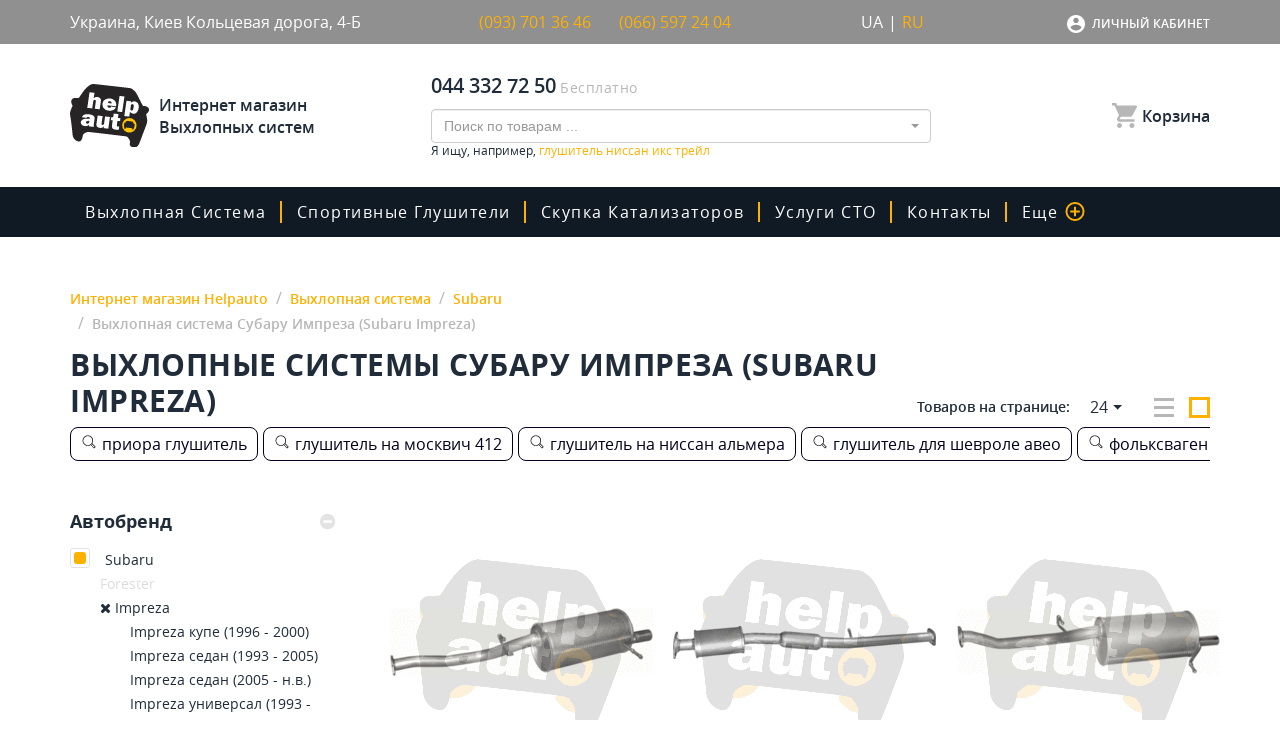

--- FILE ---
content_type: text/html; charset=UTF-8
request_url: https://helpauto.ua/c1/vyhlopnaya-sistema/filter/autobrand_subaru/model-auto_impreza
body_size: 45267
content:
<!DOCTYPE html>
<html lang="ru">
<head>
    <!-- Google Tag Manager -->
    <script>(function (w, d, s, l, i) {
            w[l] = w[l] || [];
            w[l].push({
                'gtm.start':
                    new Date().getTime(), event: 'gtm.js'
            });
            var f = d.getElementsByTagName(s)[0],
                j = d.createElement(s), dl = l != 'dataLayer' ? '&l=' + l : '';
            j.async = true;
            j.src =
                'https://www.googletagmanager.com/gtm.js?id=' + i + dl;
            f.parentNode.insertBefore(j, f);
        })(window, document, 'script', 'dataLayer', 'GTM-5JTLWHV');</script>
    <!-- End Google Tag Manager -->
    <meta http-equiv="Content-Type" content="text/html; charset=utf-8"/>
    <meta name="viewport" content="width=device-width, maximum-scale=1, initial-scale=1">
    <meta charset="UTF-8">
    <link rel="alternate" hreflang="uk" href="https://helpauto.ua/uk/c1/vyhlopnaya-sistema/filter/autobrand_subaru/model-auto_impreza">
    <link rel="alternate" hreflang="ru" href="https://helpauto.ua/c1/vyhlopnaya-sistema/filter/autobrand_subaru/model-auto_impreza">
    <link rel="alternate" hreflang="x-default" href="https://helpauto.ua/uk/c1/vyhlopnaya-sistema/filter/autobrand_subaru/model-auto_impreza">
    <link rel="icon" type="image/x-icon" href="/img/favicon.ico"/>
    <meta name="csrf-param" content="_csrf-frontend">
    <meta id="cf_csrf" name="csrf-token" content="pcYum8Qvhz0sb2Z2q9bBjRWkInoU59dx4RdRDeyipTzj9GWrsVnwd0MiIB7lhI_-J5wWCmCBoCWjSA5HounPUw==">
    <title>Выхлопная система на Subaru Impreza (Субару Импреза) купить в Украине | 
Заказать выхлопные системы в «‎Helpauto»</title><!-- No anchores added! -->
            <link rel="canonical" href="/c1/vyhlopnaya-sistema/filter/autobrand_subaru/model-auto_impreza">
                <!-- Global site tag (gtag.js) - Google Ads: 529107652 -->
    <script async src="https://www.googletagmanager.com/gtag/js?id=AW-529107652"></script>
    <script>
        window.dataLayer = window.dataLayer || [];
        function gtag(){dataLayer.push(arguments);}
        gtag('js', new Date());

        gtag('config', 'AW-529107652');
    </script>
    
    <meta name="description" content="Выхлопная система Субару Импреза (Subaru Impreza) ☝ Купить по лучшей цене 
компоненты выхлопной системы с доставкой по Украине 🚚 Широкий ассортимент 
в Helpauto" />
<link href="/c1/vyhlopnaya-sistema/filter/autobrand_subaru/model-auto_impreza" rel="self">
<link href="/minify/dab453d5d1b5195a59bb21cc9a6003f1.css?v=1667836124" rel="stylesheet">
<script>var formatRepo = function (repo) {
    if (repo.loading) {
        return repo.title;
    }
    if (repo.search) {
        return '<a href="' + repo.slug + '">' + repo.title + '</a>';
    }
    var markup =
'<a href="/p' + repo.product_id + '/' + repo.slug + '">' + 
    '<div class="search-products">' + 
        '<div>' +
            '<img src="' + repo.image + '" class="img-rounded" style="width:30px" />' +
            '<b style="margin-left:5px">' + repo.title + '</b>' + 
        '</div>' +
        '<div class="search-products-price">' + repo.price + ' грн</div>' +
    '</div>' + 
'</a>';
    return '<div style="overflow:hidden;">' + markup + '</div>';
};
var s2options_6cc131ae = {"themeCss":".select2-container--bootstrap","sizeCss":"","doReset":true,"doToggle":false,"doOrder":false};
window.select2_91a218ee = {"dropdownCssClass":"main-ajax-search-dropdown","minimumInputLength":3,"ajax":{"url":"\/catalog\/search\/list","dataType":"json","data":function(params) { return {q:params.term}; },"cache":true},"escapeMarkup":function (markup) { return markup; },"templateResult":formatRepo,"theme":"bootstrap","width":"100%","placeholder":"Поиск по товарам ...","language":"ru"};

var inputmask_cd395fd8 = {"mask":"+38 (999) 999-99-99"};</script>                        <script>
                        var dataLayer = window.dataLayer || [];
                        dataLayer.push (
                            {"event":"view_items","items":[{"id":2441,"google_business_vertical":"retail"},{"id":2443,"google_business_vertical":"retail"},{"id":2664,"google_business_vertical":"retail"},{"id":3106,"google_business_vertical":"retail"},{"id":3107,"google_business_vertical":"retail"},{"id":3108,"google_business_vertical":"retail"},{"id":9084,"google_business_vertical":"retail"},{"id":43277,"google_business_vertical":"retail"},{"id":43330,"google_business_vertical":"retail"},{"id":43331,"google_business_vertical":"retail"},{"id":43332,"google_business_vertical":"retail"},{"id":43333,"google_business_vertical":"retail"},{"id":43334,"google_business_vertical":"retail"},{"id":43337,"google_business_vertical":"retail"},{"id":43392,"google_business_vertical":"retail"},{"id":43489,"google_business_vertical":"retail"},{"id":43616,"google_business_vertical":"retail"},{"id":45696,"google_business_vertical":"retail"},{"id":45697,"google_business_vertical":"retail"},{"id":45698,"google_business_vertical":"retail"},{"id":45827,"google_business_vertical":"retail"},{"id":45828,"google_business_vertical":"retail"},{"id":46592,"google_business_vertical":"retail"},{"id":46593,"google_business_vertical":"retail"}]},
                        );
                    </script>
                        <script>
    document.addEventListener('DOMContentLoaded', function(){ 
    (function ($) {
})(jQuery);
        $('.card-buy-btn').click(function(){
            $btn = $(this)
            var dataLayer = window.dataLayer || [];
            dataLayer.push ({
            'event': 'add_to_cart',  
            'id': $btn.data('prod-id')
            });
        })
});
    </script>

            <script type="application/ld+json">
            [
                {
                  "@context": "http://schema.org",
                  "@type": "WebSite",
                  "url": "https://helpauto.ua/",
                  "potentialAction":
                  {
                      "@type": "SearchAction",
                      "target": "https://helpauto.ua/search?search={search_term_string}",
                      "query-input": "required name=search_term_string"
                  }
                },
                {
                    "@context": "http://schema.org",
                    "@type": "Organization",
                    "url": "https://helpauto.ua/",
                    "logo": "https://helpauto.ua/img/logo.svg",
                    "name": "Интернет магазин выхлопных систем Helpauto",
                    "email": "info@helpauto.ua",
                    "address":
                    {
                        "@type": "PostalAddress",
                        "streetAddress": "Кольцевая Дорога 4-Б",
                        "addressLocality": "г. Киев"
                    },
                    "contactPoint": [{
                        "@type": "ContactPoint",
                        "telephone": "+38 044 290 37 09",
                        "contactType": "customer service"
                    },{
                        "@type": "ContactPoint",
                        "telephone": "+38 066 597 24 04",
                        "contactType": "customer service"
                    },{
                        "@type": "ContactPoint",
                        "telephone": "+38 093 701 36 46",
                        "contactType": "customer service"
                    }],
                    "sameAs" : [
                        "https://www.facebook.com/helpauto.com.ua/"
                    ]
                },
                {
                    "@context": "http://schema.org",
                    "@type": "Store",
                    "pricerange": "$$", 
                    "name": "Интернет магазин Helpauto",
                    "image": "https://helpauto.ua/img/logo.svg",
                    "openingHoursSpecification": [
                        {
                            "@type": "OpeningHoursSpecification",
                            "dayOfWeek": [
                                "Понедельник",
                                "Вторник",
                                "Среда",
                                "Четверг",
                                "Пятница"
                            ],
                            "opens": "9:00",
                            "closes": "18:00"
                        },
                        {
                        "@type": "OpeningHoursSpecification",
                        "dayOfWeek": [
                            "Суббота"
                        ],
                        "opens": "9:00",
                        "closes": "14:00"
                        },
                        {
                        "@type": "OpeningHoursSpecification",
                        "dayOfWeek": [
                            "Воскресенье"
                        ],
                        "opens": "Выходной",
                        "closes": "Выходной"
                        }
                    ],
                    "telephone": "+38 044 290 37 09",
                    "address": {
                        "@type": "PostalAddress",
                        "streetAddress": "Кольцевая Дорога, 4-Б",
                        "addressLocality": "Киев",
                        "addressCountry": "Украина"
                    }
                }
            ]
            </script>
        <meta property="og:type" content="website" /><meta property="og:title" content="Выхлопная система Субару Импреза (Subaru Impreza)" /><meta property="og:url" content="https://helpauto.ua/c1/vyhlopnaya-sistema/filter/autobrand_subaru/model-auto_impreza"><meta property="og:description" content="Выхлопная система на Subaru Impreza (Субару Импреза) ☝ Покупайте качественные комплектующие для автомобильных выхлопных систем ✅ Выгодные цены на Helpauto.UA" /><meta property="article:author" content="https://www.facebook.com/helpauto.com.ua/" /><meta property="og:image" content="https://helpauto.ua/img/big_logo.jpg" /><meta property="og:publisher" content="https://www.facebook.com/helpauto.com.ua/" /><meta property="og:site_name" content="Интернет магазин Helpauto" /><meta name="it-rating" content="it-rat-67ca58780fb2bcef6a953819ca9c3a08" /></head>
<body>
<!-- Google Tag Manager (noscript) -->
<noscript>
    <iframe src="https://www.googletagmanager.com/ns.html?id=GTM-5JTLWHV"
            height="0" width="0" style="display:none;visibility:hidden"></iframe>
</noscript>
<!-- End Google Tag Manager (noscript) -->

<style>
    .card-buy-btn{
        cursor: pointer;
    }
</style>



<div id="wrapper" >
    <div class="content-blurr"></div>
    <div class="header">
        <div class="top-header top-header-contact-inf">
            <div class="container container-flex">
                <div class="top-header-item-inf adress">
                    Украина, Киев                    Кольцевая дорога, 4-Б                </div>
                <div class="top-header-item-inf">
                    <div class="top-header-adress-item">
                       <!-- Пн-Пт с 9:00 до 18:00 -->
                        <a style="color: #ffb100; width: 120px; text-decoration: none;" href="tel:+380937013646">(093) 701 36 46</a> 
                    </div>
                    <div class="top-header-adress-item">
                      <!--  Сб с 9:00 до 14:00 -->
                        <a style="color: #ffb100;  width: 120px; text-decoration: none;" href="tel:+380665972404">(066) 597 24 04</a> 
                    </div>
                </div>
                <div class="top-header-item-inf lang-selector">
                    <div class="top-header-adress-item">
                        <a href="/uk/c1/vyhlopnaya-sistema/filter/autobrand_subaru/model-auto_impreza">UA</a>                        |
                        <span class="active">RU</span>                    </div>
                </div>
                <div id="cf_login" class="top-header-item-inf login">
                    <div class="top-header-dropdown">
                        <div>
                            <div class="dropdown">
                                <button class="btn btn-secondary dropdown-toggle" type="button" id="dropdownMenu1"
                                        data-toggle="dropdown" aria-haspopup="true" aria-expanded="false">
                                    Личный кабинет                                </button>
                                                                <ul class="dropdown-menu multi-level" role="menu" aria-labelledby="dropdownMenu">
                                    <li>
                                        <a class="dropdown-item" data-toggle="modal" data-target="#loginModal" href="#">
                                            Мой кабинет                                        </a>
                                    </li>
                                                                        <li>
                                                                                    <a class="dropdown-item" data-toggle="modal" data-target="#loginModal" href="#">
                                                Войти                                            </a>
                                                                            </li>
                                                                    </ul>
                            </div>

                                                    </div>
                    </div>
                </div>
            </div>
        </div>
        <div class="top-header main-menu-top">
            <div class="container">
                <div class="top-header-content">
                    <a href="//helpauto.ua/" class="top-header-item">
                        <div class="logo">
                            <img src="/img/logo.svg">
                        </div>
                        <div class="logo-name">
                            Интернет магазин Выхлопных систем                        </div>
                    </a>
                    <div class="top-header-item">
                        <div class="top-header-adress">
                            <div class="top-header-adress-item">
                                <div class="top-header-adress-text">
                                    <a href="tel:+380443327250">044 332 72 50 </a>
                                </div>
                                <div>&nbsp;</div>
                                <div class="top-header-adress-title">
                                    Бесплатно                                </div>
                            </div>
                        </div>
                        <div class="input-group ajax-search-block-out">
                            <div class="ajax-search-block">
                                <div class="kv-plugin-loading loading-main-ajax-search">&nbsp;</div><select id="main-ajax-search" class="not-jq-style main-ajax-search form-control" name="search" data-s2-options="s2options_6cc131ae" data-krajee-select2="select2_91a218ee" style="display:none">
<option value="">Поиск по товарам ...</option>
</select>                                                            </div>
                        </div>
                            <div class='tabs-characteristics-inf-text'>Я ищу, например, <a style='color:#ffb100' href=https://helpauto.ua/c6/glushiteli/filter/autobrand_nissan/model-auto_x-trail>
глушитель ниссан икс трейл</a></div>
                    </div>
                    <div class="top-header-item">
                        <div class="top-header-dropdown">
                            <div id="cf_shopping-cart" class="shopping-cart">
                                <a href="#" data-toggle="modal" data-target="#cardModal">
                                    <svg viewBox="0 0 20 20" version="1.1" xmlns="http://www.w3.org/2000/svg" xmlns:xlink="http://www.w3.org/1999/xlink">
                                        <g id="Page-1" stroke="none" stroke-width="1" fill="none" fill-rule="evenodd">
                                            <g id="ic_shopping_cart" fill="#B7B7B7" fill-rule="nonzero">
                                                <path d="M6,16 C4.8954305,16 4,16.8954305 4,18 C4,19.1045695 4.8954305,20 6,20 C7.1045695,20 8,19.1045695 8,18 C8,16.8954305 7.1045695,16 6,16 Z M0,0 L0,2 L2,2 L5.6,9.59 L4.25,12.04 C4.08457525,12.3328041 3.9984042,12.6637009 4,13 C4.0032948,14.1032019 4.89679813,14.9967052 6,15 L18,15 L18,13 L6.42,13 C6.35353234,13.0005382 6.28963066,12.9743719 6.24262939,12.9273706 C6.19562811,12.8803693 6.16946177,12.8164677 6.17,12.75 L6.2,12.63 L7.1,11 L14.55,11 C15.2777355,11.0022934 15.9487443,10.6073568 16.3,9.97 L19.88,3.48 C19.9605221,3.33294646 20.0018473,3.1676459 20,3 C20,2.44771525 19.5522847,2 19,2 L4.21,2 L3.27,0 L0,0 Z M16,16 C14.8954305,16 14,16.8954305 14,18 C14,19.1045695 14.8954305,20 16,20 C17.1045695,20 18,19.1045695 18,18 C18,16.8954305 17.1045695,16 16,16 Z" id="ic_shopping_cart_24px"></path>
                                            </g>
                                        </g>
                                    </svg>
                                    <span class="total-count" style='display:none'>0</span>
                                    <span>Корзина</span>
                                </a>
                                                            </div>
                        </div>
                    </div>
                </div>
            </div>
        </div>
        <div class="header-mobile global-mobile-header">
            <div class="global-mobile-header-item">
                                    <a class="header-mobile-link" data-toggle="modal" data-target="#loginModal" href="#">
                        <svg xmlns="http://www.w3.org/2000/svg" viewBox="931 -3836 18 18">
                            <defs>
                            </defs>
                            <path id="ic_account_box_24px" class="account_box-header"
                                  d="M3,5V19a2,2,0,0,0,2,2H19a2.006,2.006,0,0,0,2-2V5a2.006,2.006,0,0,0-2-2H5A2,2,0,0,0,3,5ZM15,9a3,3,0,1,1-3-3A3,3,0,0,1,15,9ZM6,17c0-2,4-3.1,6-3.1S18,15,18,17v1H6Z"
                                  transform="translate(928 -3839)"/>
                        </svg>
                    </a>
                
                <a class="header-mobile-link" href="#" data-toggle="modal" data-target="#cardModal">
                    <svg xmlns="http://www.w3.org/2000/svg" viewBox="1126 -3836 20 20">
                        <defs>
                        </defs>
                        <path id="ic_shopping_cart_24px" class="account_box-header"
                              d="M7,18a2,2,0,1,0,2,2A2,2,0,0,0,7,18ZM1,2V4H3l3.6,7.59L5.25,14.04A1.933,1.933,0,0,0,5,15a2.006,2.006,0,0,0,2,2H19V15H7.42a.248.248,0,0,1-.25-.25l.03-.12L8.1,13h7.45a1.991,1.991,0,0,0,1.75-1.03l3.58-6.49A.977.977,0,0,0,21,5a1,1,0,0,0-1-1H5.21L4.27,2H1ZM17,18a2,2,0,1,0,2,2A2,2,0,0,0,17,18Z"
                              transform="translate(1125 -3838)"/>
                    </svg>
                    <span class="total-count" style='display:none'>0</span>
                </a>
            </div>
            <a href="/" class="logo">
                <img src="/img/logo.svg">
            </a>
            <div class="header-mobile-search">
                <div class="header-mobile-search-input"></div>
                <a class="header-mobile-link header-mobile-search-btn header-mobile-search-btn-close">
                    ×
                </a>
                <a class="header-mobile-link header-mobile-search-btn header-mobile-search-btn-open" href="#">
                    <svg xmlns="http://www.w3.org/2000/svg" viewBox="300 33 20 20">
                        <defs>
                        </defs>
                        <path id="ic_zoom_out_24px" class="account_box-header"
                              d="M18.776,17.185a7.373,7.373,0,0,0,2.167-5.214,8.972,8.972,0,1,0-8.972,8.972,7.373,7.373,0,0,0,5.214-2.167L20.943,23,23,20.943Zm-6.8,1a6.211,6.211,0,1,1,6.211-6.211A6.2,6.2,0,0,1,11.972,18.183Z"
                              transform="translate(297 30)"/>
                    </svg>
                </a>
            </div>

            <div class="hamburger">
                <div class="hamburger__line">
                    <span class="hamburger__dots"></span>
                    <span class="hamburger__dots hamburger__dots--right"></span>
                    <span class="hamburger__dots"></span>
                </div>
                <div class="hamburger__line">
                    <span class="hamburger__dots hamburger__dots--up"></span>
                    <span class="hamburger__dots"></span>
                    <span class="hamburger__dots hamburger__dots--down"></span>
                </div>
                <div class="hamburger__line">
                    <span class="hamburger__dots"></span>
                    <span class="hamburger__dots hamburger__dots--left"></span>
                    <span class="hamburger__dots"></span>
                </div>
            </div>
        </div>
        <div class="main-header">
    <div class="container">
        <nav class="navbar navbar-expand-lg navbar-light bg-light">
            <div class="header-title-menu header-mobile">
                Меню            </div>

            <div class="collapse navbar-collapse" id="navbarSupportedContent">
                <div class="navbar-nav-block">
                    <ul class="navbar-nav mr-auto">
                                                                                                                        <li class="nav-item nav-item-dropdown-hover">
                                        <a class="nav-link dropdown-toggle" href="/c1/vyhlopnaya-sistema">Выхлопная система                                            <i style="margin-right: 42px;" class="fa fa-plus fa-plus-mobile" onclick="event.preventDefault;event.stopPropagation();document.getElementById('navbarDropdown-1').classList.toggle('show');return false;"></i>
                                        </a>
                                        <div class="dropdown-menu dropdown-menu-category" aria-labelledby="navbarDropdown-1" id="navbarDropdown-1">
                                                                                            <a class="dropdown-item dropdown-item-category" href="/c2/katalizatory">
                                                    Катализаторы                                                </a>
                                                                                            <a class="dropdown-item dropdown-item-category" href="/c3/rezonatory">
                                                    Резонаторы                                                </a>
                                                                                            <a class="dropdown-item dropdown-item-category" href="/c4/rezonatory-polmostrov">
                                                    Универсальные резонаторы Полмостров                                                </a>
                                                                                            <a class="dropdown-item dropdown-item-category" href="/c5/truba-priemnaya">
                                                    Труба приемная                                                </a>
                                                                                            <a class="dropdown-item dropdown-item-category" href="/c6/glushiteli">
                                                    Глушители                                                </a>
                                                                                            <a class="dropdown-item dropdown-item-category" href="/c10/gotovye-sistemy">
                                                    Готовые системы                                                </a>
                                                                                            <a class="dropdown-item dropdown-item-category" href="/c11/truby-alyuminizirovanye">
                                                    Трубы алюминизированые                                                </a>
                                                                                            <a class="dropdown-item dropdown-item-category" href="/c13/krepezhi">
                                                    Крепежи                                                </a>
                                                                                            <a class="dropdown-item dropdown-item-category" href="/c14/nasadki">
                                                    Насадки                                                </a>
                                                                                            <a class="dropdown-item dropdown-item-category" href="/c17/strongery">
                                                    Стронгеры                                                </a>
                                                                                            <a class="dropdown-item dropdown-item-category" href="/c20/otvody">
                                                    Углы                                                </a>
                                                                                            <a class="dropdown-item dropdown-item-category" href="/c21/gofry">
                                                    Гофры                                                </a>
                                                                                            <a class="dropdown-item dropdown-item-category" href="/c22/emulyatory">
                                                    Эмуляторы                                                </a>
                                                                                            <a class="dropdown-item dropdown-item-category" href="/c23/universalnye-rezonatory">
                                                    Универсальные резонаторы                                                </a>
                                                                                            <a class="dropdown-item dropdown-item-category" href="/c24/universalnye-glusiteli">
                                                    Универсальные глушители                                                </a>
                                                                                            <a class="dropdown-item dropdown-item-category" href="/c28/termolenta">
                                                    Термолента                                                </a>
                                                                                            <a class="dropdown-item dropdown-item-category" href="/c30/truba-srednaa">
                                                    Труба средняя                                                </a>
                                                                                            <a class="dropdown-item dropdown-item-category" href="/c31/truba-konecnaa">
                                                    Труба конечная                                                </a>
                                                                                            <a class="dropdown-item dropdown-item-category" href="/c32/kollektornye-plamegasiteli">
                                                    Коллекторные пламегасители                                                </a>
                                                                                            <a class="dropdown-item dropdown-item-category" href="/c33/termopasta">
                                                    Термопаста                                                </a>
                                                                                            <a class="dropdown-item dropdown-item-category" href="/c35/gofrotruba-nerzavejka">
                                                    Гофротруба нержавейка                                                </a>
                                                                                            <a class="dropdown-item dropdown-item-category" href="/c37/gofrotruba-ocinkovka">
                                                    Гофротруба оцинковка                                                </a>
                                                                                    </div>
                                    </li>
                                                                                                                                <li class="nav-item">
                                        <a class="nav-link" href="/c15/sportivnye-glushiteli">Спортивные глушители</a>
                                    </li>
                                                                                    
                        <li class="nav-item">
                            <a class="nav-link" href="/sto-service-skupka-bu-katalizatorov-po-samoj-vygodnoj-cene-v-ukraine">скупка катализаторов</a>
                        </li>

                        <li class="nav-item dropdown no-padding-right">
                            <a class="nav-link dropdown-toggle" href="#" id="navbarDropdown-2" role="button" data-toggle="dropdown" aria-haspopup="true" aria-expanded="false">
                                Услуги СТО                                <i style="margin-right: 42px;" class="fa fa-plus fa-plus-mobile" aria-hidden="true"></i>
                            </a>
                            <div class="dropdown-menu" aria-labelledby="navbarDropdown-2">
                                <a class="dropdown-item" href="/our-sto">Наши СТО</a>
                                <a class="dropdown-item" href="/calendar">Календарь</a>
                                                                                                            <a class="dropdown-item" href="/sto-service-svarka-argonom">Аргоновая сварка</a>
                                                                            <a class="dropdown-item" href="/sto-service-izgotovlenie-vyhlopnyh-sistem-pod-kljuch">Изготовление и ремонт выхлопной системы</a>
                                                                            <a class="dropdown-item" href="/sto-service-skupka-bu-katalizatorov-po-samoj-vygodnoj-cene-v-ukraine">Скупка катализаторов</a>
                                                                            <a class="dropdown-item" href="/sto-service-kompleksnoe-udalenie-i-zamena-katalizatora-v-kieve">Удаление и замена катализатора</a>
                                                                            <a class="dropdown-item" href="/sto-service-zamena-otkljuchenie-i-udalenie-sazhevogo-filtra-v-kieve">Замена, отключение и удаление сажевого фильтра в киеве</a>
                                                                            <a class="dropdown-item" href="/sto-service-ultrazvukovaja-chistka-forsunok-inzhektora-v-kieve">Ультразвуковая чистка форсунок инжектора</a>
                                                                            <a class="dropdown-item" href="/sto-service-kompleksnaja-diagnostika-i-remont-hodovoj-chasti-avtomobilja-v-kieve">Комплексная диагностика и ремонт ходовой части автомобиля в киеве</a>
                                                                                                </div>
                        </li>

                        <li class="nav-item">
                            <a class="nav-link" href="/contact">Контакты</a>
                        </li>
                        <li class="nav-item dropdown">
                            <a class="nav-link dropdown-toggle" href="#" id="navbarDropdown-3" role="button" data-toggle="dropdown" aria-haspopup="true" aria-expanded="false">
                                Еще                                <svg xmlns="http://www.w3.org/2000/svg" viewBox="-591 -2641 20 20">
                                    <defs>
                                    </defs>
                                    <path id="ic_add_circle_outline_24px" class="ic_add_circle_outline" d="M13,7H11v4H7v2h4v4h2V13h4V11H13ZM12,2A10,10,0,1,0,22,12,10,10,0,0,0,12,2Zm0,18a8,8,0,1,1,8-8A8.011,8.011,0,0,1,12,20Z" transform="translate(-593 -2643)"/>
                                </svg>
                                <i style="margin-right: 32px;" class="fa fa-plus fa-plus-more" aria-hidden="true"></i>
                            </a>
                            <div class="dropdown-menu" aria-labelledby="navbarDropdown-3">
                                <a class="dropdown-item" href="/choose">Как подобрать?</a>
                                <a class="dropdown-item" href="/news">Новости</a>
                                <a class="dropdown-item" href="/share">Акции</a>
                                <a class="dropdown-item" href="/faq">Вопросы и ответы</a>
                                                                <a class="dropdown-item" href="/payment">Оплата заказов</a>
                                <a class="dropdown-item" href="/delivery">Доставка</a>
                                <a class="dropdown-item" href="/partners">Партнерам</a>
                                <a class="dropdown-item" href="/about">Про HelpAuto</a>
                            </div>
                        </li>

                        <li class="nav-item nav-item-half header-mobile">
                            <a class="nav-link" href="#" data-toggle="modal" data-target="#cardModal">
                                <svg xmlns="http://www.w3.org/2000/svg" viewBox="1126 -3836 20 20">
                                    <defs>
                                    </defs>
                                    <path id="ic_shopping_cart_24px" class="account_box" d="M7,18a2,2,0,1,0,2,2A2,2,0,0,0,7,18ZM1,2V4H3l3.6,7.59L5.25,14.04A1.933,1.933,0,0,0,5,15a2.006,2.006,0,0,0,2,2H19V15H7.42a.248.248,0,0,1-.25-.25l.03-.12L8.1,13h7.45a1.991,1.991,0,0,0,1.75-1.03l3.58-6.49A.977.977,0,0,0,21,5a1,1,0,0,0-1-1H5.21L4.27,2H1ZM17,18a2,2,0,1,0,2,2A2,2,0,0,0,17,18Z" transform="translate(1125 -3838)"/>
                                </svg>
                                Корзина                            </a>

                                                        <a class="nav-link" href="#" data-toggle="modal" data-target="#loginModal" href="#">
                                <svg xmlns="http://www.w3.org/2000/svg" viewBox="931 -3836 18 18">
                                    <defs>
                                    </defs>
                                    <path id="ic_account_box_24px" class="account_box" d="M3,5V19a2,2,0,0,0,2,2H19a2.006,2.006,0,0,0,2-2V5a2.006,2.006,0,0,0-2-2H5A2,2,0,0,0,3,5ZM15,9a3,3,0,1,1-3-3A3,3,0,0,1,15,9ZM6,17c0-2,4-3.1,6-3.1S18,15,18,17v1H6Z" transform="translate(928 -3839)"/>
                                </svg>
                                Кабинет                            </a>
                                                    </li>

                        

                    </ul>
                </div>
                <ul class="navbar-nav navbar-stock">
                    <li class="nav-item header-mobile">
                        <div class="header-mobile-phone">
                            БЕСПЛАТНО ПО КИЕВУ И УКРАИНЕ                            <a href="tel:+380443327250"><span>044</span> 332 72 50</a>
                            <span>Нажмите, что бы позвонить</span>
                        </div>
                    </li>
                </ul>
            </div>
        </nav>
    </div>
</div>
    </div>

    <div class="content">
        <div class="breadcrumbs-bg breadcrumbs-bg-catalog ">
            <div class="breadcrumbs-content">
                <div class="container">
                                        <div class="catalog-nav-block">
                                                                                                        <!--breadcrumbs_start-->
                            <div class="breadcrumb-block breadcrumb-block-listing"  itemscope itemtype="http://schema.org/BreadcrumbList">
                                <ul class="breadcrumb"><li class='breadcrumb-item' itemprop='itemListElement' itemscope itemtype='http://schema.org/ListItem'><a href="/" itemprop="item" meta_count="1"><span itemprop="name">Интернет магазин Helpauto</span><meta itemprop="position" content="1"></a></li>
<li class='breadcrumb-item' itemprop='itemListElement' itemscope itemtype='http://schema.org/ListItem'><a href="/c1/vyhlopnaya-sistema" itemprop="item" meta_count="2"><span itemprop="name">Выхлопная система</span><meta itemprop="position" content="2"></a></li>
<li class='breadcrumb-item' itemprop='itemListElement' itemscope itemtype='http://schema.org/ListItem'><a href="/c1/vyhlopnaya-sistema/filter/autobrand_subaru" itemprop="item" meta_count="3"><span itemprop="name">Subaru</span><meta itemprop="position" content="3"></a></li>
<li class='breadcrumb-item' itemprop='itemListElement' itemscope itemtype='http://schema.org/ListItem'><a class="no_active" href="/c1/vyhlopnaya-sistema/filter/model-auto_impreza" itemprop="item" meta_count="4"><span itemprop="name">Выхлопная система Субару Импреза (Subaru Impreza)</span><meta itemprop="position" content="4"></a></li>
</ul>                                                                    <h1 class="page-title">Выхлопные системы Субару Импреза (Subaru Impreza)</h1>
                                                                </div>
                            <!--breadcrumbs_end-->
                                                                                                        <div class="catalog-nav" style="width: 300px">
                                <div class="catalog-nav-item">
                                    <div class="catalog-goods-title">Товаров на странице:
                                    </div>
                                                                            <div class="dropdown">
                                            <a class="dropdown-toggle" id="dropdownMenuButton" data-toggle="dropdown"
                                               aria-haspopup="true"
                                               aria-expanded="false">24</a>
                                            <div class="dropdown-menu" aria-labelledby="dropdownMenuButton">
                                                                                                                                                        <a class="dropdown-item"
                                                       href="/c1/vyhlopnaya-sistema/filter/autobrand_subaru/model-auto_impreza?count=12">12</a>
                                                                                                                                                        <a class="dropdown-item"
                                                       href="/c1/vyhlopnaya-sistema/filter/autobrand_subaru/model-auto_impreza?count=18">18</a>
                                                                                                                                                        <a class="dropdown-item"
                                                       href="/c1/vyhlopnaya-sistema/filter/autobrand_subaru/model-auto_impreza?count=24">24</a>
                                                                                                                                                        <a class="dropdown-item"
                                                       href="/c1/vyhlopnaya-sistema/filter/autobrand_subaru/model-auto_impreza?count=36">36</a>
                                                                                            </div>
                                        </div>
                                                                    </div>
                                                                <div class="catalog-nav-item switches">
                                    <div class="link-catalog catalog-switches-list">
                                        <span></span>
                                        <span></span>
                                        <span></span>
                                    </div>
                                    <div class="link-catalog catalog-switches-cards active"></div>
                                </div>
                            </div>
                                                                    </div>
                
                </div>
            </div>
        </div>
        <!--index_filters--><style>
    .disabled_filter, .jq-checkbox.disabled{
        cursor: not-allowed !important;
        color: gainsboro;
    }
</style>
<!--category_page-->
<div class="catalog-body">
    <div class="container"><div class="fix_cache"><div style="overflow: auto; white-space: nowrap;"><a class="fl_loco" href="https://helpauto.ua/c6/glushiteli/filter/autobrand_lada/model-auto_priora">
                
                    
                    <span class="fl_loco_span">
                        
                        <svg class="svg-icon" viewBox="0 0 20 20">
                            <path d="M18.125,15.804l-4.038-4.037c0.675-1.079,1.012-2.308,1.01-3.534C15.089,4.62,12.199,1.75,8.584,1.75C4.815,1.75,1.982,4.726,2,8.286c0.021,3.577,2.908,6.549,6.578,6.549c1.241,0,2.417-0.347,3.44-0.985l4.032,4.026c0.167,0.166,0.43,0.166,0.596,0l1.479-1.478C18.292,16.234,18.292,15.968,18.125,15.804 M8.578,13.99c-3.198,0-5.716-2.593-5.733-5.71c-0.017-3.084,2.438-5.686,5.74-5.686c3.197,0,5.625,2.493,5.64,5.624C14.242,11.548,11.621,13.99,8.578,13.99 M16.349,16.981l-3.637-3.635c0.131-0.11,0.721-0.695,0.876-0.884l3.642,3.639L16.349,16.981z"></path>
                        </svg>
                        
                    </span>
                    <span>приора глушитель</span>
                </a><a class="fl_loco" href="https://helpauto.ua/c6/glushiteli/filter/autobrand_moskvich/model-auto_21412">
                
                    
                    <span class="fl_loco_span">
                        
                        <svg class="svg-icon" viewBox="0 0 20 20">
                            <path d="M18.125,15.804l-4.038-4.037c0.675-1.079,1.012-2.308,1.01-3.534C15.089,4.62,12.199,1.75,8.584,1.75C4.815,1.75,1.982,4.726,2,8.286c0.021,3.577,2.908,6.549,6.578,6.549c1.241,0,2.417-0.347,3.44-0.985l4.032,4.026c0.167,0.166,0.43,0.166,0.596,0l1.479-1.478C18.292,16.234,18.292,15.968,18.125,15.804 M8.578,13.99c-3.198,0-5.716-2.593-5.733-5.71c-0.017-3.084,2.438-5.686,5.74-5.686c3.197,0,5.625,2.493,5.64,5.624C14.242,11.548,11.621,13.99,8.578,13.99 M16.349,16.981l-3.637-3.635c0.131-0.11,0.721-0.695,0.876-0.884l3.642,3.639L16.349,16.981z"></path>
                        </svg>
                        
                    </span>
                    <span>глушитель на москвич 412</span>
                </a><a class="fl_loco" href="https://helpauto.ua/c6/glushiteli/filter/autobrand_nissan/model-auto_almera">
                
                    
                    <span class="fl_loco_span">
                        
                        <svg class="svg-icon" viewBox="0 0 20 20">
                            <path d="M18.125,15.804l-4.038-4.037c0.675-1.079,1.012-2.308,1.01-3.534C15.089,4.62,12.199,1.75,8.584,1.75C4.815,1.75,1.982,4.726,2,8.286c0.021,3.577,2.908,6.549,6.578,6.549c1.241,0,2.417-0.347,3.44-0.985l4.032,4.026c0.167,0.166,0.43,0.166,0.596,0l1.479-1.478C18.292,16.234,18.292,15.968,18.125,15.804 M8.578,13.99c-3.198,0-5.716-2.593-5.733-5.71c-0.017-3.084,2.438-5.686,5.74-5.686c3.197,0,5.625,2.493,5.64,5.624C14.242,11.548,11.621,13.99,8.578,13.99 M16.349,16.981l-3.637-3.635c0.131-0.11,0.721-0.695,0.876-0.884l3.642,3.639L16.349,16.981z"></path>
                        </svg>
                        
                    </span>
                    <span>глушитель на ниссан альмера</span>
                </a><a class="fl_loco" href="https://helpauto.ua/c6/glushiteli/filter/autobrand_chevrolet/model-auto_aveo">
                
                    
                    <span class="fl_loco_span">
                        
                        <svg class="svg-icon" viewBox="0 0 20 20">
                            <path d="M18.125,15.804l-4.038-4.037c0.675-1.079,1.012-2.308,1.01-3.534C15.089,4.62,12.199,1.75,8.584,1.75C4.815,1.75,1.982,4.726,2,8.286c0.021,3.577,2.908,6.549,6.578,6.549c1.241,0,2.417-0.347,3.44-0.985l4.032,4.026c0.167,0.166,0.43,0.166,0.596,0l1.479-1.478C18.292,16.234,18.292,15.968,18.125,15.804 M8.578,13.99c-3.198,0-5.716-2.593-5.733-5.71c-0.017-3.084,2.438-5.686,5.74-5.686c3.197,0,5.625,2.493,5.64,5.624C14.242,11.548,11.621,13.99,8.578,13.99 M16.349,16.981l-3.637-3.635c0.131-0.11,0.721-0.695,0.876-0.884l3.642,3.639L16.349,16.981z"></path>
                        </svg>
                        
                    </span>
                    <span>глушитель для шевроле авео</span>
                </a><a class="fl_loco" href="https://helpauto.ua/c1/vyhlopnaya-sistema/filter/autobrand_volkswagen/model-auto_passat">
                
                    
                    <span class="fl_loco_span">
                        
                        <svg class="svg-icon" viewBox="0 0 20 20">
                            <path d="M18.125,15.804l-4.038-4.037c0.675-1.079,1.012-2.308,1.01-3.534C15.089,4.62,12.199,1.75,8.584,1.75C4.815,1.75,1.982,4.726,2,8.286c0.021,3.577,2.908,6.549,6.578,6.549c1.241,0,2.417-0.347,3.44-0.985l4.032,4.026c0.167,0.166,0.43,0.166,0.596,0l1.479-1.478C18.292,16.234,18.292,15.968,18.125,15.804 M8.578,13.99c-3.198,0-5.716-2.593-5.733-5.71c-0.017-3.084,2.438-5.686,5.74-5.686c3.197,0,5.625,2.493,5.64,5.624C14.242,11.548,11.621,13.99,8.578,13.99 M16.349,16.981l-3.637-3.635c0.131-0.11,0.721-0.695,0.876-0.884l3.642,3.639L16.349,16.981z"></path>
                        </svg>
                        
                    </span>
                    <span>фольксваген пассат б3 выхлопная система</span>
                </a><a class="fl_loco" href="https://helpauto.ua/c1/vyhlopnaya-sistema/filter/autobrand_ford/model-auto_focus">
                
                    
                    <span class="fl_loco_span">
                        
                        <svg class="svg-icon" viewBox="0 0 20 20">
                            <path d="M18.125,15.804l-4.038-4.037c0.675-1.079,1.012-2.308,1.01-3.534C15.089,4.62,12.199,1.75,8.584,1.75C4.815,1.75,1.982,4.726,2,8.286c0.021,3.577,2.908,6.549,6.578,6.549c1.241,0,2.417-0.347,3.44-0.985l4.032,4.026c0.167,0.166,0.43,0.166,0.596,0l1.479-1.478C18.292,16.234,18.292,15.968,18.125,15.804 M8.578,13.99c-3.198,0-5.716-2.593-5.733-5.71c-0.017-3.084,2.438-5.686,5.74-5.686c3.197,0,5.625,2.493,5.64,5.624C14.242,11.548,11.621,13.99,8.578,13.99 M16.349,16.981l-3.637-3.635c0.131-0.11,0.721-0.695,0.876-0.884l3.642,3.639L16.349,16.981z"></path>
                        </svg>
                        
                    </span>
                    <span>выхлопная система форд фокус 3</span>
                </a><a class="fl_loco" href="https://helpauto.ua/c6/glushiteli/filter/autobrand_chevrolet/model-auto_aveo">
                
                    
                    <span class="fl_loco_span">
                        
                        <svg class="svg-icon" viewBox="0 0 20 20">
                            <path d="M18.125,15.804l-4.038-4.037c0.675-1.079,1.012-2.308,1.01-3.534C15.089,4.62,12.199,1.75,8.584,1.75C4.815,1.75,1.982,4.726,2,8.286c0.021,3.577,2.908,6.549,6.578,6.549c1.241,0,2.417-0.347,3.44-0.985l4.032,4.026c0.167,0.166,0.43,0.166,0.596,0l1.479-1.478C18.292,16.234,18.292,15.968,18.125,15.804 M8.578,13.99c-3.198,0-5.716-2.593-5.733-5.71c-0.017-3.084,2.438-5.686,5.74-5.686c3.197,0,5.625,2.493,5.64,5.624C14.242,11.548,11.621,13.99,8.578,13.99 M16.349,16.981l-3.637-3.635c0.131-0.11,0.721-0.695,0.876-0.884l3.642,3.639L16.349,16.981z"></path>
                        </svg>
                        
                    </span>
                    <span>авео глушитель</span>
                </a><a class="fl_loco" href="https://helpauto.ua/c6/glushiteli/filter/autobrand_lada/model-auto_lada-2104">
                
                    
                    <span class="fl_loco_span">
                        
                        <svg class="svg-icon" viewBox="0 0 20 20">
                            <path d="M18.125,15.804l-4.038-4.037c0.675-1.079,1.012-2.308,1.01-3.534C15.089,4.62,12.199,1.75,8.584,1.75C4.815,1.75,1.982,4.726,2,8.286c0.021,3.577,2.908,6.549,6.578,6.549c1.241,0,2.417-0.347,3.44-0.985l4.032,4.026c0.167,0.166,0.43,0.166,0.596,0l1.479-1.478C18.292,16.234,18.292,15.968,18.125,15.804 M8.578,13.99c-3.198,0-5.716-2.593-5.733-5.71c-0.017-3.084,2.438-5.686,5.74-5.686c3.197,0,5.625,2.493,5.64,5.624C14.242,11.548,11.621,13.99,8.578,13.99 M16.349,16.981l-3.637-3.635c0.131-0.11,0.721-0.695,0.876-0.884l3.642,3.639L16.349,16.981z"></path>
                        </svg>
                        
                    </span>
                    <span>глушитель на ваз 2104 инжектор</span>
                </a><a class="fl_loco" href="https://helpauto.ua/c6/glushiteli/filter/autobrand_chevrolet/model-auto_cruze">
                
                    
                    <span class="fl_loco_span">
                        
                        <svg class="svg-icon" viewBox="0 0 20 20">
                            <path d="M18.125,15.804l-4.038-4.037c0.675-1.079,1.012-2.308,1.01-3.534C15.089,4.62,12.199,1.75,8.584,1.75C4.815,1.75,1.982,4.726,2,8.286c0.021,3.577,2.908,6.549,6.578,6.549c1.241,0,2.417-0.347,3.44-0.985l4.032,4.026c0.167,0.166,0.43,0.166,0.596,0l1.479-1.478C18.292,16.234,18.292,15.968,18.125,15.804 M8.578,13.99c-3.198,0-5.716-2.593-5.733-5.71c-0.017-3.084,2.438-5.686,5.74-5.686c3.197,0,5.625,2.493,5.64,5.624C14.242,11.548,11.621,13.99,8.578,13.99 M16.349,16.981l-3.637-3.635c0.131-0.11,0.721-0.695,0.876-0.884l3.642,3.639L16.349,16.981z"></path>
                        </svg>
                        
                    </span>
                    <span>глушитель шевроле круз</span>
                </a><a class="fl_loco" href="https://helpauto.ua/c6/glushiteli/filter/autobrand_kia/model-auto_sportage">
                
                    
                    <span class="fl_loco_span">
                        
                        <svg class="svg-icon" viewBox="0 0 20 20">
                            <path d="M18.125,15.804l-4.038-4.037c0.675-1.079,1.012-2.308,1.01-3.534C15.089,4.62,12.199,1.75,8.584,1.75C4.815,1.75,1.982,4.726,2,8.286c0.021,3.577,2.908,6.549,6.578,6.549c1.241,0,2.417-0.347,3.44-0.985l4.032,4.026c0.167,0.166,0.43,0.166,0.596,0l1.479-1.478C18.292,16.234,18.292,15.968,18.125,15.804 M8.578,13.99c-3.198,0-5.716-2.593-5.733-5.71c-0.017-3.084,2.438-5.686,5.74-5.686c3.197,0,5.625,2.493,5.64,5.624C14.242,11.548,11.621,13.99,8.578,13.99 M16.349,16.981l-3.637-3.635c0.131-0.11,0.721-0.695,0.876-0.884l3.642,3.639L16.349,16.981z"></path>
                        </svg>
                        
                    </span>
                    <span>глушитель киа спортейдж</span>
                </a><style>
                    .svg-icon {
                      width: 1em;
                      height: 1em;
                    }
                    
                    .svg-icon path,
                    .svg-icon polygon,
                    .svg-icon rect {
                      fill: #000000;
                    }
                    
                    .svg-icon circle {
                      stroke: #000000;
                      stroke-width: 1;
                    }
                    
                    .fl_loco {
                        background-color: #fff; color: #01011b; font-weight: 400; border-radius: 8px; padding-right: 10px; padding-left: 10px; padding-bottom: 5px; padding-top: 5px; position: relative; display: inline-flex; align-items: center; box-sizing: border-box; text-decoration: none; background: 0 0; user-select: none; border: 1px solid; font-size: inherit; line-height: 1.4em; transition: 150ms ease-in-out; touch-action: manipulation; margin-right: 5px;
                    }
                    
                    .fl_loco_span {
                        margin-right: 5px; display: block; box-sizing: border-box; border-width: 0; border-style: solid;
                    }
                </style></div></div>
        <div class="catalog-content">
            <a href="javascript:void(0)"
               class="catalog-sidebar-global-filter catalog-sidebar-global-link">
                Фильтровать товары            </a>
            <div class="catalog-sidebar">
                <div class="catalog-sidebar-close">
                    <i class="fa fa-times" aria-hidden="true"></i>
                </div>
                <div class="sidebar-view-link-block">
                    <a href="" class="catalog-sidebar-global-link">
                        Фильтровать товары                    </a>
                </div>
                <div id="catalog-sidebar" role="tablist">
                                                                    <div class="card catalog-sidebar-item card-shadow">
                            <div role="tab" id="c-sidebar-1">
                                <a data-toggle="collapse" href="#catalog-sidebar-1"
                                   aria-expanded="true"
                                   aria-controls="catalog-sidebar-1" class="catalog-sidebar-title">
                                    Автобренд                                    <i class="fa fa-plus-circle" aria-hidden="true"></i>
                                    <i class="fa fa-minus-circle" aria-hidden="true"></i>
                                </a>
                            </div>
                            <div id="catalog-sidebar-1" class="collapse show" role="tabpanel"
                                 aria-labelledby="c-sidebar-1"
                                 data-parent="">
                                <div class="catalog-sidebar-view">
                                                                            <div class="catalog-sidebar-view-item ">
                                            <input onclick="document.getElementById('catalog-checkbox-filter-6377').click()"
                                                   type="checkbox"
                                                   name="checkbox-1" checked >
                                                                                            <a                                                         id="catalog-checkbox-filter-6377"
                                                        href="/c1/vyhlopnaya-sistema">
                                                    Subaru                                                                                                    </a>
                                                                                        
                                        </div>
                                                                                <div class="child-filter-block"> <div class="disabled_filter">Forester</div><a href="/c1/vyhlopnaya-sistema/filter/autobrand_subaru"><i class="fa fa-times" aria-hidden="true"></i> Impreza</a><div class="child-filter-block"><a href="/c1/vyhlopnaya-sistema/filter/autobrand_subaru/model-auto_impreza/model-year_impreza-kupe-1996-2000"> Impreza купе (1996 - 2000)</a><a href="/c1/vyhlopnaya-sistema/filter/autobrand_subaru/model-auto_impreza/model-year_impreza-sedan-1993-2005"> Impreza седан (1993 - 2005)</a><a href="/c1/vyhlopnaya-sistema/filter/autobrand_subaru/model-auto_impreza/model-year_impreza-sedan-2005-nv"> Impreza седан (2005 - н.в.)</a><a href="/c1/vyhlopnaya-sistema/filter/autobrand_subaru/model-auto_impreza/model-year_impreza-universal-1993-2005"> Impreza универсал (1993 - 2005)</a><a href="/c1/vyhlopnaya-sistema/filter/autobrand_subaru/model-auto_impreza/model-year_impreza-universal-2005-nv"> Impreza универсал (2005 - н.в.)</a><a href="/c1/vyhlopnaya-sistema/filter/autobrand_subaru/model-auto_impreza/model-year_impreza-hetcbek-1995-2000"> Impreza хетчбек (1995 - 2000)</a><a href="/c1/vyhlopnaya-sistema/filter/autobrand_subaru/model-auto_impreza/model-year_impreza-hetchbek-2008-nv"> Impreza хетчбек (2008 - н.в.)</a></div> <div class="disabled_filter">Justy</div> <div class="disabled_filter">Legacy</div> <div class="disabled_filter">Leone</div> <div class="disabled_filter">Outback</div> <div class="disabled_filter">Tribeca</div></div>                                                                        </div>
                                <div class="catalog-sidebar-view-link">
                                    <a href="javascript:void(0)"
                                       class="sidebar-view-link-open">Показать все</a>
                                    <a href="javascript:void(0)"
                                       class="sidebar-view-link-close">Скрыть</a>
                                </div>
                            </div>
                        </div>
                        
                                            <div class="catalog-sidebar-item">
                            <div class="catalog-sidebar-title">
                                Фильтр по                            </div>
                            <div class="catalog-sidebar-view">
                                <ul>
                                                                            <li>
                                            <a                                                    href="/c1/vyhlopnaya-sistema">
                                                <i class="fa fa-times"
                                                   aria-hidden="true"></i> Subaru                                            </a>
                                        </li>
                                                                                <li>
                                            <a                                                    href="/c1/vyhlopnaya-sistema/filter/autobrand_subaru">
                                                <i class="fa fa-times"
                                                   aria-hidden="true"></i> Impreza                                            </a>
                                        </li>
                                                                        </ul>
                                <span class="default-button input-group-btn">
                                    <a class="btn btn-secondary"
                                       href="/c1/vyhlopnaya-sistema">
                                        Сбросить                                    </a>
                                </span>
                            </div>
                        </div>
                        
                                            <div class="catalog-sidebar-item">
                            <div class="catalog-sidebar-title">
                                Категория                            </div>
                            <div class="catalog-sidebar-view">
                                <ul>
                                                                            <li style="padding-left: 20px">
                                            <a href="/c3/rezonatory/filter/autobrand_subaru/model-auto_impreza" class="catalog-sidebar-view-item">
                                                Резонаторы (7)
                                            </a>
                                        </li>
                                                                                <li style="padding-left: 20px">
                                            <a href="/c6/glushiteli/filter/autobrand_subaru/model-auto_impreza" class="catalog-sidebar-view-item">
                                                Глушители (11)
                                            </a>
                                        </li>
                                                                                <li style="padding-left: 20px">
                                            <a href="/c13/krepezhi/filter/autobrand_subaru/model-auto_impreza" class="catalog-sidebar-view-item">
                                                Крепежи (15)
                                            </a>
                                        </li>
                                                                        </ul>
                            </div>
                        </div>
                        
                                            <div class="card catalog-sidebar-item">
                            <div class="" role="tab" id="c-sidebar-brand">
                                <a data-toggle="collapse" href="#catalog-sidebar-brand" aria-expanded="true"
                                   aria-controls="catalog-sidebar-brand" class="catalog-sidebar-title">
                                    Производитель                                    <i class="fa fa-plus-circle" aria-hidden="true"></i>
                                    <i class="fa fa-minus-circle" aria-hidden="true"></i>
                                </a>
                            </div>
                            <div id="catalog-sidebar-brand" class="collapse show" role="tabpanel"
                                 aria-labelledby="c-sidebar-brand" data-parent="">
                                <div class="catalog-sidebar-view">
                                                                            <div class="catalog-sidebar-view-item ">
                                            <input onclick="document.getElementById('catalog-checkbox-man-5').click()"
                                                   type="checkbox"
                                                   id="catalog-checkbox-1"
                                                   name="checkbox-1"  >
                                                                                            <a                                                        id="catalog-checkbox-man-5"
                                                        href="/c1/vyhlopnaya-sistema/filter/autobrand_subaru/model-auto_impreza/brand-fischer">
                                                    Fischer                                                     

                                                </a>
                                                                                    </div>
                                                                                <div class="catalog-sidebar-view-item ">
                                            <input onclick="document.getElementById('catalog-checkbox-man-12').click()"
                                                   type="checkbox"
                                                   id="catalog-checkbox-2"
                                                   name="checkbox-2"  >
                                                                                            <a                                                        id="catalog-checkbox-man-12"
                                                        href="/c1/vyhlopnaya-sistema/filter/autobrand_subaru/model-auto_impreza/brand-helpauto">
                                                    Helpauto                                                     

                                                </a>
                                                                                    </div>
                                                                                <div class="catalog-sidebar-view-item ">
                                            <input onclick="document.getElementById('catalog-checkbox-man-3').click()"
                                                   type="checkbox"
                                                   id="catalog-checkbox-3"
                                                   name="checkbox-3"  >
                                                                                            <a                                                        id="catalog-checkbox-man-3"
                                                        href="/c1/vyhlopnaya-sistema/filter/autobrand_subaru/model-auto_impreza/brand-polmostrow">
                                                    Polmostrow                                                     

                                                </a>
                                                                                    </div>
                                                                                <div class="catalog-sidebar-view-item ">
                                            <input onclick="document.getElementById('catalog-checkbox-man-10').click()"
                                                   type="checkbox"
                                                   id="catalog-checkbox-4"
                                                   name="checkbox-4"  >
                                                                                            <a                                                        id="catalog-checkbox-man-10"
                                                        href="/c1/vyhlopnaya-sistema/filter/autobrand_subaru/model-auto_impreza/brand-walker">
                                                    Walker                                                     

                                                </a>
                                                                                    </div>
                                                                        </div>
                                <div class="catalog-sidebar-view-link">
                                    <a href="javascript:void(0)" class="sidebar-view-link-open">Показать все</a>
                                    <a href="javascript:void(0)" class="sidebar-view-link-close">Скрыть</a>
                                </div>
                            </div>
                        </div>
                        
                                                                        <div class="card catalog-sidebar-item ">
                                <div class="" role="tab" id="c-sidebar-2">
                                    <a data-toggle="collapse"
                                       href="#catalog-sidebar-2"
                                       aria-expanded="true"
                                       aria-controls="catalog-sidebar-2"
                                       class="catalog-sidebar-title">
                                        Страна производитель                                        <i class="fa fa-plus-circle" aria-hidden="true"></i>
                                        <i class="fa fa-minus-circle" aria-hidden="true"></i>
                                    </a>
                                </div>
                                <div id="catalog-sidebar-2" class="collapse show" role="tabpanel"
                                     aria-labelledby="c-sidebar-2"
                                     data-parent="">
                                    <div class="catalog-sidebar-view">
                                                                                    <div class="catalog-sidebar-view-item ">
                                                <input onclick="document.getElementById('catalog-checkbox-filter-64').click()"
                                                       type="checkbox"
                                                       name="checkbox-1"  >
                                                                                                    <a                                                            id="catalog-checkbox-filter-64"
                                                            href="/c1/vyhlopnaya-sistema/filter/autobrand_subaru/country-of-manufacture_polsha/model-auto_impreza">
                                                        Польша                                                        
                                                    </a>
                                                

                                            </div>
                                                                                                                                                                        </div>
                                    <div class="catalog-sidebar-view-link">
                                        <a href="javascript:void(0)"
                                           class="sidebar-view-link-open">Показать все</a>
                                        <a href="javascript:void(0)"
                                           class="sidebar-view-link-close">Скрыть</a>
                                    </div>
                                </div>
                            </div>
                                                        <div class="card catalog-sidebar-item ">
                                <div class="" role="tab" id="c-sidebar-3">
                                    <a data-toggle="collapse"
                                       href="#catalog-sidebar-3"
                                       aria-expanded="true"
                                       aria-controls="catalog-sidebar-3"
                                       class="catalog-sidebar-title">
                                        Материал                                        <i class="fa fa-plus-circle" aria-hidden="true"></i>
                                        <i class="fa fa-minus-circle" aria-hidden="true"></i>
                                    </a>
                                </div>
                                <div id="catalog-sidebar-3" class="collapse show" role="tabpanel"
                                     aria-labelledby="c-sidebar-3"
                                     data-parent="">
                                    <div class="catalog-sidebar-view">
                                                                                    <div class="catalog-sidebar-view-item ">
                                                <input onclick="document.getElementById('catalog-checkbox-filter-140').click()"
                                                       type="checkbox"
                                                       name="checkbox-1"  >
                                                                                                    <a                                                            id="catalog-checkbox-filter-140"
                                                            href="/c1/vyhlopnaya-sistema/filter/autobrand_subaru/material_alyuminizirovannyy/model-auto_impreza">
                                                        Алюминизированный                                                        
                                                    </a>
                                                

                                            </div>
                                                                                                                                                                        </div>
                                    <div class="catalog-sidebar-view-link">
                                        <a href="javascript:void(0)"
                                           class="sidebar-view-link-open">Показать все</a>
                                        <a href="javascript:void(0)"
                                           class="sidebar-view-link-close">Скрыть</a>
                                    </div>
                                </div>
                            </div>
                            
                    <div class="card catalog-sidebar-item">
            <div class="catalog-sidebar-title">Популярные запросы</div>
        <ul class="catalog-sidebar-view">
                                <li>
                <a href=" https://helpauto.ua/c1/vyhlopnaya-sistema/filter/autobrand_mercedes#148-1">выхлопная система мерседес</a>
            </li>
                                <li>
                <a href=" https://helpauto.ua/c6/glushiteli/filter/autobrand_volkswagen/model-auto_passat#148-2">глушитель пассат б3 цена</a>
            </li>
                                <li>
                <a href=" https://helpauto.ua/c21/gofry#148-3">гофра для авто</a>
            </li>
                                <li>
                <a href=" https://helpauto.ua/c6/glushiteli/filter/autobrand_mitsubishi#148-4">глушитель на мицубиси цены</a>
            </li>
                                <li>
                <a href=" https://helpauto.ua/c6/glushiteli/filter/autobrand_skoda/model-auto_octavia#148-5">глушитель шкода октавия а5</a>
            </li>
            </ul>
</div>
                    <!-- links_block -->
                    
                    <details class="card catalog-sidebar-item">
                      <summary class="catalog-sidebar-title" style="display:list-item;">Популярные автобренды</summary>
                      <ul class="catalog-sidebar-view">
                        <li><a href="https://helpauto.ua/c1/vyhlopnaya-sistema/filter/autobrand_citroen/model-auto_bx/model-year_bx-universal-1983-1994"> Выхлопная система Citroen Bx универсал (1983 - 1994) </a></li>
                  
                        <li><a href="https://helpauto.ua/c1/vyhlopnaya-sistema/filter/autobrand_volkswagen/model-auto_passat/model-year_passat-b7-kupe-2010-2015"> Выхлопная система Volkswagen Passat B7 купе (2010 - 2015) </a></li>
                  
                        <li><a href="https://helpauto.ua/c1/vyhlopnaya-sistema/filter/autobrand_mercedes/model-auto_vito/model-year_vito-639-avtobus-2003-nv"> Выхлопная система Mercedes Vito 639 автобус (2003 - н.в.) </a></li>
                  
                        <li><a href="https://helpauto.ua/c1/vyhlopnaya-sistema/filter/autobrand_mercedes/model-auto_g-class/model-year_g-class-vnedorozhnik-1990-nv"> Выхлопная система Mercedes G-Class внедорожник (1990 - н.в.) </a></li>
                  
                        <li><a href="https://helpauto.ua/c1/vyhlopnaya-sistema/filter/autobrand_mercedes/model-auto_e280-s210"> Выхлопная система на Mercedes E280-S210 </a></li>
                  
                        <li><a href="https://helpauto.ua/c1/vyhlopnaya-sistema/filter/autobrand_peugeot/model-auto_boxer/model-year_boxer-furgon-avtobus-2011-nv"> Выхлопная система Peugeot Boxer фургон, автобус (2011 - н.в.) </a></li>
                  
                    </ul>
                    </details>
                </div>
            </div>
            <div class="exhaust-system">
                                <div id="w0" class="list-view"><div itemscope itemtype="https://schema.org/ItemList" class="offer-elements row"><div class="offer-elements-item col-12 col-sm-6 col-lg-6 col-xl-4" data-key="2441"><div class="card"><!--loco_product_urlГлушитель для Subaru Forester / Impreza  - Артикул: 46.04product_name/p2441/glusitel-dla-subaru-forester-imprezaproduct_price2409 грн-->
    <a href="/p2441/glusitel-dla-subaru-forester-impreza">
        <div class="card-photo-top" style="background-image:url(/uploads/thumb-/4/6/46-04wT.gif);" title="Глушитель для Subaru Forester / Impreza " alt="Глушитель для Subaru Forester / Impreza "></div>
    </a>
    <div itemprop="itemListElement" itemscope itemtype="https://schema.org/ListItem" class="card-body">
        <meta itemprop="position" content="1" />

        <div class="card-body-title">
            <a itemprop="url" href="/p2441/glusitel-dla-subaru-forester-impreza" class="card-title">Глушитель для Subaru Forester / Impreza  - Артикул: 46.04</a>
            <div class="card-offer-inf"></div>
        </div>
        <div class="card-bottom-price">
            Цена <span class="colon">:</span>&nbsp;
                            <span>2409 грн</span>
                    </div>
        <div class="card-bottom">

            <a href="/p2441/glusitel-dla-subaru-forester-impreza" class="card-bottom-price card-bottom-price-info" style="">
                <span class="small" style="">Подробнее</span>
            </a>

                        <a style="cursor: pointer" data-prod-id="2441" data-price-hash="aa12de9bc0f862f9fd8029950b355f2f" data-price-value="2409" class="card-bottom-pay card-buy-btn">
                <div class="card-pay-photo">
                    <svg xmlns="http://www.w3.org/2000/svg" viewBox="1126 -3836 20 20">
                        <defs>
                        </defs>
                        <path id="ic_shopping_cart_24px" class="pay-photo"
                              d="M7,18a2,2,0,1,0,2,2A2,2,0,0,0,7,18ZM1,2V4H3l3.6,7.59L5.25,14.04A1.933,1.933,0,0,0,5,15a2.006,2.006,0,0,0,2,2H19V15H7.42a.248.248,0,0,1-.25-.25l.03-.12L8.1,13h7.45a1.991,1.991,0,0,0,1.75-1.03l3.58-6.49A.977.977,0,0,0,21,5a1,1,0,0,0-1-1H5.21L4.27,2H1ZM17,18a2,2,0,1,0,2,2A2,2,0,0,0,17,18Z"
                              transform="translate(1125 -3838)"/>
                    </svg>
                </div>
                <span>Купить</span>
            </a>
                    </div>
    </div>
</div>
</div>
<div class="offer-elements-item col-12 col-sm-6 col-lg-6 col-xl-4" data-key="2443"><div class="card"><!--loco_product_urlРезонатор для Subaru Forester / Impreza   - Артикул: 46.05product_name/p2443/rezonator-dla-subaru-forester-imprezaproduct_price2020 грн-->
    <a href="/p2443/rezonator-dla-subaru-forester-impreza">
        <div class="card-photo-top" style="background-image:url(/uploads/thumb-/4/6/46-05wT.gif);" title="Резонатор для Subaru Forester / Impreza  " alt="Резонатор для Subaru Forester / Impreza  "></div>
    </a>
    <div itemprop="itemListElement" itemscope itemtype="https://schema.org/ListItem" class="card-body">
        <meta itemprop="position" content="2" />

        <div class="card-body-title">
            <a itemprop="url" href="/p2443/rezonator-dla-subaru-forester-impreza" class="card-title">Резонатор для Subaru Forester / Impreza   - Артикул: 46.05</a>
            <div class="card-offer-inf"></div>
        </div>
        <div class="card-bottom-price">
            Цена <span class="colon">:</span>&nbsp;
                            <span>2020 грн</span>
                    </div>
        <div class="card-bottom">

            <a href="/p2443/rezonator-dla-subaru-forester-impreza" class="card-bottom-price card-bottom-price-info" style="">
                <span class="small" style="">Подробнее</span>
            </a>

                        <a style="cursor: pointer" data-prod-id="2443" data-price-hash="39b88458d4a82b4063bf91971a8f933b" data-price-value="2020" class="card-bottom-pay card-buy-btn">
                <div class="card-pay-photo">
                    <svg xmlns="http://www.w3.org/2000/svg" viewBox="1126 -3836 20 20">
                        <defs>
                        </defs>
                        <path id="ic_shopping_cart_24px" class="pay-photo"
                              d="M7,18a2,2,0,1,0,2,2A2,2,0,0,0,7,18ZM1,2V4H3l3.6,7.59L5.25,14.04A1.933,1.933,0,0,0,5,15a2.006,2.006,0,0,0,2,2H19V15H7.42a.248.248,0,0,1-.25-.25l.03-.12L8.1,13h7.45a1.991,1.991,0,0,0,1.75-1.03l3.58-6.49A.977.977,0,0,0,21,5a1,1,0,0,0-1-1H5.21L4.27,2H1ZM17,18a2,2,0,1,0,2,2A2,2,0,0,0,17,18Z"
                              transform="translate(1125 -3838)"/>
                    </svg>
                </div>
                <span>Купить</span>
            </a>
                    </div>
    </div>
</div>
</div>
<div class="offer-elements-item col-12 col-sm-6 col-lg-6 col-xl-4" data-key="2664"><div class="card"><!--loco_product_urlГлушитель для Subaru Impreza   - Артикул: 46.06product_name/p2664/glusitel-dla-subaru-imprezaproduct_price2526 грн-->
    <a href="/p2664/glusitel-dla-subaru-impreza">
        <div class="card-photo-top" style="background-image:url(/uploads/thumb-/4/6/46-06wT.gif);" title="Глушитель для Subaru Impreza  " alt="Глушитель для Subaru Impreza  "></div>
    </a>
    <div itemprop="itemListElement" itemscope itemtype="https://schema.org/ListItem" class="card-body">
        <meta itemprop="position" content="3" />

        <div class="card-body-title">
            <a itemprop="url" href="/p2664/glusitel-dla-subaru-impreza" class="card-title">Глушитель для Subaru Impreza   - Артикул: 46.06</a>
            <div class="card-offer-inf"> </div>
        </div>
        <div class="card-bottom-price">
            Цена <span class="colon">:</span>&nbsp;
                            <span>2526 грн</span>
                    </div>
        <div class="card-bottom">

            <a href="/p2664/glusitel-dla-subaru-impreza" class="card-bottom-price card-bottom-price-info" style="">
                <span class="small" style="">Подробнее</span>
            </a>

                        <a style="cursor: pointer" data-prod-id="2664" data-price-hash="f1cad82532b74cb2dc8d1b1561d0dba1" data-price-value="2526" class="card-bottom-pay card-buy-btn">
                <div class="card-pay-photo">
                    <svg xmlns="http://www.w3.org/2000/svg" viewBox="1126 -3836 20 20">
                        <defs>
                        </defs>
                        <path id="ic_shopping_cart_24px" class="pay-photo"
                              d="M7,18a2,2,0,1,0,2,2A2,2,0,0,0,7,18ZM1,2V4H3l3.6,7.59L5.25,14.04A1.933,1.933,0,0,0,5,15a2.006,2.006,0,0,0,2,2H19V15H7.42a.248.248,0,0,1-.25-.25l.03-.12L8.1,13h7.45a1.991,1.991,0,0,0,1.75-1.03l3.58-6.49A.977.977,0,0,0,21,5a1,1,0,0,0-1-1H5.21L4.27,2H1ZM17,18a2,2,0,1,0,2,2A2,2,0,0,0,17,18Z"
                              transform="translate(1125 -3838)"/>
                    </svg>
                </div>
                <span>Купить</span>
            </a>
                    </div>
    </div>
</div>
</div>
<div class="offer-elements-item col-12 col-sm-6 col-lg-6 col-xl-4" data-key="3106"><div class="card"><!--loco_product_urlРезонатор для Subaru Forester / Impreza - Артикул: 46.12product_name/p3106/rezonator-dla-subaru-forester-impreza-1product_price1628 грн-->
    <a href="/p3106/rezonator-dla-subaru-forester-impreza-1">
        <div class="card-photo-top" style="background-image:url(/uploads/thumb-a8/52/a1c727deb86b6bac248afd5dc7085e0f161fwT.jpg);" title="Резонатор для Subaru Forester / Impreza" alt="Резонатор для Subaru Forester / Impreza"></div>
    </a>
    <div itemprop="itemListElement" itemscope itemtype="https://schema.org/ListItem" class="card-body">
        <meta itemprop="position" content="4" />

        <div class="card-body-title">
            <a itemprop="url" href="/p3106/rezonator-dla-subaru-forester-impreza-1" class="card-title">Резонатор для Subaru Forester / Impreza - Артикул: 46.12</a>
            <div class="card-offer-inf"></div>
        </div>
        <div class="card-bottom-price">
            Цена <span class="colon">:</span>&nbsp;
                            <span>1628 грн</span>
                    </div>
        <div class="card-bottom">

            <a href="/p3106/rezonator-dla-subaru-forester-impreza-1" class="card-bottom-price card-bottom-price-info" style="">
                <span class="small" style="">Подробнее</span>
            </a>

                        <a style="cursor: pointer" data-prod-id="3106" data-price-hash="cb6bad3bc0a5c885d2bc92c7cafcb501" data-price-value="1628" class="card-bottom-pay card-buy-btn">
                <div class="card-pay-photo">
                    <svg xmlns="http://www.w3.org/2000/svg" viewBox="1126 -3836 20 20">
                        <defs>
                        </defs>
                        <path id="ic_shopping_cart_24px" class="pay-photo"
                              d="M7,18a2,2,0,1,0,2,2A2,2,0,0,0,7,18ZM1,2V4H3l3.6,7.59L5.25,14.04A1.933,1.933,0,0,0,5,15a2.006,2.006,0,0,0,2,2H19V15H7.42a.248.248,0,0,1-.25-.25l.03-.12L8.1,13h7.45a1.991,1.991,0,0,0,1.75-1.03l3.58-6.49A.977.977,0,0,0,21,5a1,1,0,0,0-1-1H5.21L4.27,2H1ZM17,18a2,2,0,1,0,2,2A2,2,0,0,0,17,18Z"
                              transform="translate(1125 -3838)"/>
                    </svg>
                </div>
                <span>Купить</span>
            </a>
                    </div>
    </div>
</div>
</div>
<div class="offer-elements-item col-12 col-sm-6 col-lg-6 col-xl-4" data-key="3107"><div class="card"><!--loco_product_urlГлушитель для Subaru Impreza   - Артикул: 46.13product_name/p3107/glusitel-dla-subaru-impreza-1product_price2526 грн-->
    <a href="/p3107/glusitel-dla-subaru-impreza-1">
        <div class="card-photo-top" style="background-image:url(/uploads/thumb-be/41/af0e319f78d9b16d443ac6b0d78eae96b01awT.png);" title="Глушитель для Subaru Impreza  " alt="Глушитель для Subaru Impreza  "></div>
    </a>
    <div itemprop="itemListElement" itemscope itemtype="https://schema.org/ListItem" class="card-body">
        <meta itemprop="position" content="5" />

        <div class="card-body-title">
            <a itemprop="url" href="/p3107/glusitel-dla-subaru-impreza-1" class="card-title">Глушитель для Subaru Impreza   - Артикул: 46.13</a>
            <div class="card-offer-inf"></div>
        </div>
        <div class="card-bottom-price">
            Цена <span class="colon">:</span>&nbsp;
                            <span>2526 грн</span>
                    </div>
        <div class="card-bottom">

            <a href="/p3107/glusitel-dla-subaru-impreza-1" class="card-bottom-price card-bottom-price-info" style="">
                <span class="small" style="">Подробнее</span>
            </a>

                        <a style="cursor: pointer" data-prod-id="3107" data-price-hash="dcd78e8ab1f9c65bdc1b3883d54cef9d" data-price-value="2526" class="card-bottom-pay card-buy-btn">
                <div class="card-pay-photo">
                    <svg xmlns="http://www.w3.org/2000/svg" viewBox="1126 -3836 20 20">
                        <defs>
                        </defs>
                        <path id="ic_shopping_cart_24px" class="pay-photo"
                              d="M7,18a2,2,0,1,0,2,2A2,2,0,0,0,7,18ZM1,2V4H3l3.6,7.59L5.25,14.04A1.933,1.933,0,0,0,5,15a2.006,2.006,0,0,0,2,2H19V15H7.42a.248.248,0,0,1-.25-.25l.03-.12L8.1,13h7.45a1.991,1.991,0,0,0,1.75-1.03l3.58-6.49A.977.977,0,0,0,21,5a1,1,0,0,0-1-1H5.21L4.27,2H1ZM17,18a2,2,0,1,0,2,2A2,2,0,0,0,17,18Z"
                              transform="translate(1125 -3838)"/>
                    </svg>
                </div>
                <span>Купить</span>
            </a>
                    </div>
    </div>
</div>
</div>
<div class="offer-elements-item col-12 col-sm-6 col-lg-6 col-xl-4" data-key="3108"><div class="card"><!--loco_product_urlРезонатор для Subaru Impreza   - Артикул: 46.14product_name/p3108/rezonator-dla-subaru-imprezaproduct_price2020 грн-->
    <a href="/p3108/rezonator-dla-subaru-impreza">
        <div class="card-photo-top" style="background-image:url(/uploads/thumb-f1/ed/a4ea90b5b657235c011e46c03a893739c13fwT.jpg);" title="Резонатор для Subaru Impreza  " alt="Резонатор для Subaru Impreza  "></div>
    </a>
    <div itemprop="itemListElement" itemscope itemtype="https://schema.org/ListItem" class="card-body">
        <meta itemprop="position" content="6" />

        <div class="card-body-title">
            <a itemprop="url" href="/p3108/rezonator-dla-subaru-impreza" class="card-title">Резонатор для Subaru Impreza   - Артикул: 46.14</a>
            <div class="card-offer-inf"></div>
        </div>
        <div class="card-bottom-price">
            Цена <span class="colon">:</span>&nbsp;
                            <span>2020 грн</span>
                    </div>
        <div class="card-bottom">

            <a href="/p3108/rezonator-dla-subaru-impreza" class="card-bottom-price card-bottom-price-info" style="">
                <span class="small" style="">Подробнее</span>
            </a>

                        <a style="cursor: pointer" data-prod-id="3108" data-price-hash="bb88873930c31241b70a3f55cba5770f" data-price-value="2020" class="card-bottom-pay card-buy-btn">
                <div class="card-pay-photo">
                    <svg xmlns="http://www.w3.org/2000/svg" viewBox="1126 -3836 20 20">
                        <defs>
                        </defs>
                        <path id="ic_shopping_cart_24px" class="pay-photo"
                              d="M7,18a2,2,0,1,0,2,2A2,2,0,0,0,7,18ZM1,2V4H3l3.6,7.59L5.25,14.04A1.933,1.933,0,0,0,5,15a2.006,2.006,0,0,0,2,2H19V15H7.42a.248.248,0,0,1-.25-.25l.03-.12L8.1,13h7.45a1.991,1.991,0,0,0,1.75-1.03l3.58-6.49A.977.977,0,0,0,21,5a1,1,0,0,0-1-1H5.21L4.27,2H1ZM17,18a2,2,0,1,0,2,2A2,2,0,0,0,17,18Z"
                              transform="translate(1125 -3838)"/>
                    </svg>
                </div>
                <span>Купить</span>
            </a>
                    </div>
    </div>
</div>
</div>
<div class="offer-elements-item col-12 col-sm-6 col-lg-6 col-xl-4" data-key="9084"><div class="card"><!--loco_product_urlГлушитель для Subaru Impreza   - Артикул: 46.03product_name/p9084/glusitel-dla-subaru-impreza-2product_price4516 грн-->
    <a href="/p9084/glusitel-dla-subaru-impreza-2">
        <div class="card-photo-top" style="background-image:url(/uploads/thumb-f0/23/744e4d764297804f705bb289fde2c3f7f36awT.jpg);" title="Глушитель для Subaru Impreza  " alt="Глушитель для Subaru Impreza  "></div>
    </a>
    <div itemprop="itemListElement" itemscope itemtype="https://schema.org/ListItem" class="card-body">
        <meta itemprop="position" content="7" />

        <div class="card-body-title">
            <a itemprop="url" href="/p9084/glusitel-dla-subaru-impreza-2" class="card-title">Глушитель для Subaru Impreza   - Артикул: 46.03</a>
            <div class="card-offer-inf"> </div>
        </div>
        <div class="card-bottom-price">
            Цена <span class="colon">:</span>&nbsp;
                            <span>4516 грн</span>
                    </div>
        <div class="card-bottom">

            <a href="/p9084/glusitel-dla-subaru-impreza-2" class="card-bottom-price card-bottom-price-info" style="">
                <span class="small" style="">Подробнее</span>
            </a>

                        <a style="cursor: pointer" data-prod-id="9084" data-price-hash="dbc034bd5668a3c64e0880a9ece44169" data-price-value="4516" class="card-bottom-pay card-buy-btn">
                <div class="card-pay-photo">
                    <svg xmlns="http://www.w3.org/2000/svg" viewBox="1126 -3836 20 20">
                        <defs>
                        </defs>
                        <path id="ic_shopping_cart_24px" class="pay-photo"
                              d="M7,18a2,2,0,1,0,2,2A2,2,0,0,0,7,18ZM1,2V4H3l3.6,7.59L5.25,14.04A1.933,1.933,0,0,0,5,15a2.006,2.006,0,0,0,2,2H19V15H7.42a.248.248,0,0,1-.25-.25l.03-.12L8.1,13h7.45a1.991,1.991,0,0,0,1.75-1.03l3.58-6.49A.977.977,0,0,0,21,5a1,1,0,0,0-1-1H5.21L4.27,2H1ZM17,18a2,2,0,1,0,2,2A2,2,0,0,0,17,18Z"
                              transform="translate(1125 -3838)"/>
                    </svg>
                </div>
                <span>Купить</span>
            </a>
                    </div>
    </div>
</div>
</div>
<div class="offer-elements-item col-12 col-sm-6 col-lg-6 col-xl-4" data-key="43277"><div class="card"><!--loco_product_urlПрокладка приемной трубы для Subaru Impreza, Legacy - Артикул: 551-948product_name/p43277/prokladka-priemnoj-truby-dla-subaru-impreza-legacyproduct_price164 грн-->
    <a href="/p43277/prokladka-priemnoj-truby-dla-subaru-impreza-legacy">
        <div class="card-photo-top" style="background-image:url(/uploads/thumb-/products/03/67/01/02/20/03670102201255wT.jpg);" title="Прокладка приемной трубы для Subaru Impreza, Legacy" alt="Прокладка приемной трубы для Subaru Impreza, Legacy"></div>
    </a>
    <div itemprop="itemListElement" itemscope itemtype="https://schema.org/ListItem" class="card-body">
        <meta itemprop="position" content="8" />

        <div class="card-body-title">
            <a itemprop="url" href="/p43277/prokladka-priemnoj-truby-dla-subaru-impreza-legacy" class="card-title">Прокладка приемной трубы для Subaru Impreza, Legacy - Артикул: 551-948</a>
            <div class="card-offer-inf"></div>
        </div>
        <div class="card-bottom-price">
            Цена <span class="colon">:</span>&nbsp;
                            <span>164 грн</span>
                    </div>
        <div class="card-bottom">

            <a href="/p43277/prokladka-priemnoj-truby-dla-subaru-impreza-legacy" class="card-bottom-price card-bottom-price-info" style="">
                <span class="small" style="">Подробнее</span>
            </a>

                        <a style="cursor: pointer" data-prod-id="43277" data-price-hash="9b968b98936eef679b8523feb5310dc7" data-price-value="164" class="card-bottom-pay card-buy-btn">
                <div class="card-pay-photo">
                    <svg xmlns="http://www.w3.org/2000/svg" viewBox="1126 -3836 20 20">
                        <defs>
                        </defs>
                        <path id="ic_shopping_cart_24px" class="pay-photo"
                              d="M7,18a2,2,0,1,0,2,2A2,2,0,0,0,7,18ZM1,2V4H3l3.6,7.59L5.25,14.04A1.933,1.933,0,0,0,5,15a2.006,2.006,0,0,0,2,2H19V15H7.42a.248.248,0,0,1-.25-.25l.03-.12L8.1,13h7.45a1.991,1.991,0,0,0,1.75-1.03l3.58-6.49A.977.977,0,0,0,21,5a1,1,0,0,0-1-1H5.21L4.27,2H1ZM17,18a2,2,0,1,0,2,2A2,2,0,0,0,17,18Z"
                              transform="translate(1125 -3838)"/>
                    </svg>
                </div>
                <span>Купить</span>
            </a>
                    </div>
    </div>
</div>
</div>
<div class="offer-elements-item col-12 col-sm-6 col-lg-6 col-xl-4" data-key="43330"><div class="card"><!--loco_product_urlПрокладка приемной трубы для Subaru Forester, Impreza, Legacy - Артикул: 720-909product_name/p43330/prokladka-priemnoj-truby-dla-subaru-forester-impreza-legacyproduct_price116 грн-->
    <a href="/p43330/prokladka-priemnoj-truby-dla-subaru-forester-impreza-legacy">
        <div class="card-photo-top" style="background-image:url(/uploads/thumb-/products/03/67/01/07/60/03670107601255wT.jpg);" title="Прокладка приемной трубы для Subaru Forester, Impreza, Legacy" alt="Прокладка приемной трубы для Subaru Forester, Impreza, Legacy"></div>
    </a>
    <div itemprop="itemListElement" itemscope itemtype="https://schema.org/ListItem" class="card-body">
        <meta itemprop="position" content="9" />

        <div class="card-body-title">
            <a itemprop="url" href="/p43330/prokladka-priemnoj-truby-dla-subaru-forester-impreza-legacy" class="card-title">Прокладка приемной трубы для Subaru Forester, Impreza, Legacy - Артикул: 720-909</a>
            <div class="card-offer-inf"></div>
        </div>
        <div class="card-bottom-price">
            Цена <span class="colon">:</span>&nbsp;
                            <span>116 грн</span>
                    </div>
        <div class="card-bottom">

            <a href="/p43330/prokladka-priemnoj-truby-dla-subaru-forester-impreza-legacy" class="card-bottom-price card-bottom-price-info" style="">
                <span class="small" style="">Подробнее</span>
            </a>

                        <a style="cursor: pointer" data-prod-id="43330" data-price-hash="04270532edca824a038d65813d497783" data-price-value="116" class="card-bottom-pay card-buy-btn">
                <div class="card-pay-photo">
                    <svg xmlns="http://www.w3.org/2000/svg" viewBox="1126 -3836 20 20">
                        <defs>
                        </defs>
                        <path id="ic_shopping_cart_24px" class="pay-photo"
                              d="M7,18a2,2,0,1,0,2,2A2,2,0,0,0,7,18ZM1,2V4H3l3.6,7.59L5.25,14.04A1.933,1.933,0,0,0,5,15a2.006,2.006,0,0,0,2,2H19V15H7.42a.248.248,0,0,1-.25-.25l.03-.12L8.1,13h7.45a1.991,1.991,0,0,0,1.75-1.03l3.58-6.49A.977.977,0,0,0,21,5a1,1,0,0,0-1-1H5.21L4.27,2H1ZM17,18a2,2,0,1,0,2,2A2,2,0,0,0,17,18Z"
                              transform="translate(1125 -3838)"/>
                    </svg>
                </div>
                <span>Купить</span>
            </a>
                    </div>
    </div>
</div>
</div>
<div class="offer-elements-item col-12 col-sm-6 col-lg-6 col-xl-4" data-key="43331"><div class="card"><!--loco_product_urlПрокладка приемной трубы для Subaru Forester, Impreza - Артикул: 720-911product_name/p43331/prokladka-priemnoj-truby-dla-subaru-forester-imprezaproduct_price110 грн-->
    <a href="/p43331/prokladka-priemnoj-truby-dla-subaru-forester-impreza">
        <div class="card-photo-top" style="background-image:url(/uploads/thumb-/products/03/67/02/42/30/03670242301255wT.jpg);" title="Прокладка приемной трубы для Subaru Forester, Impreza" alt="Прокладка приемной трубы для Subaru Forester, Impreza"></div>
    </a>
    <div itemprop="itemListElement" itemscope itemtype="https://schema.org/ListItem" class="card-body">
        <meta itemprop="position" content="10" />

        <div class="card-body-title">
            <a itemprop="url" href="/p43331/prokladka-priemnoj-truby-dla-subaru-forester-impreza" class="card-title">Прокладка приемной трубы для Subaru Forester, Impreza - Артикул: 720-911</a>
            <div class="card-offer-inf"></div>
        </div>
        <div class="card-bottom-price">
            Цена <span class="colon">:</span>&nbsp;
                            <span>110 грн</span>
                    </div>
        <div class="card-bottom">

            <a href="/p43331/prokladka-priemnoj-truby-dla-subaru-forester-impreza" class="card-bottom-price card-bottom-price-info" style="">
                <span class="small" style="">Подробнее</span>
            </a>

                        <a style="cursor: pointer" data-prod-id="43331" data-price-hash="84e2fea2515a025eda0aa13823af6ac4" data-price-value="110" class="card-bottom-pay card-buy-btn">
                <div class="card-pay-photo">
                    <svg xmlns="http://www.w3.org/2000/svg" viewBox="1126 -3836 20 20">
                        <defs>
                        </defs>
                        <path id="ic_shopping_cart_24px" class="pay-photo"
                              d="M7,18a2,2,0,1,0,2,2A2,2,0,0,0,7,18ZM1,2V4H3l3.6,7.59L5.25,14.04A1.933,1.933,0,0,0,5,15a2.006,2.006,0,0,0,2,2H19V15H7.42a.248.248,0,0,1-.25-.25l.03-.12L8.1,13h7.45a1.991,1.991,0,0,0,1.75-1.03l3.58-6.49A.977.977,0,0,0,21,5a1,1,0,0,0-1-1H5.21L4.27,2H1ZM17,18a2,2,0,1,0,2,2A2,2,0,0,0,17,18Z"
                              transform="translate(1125 -3838)"/>
                    </svg>
                </div>
                <span>Купить</span>
            </a>
                    </div>
    </div>
</div>
</div>
<div class="offer-elements-item col-12 col-sm-6 col-lg-6 col-xl-4" data-key="43332"><div class="card"><!--loco_product_urlПрокладка приемной трубы для Subaru Forester, Impreza - Артикул: 720-912product_name/p43332/prokladka-priemnoj-truby-dla-subaru-forester-impreza-1product_price372 грн-->
    <a href="/p43332/prokladka-priemnoj-truby-dla-subaru-forester-impreza-1">
        <div class="card-photo-top" style="background-image:url(/uploads/thumb-/products/03/67/02/91/60/03670291601255wT.jpg);" title="Прокладка приемной трубы для Subaru Forester, Impreza" alt="Прокладка приемной трубы для Subaru Forester, Impreza"></div>
    </a>
    <div itemprop="itemListElement" itemscope itemtype="https://schema.org/ListItem" class="card-body">
        <meta itemprop="position" content="11" />

        <div class="card-body-title">
            <a itemprop="url" href="/p43332/prokladka-priemnoj-truby-dla-subaru-forester-impreza-1" class="card-title">Прокладка приемной трубы для Subaru Forester, Impreza - Артикул: 720-912</a>
            <div class="card-offer-inf"></div>
        </div>
        <div class="card-bottom-price">
            Цена <span class="colon">:</span>&nbsp;
                            <span>372 грн</span>
                    </div>
        <div class="card-bottom">

            <a href="/p43332/prokladka-priemnoj-truby-dla-subaru-forester-impreza-1" class="card-bottom-price card-bottom-price-info" style="">
                <span class="small" style="">Подробнее</span>
            </a>

                        <a style="cursor: pointer" data-prod-id="43332" data-price-hash="0c152a5575d973424a6f61fb3b15542f" data-price-value="372" class="card-bottom-pay card-buy-btn">
                <div class="card-pay-photo">
                    <svg xmlns="http://www.w3.org/2000/svg" viewBox="1126 -3836 20 20">
                        <defs>
                        </defs>
                        <path id="ic_shopping_cart_24px" class="pay-photo"
                              d="M7,18a2,2,0,1,0,2,2A2,2,0,0,0,7,18ZM1,2V4H3l3.6,7.59L5.25,14.04A1.933,1.933,0,0,0,5,15a2.006,2.006,0,0,0,2,2H19V15H7.42a.248.248,0,0,1-.25-.25l.03-.12L8.1,13h7.45a1.991,1.991,0,0,0,1.75-1.03l3.58-6.49A.977.977,0,0,0,21,5a1,1,0,0,0-1-1H5.21L4.27,2H1ZM17,18a2,2,0,1,0,2,2A2,2,0,0,0,17,18Z"
                              transform="translate(1125 -3838)"/>
                    </svg>
                </div>
                <span>Купить</span>
            </a>
                    </div>
    </div>
</div>
</div>
<div class="offer-elements-item col-12 col-sm-6 col-lg-6 col-xl-4" data-key="43333"><div class="card"><!--loco_product_urlПрокладка приемной трубы для Subaru Forester, Impreza - Артикул: 720-914product_name/p43333/prokladka-priemnoj-truby-dla-subaru-forester-impreza-2product_price368 грн-->
    <a href="/p43333/prokladka-priemnoj-truby-dla-subaru-forester-impreza-2">
        <div class="card-photo-top" style="background-image:url(/uploads/thumb-/products/03/67/02/71/20/03670271201255wT.jpg);" title="Прокладка приемной трубы для Subaru Forester, Impreza" alt="Прокладка приемной трубы для Subaru Forester, Impreza"></div>
    </a>
    <div itemprop="itemListElement" itemscope itemtype="https://schema.org/ListItem" class="card-body">
        <meta itemprop="position" content="12" />

        <div class="card-body-title">
            <a itemprop="url" href="/p43333/prokladka-priemnoj-truby-dla-subaru-forester-impreza-2" class="card-title">Прокладка приемной трубы для Subaru Forester, Impreza - Артикул: 720-914</a>
            <div class="card-offer-inf"></div>
        </div>
        <div class="card-bottom-price">
            Цена <span class="colon">:</span>&nbsp;
                            <span>368 грн</span>
                    </div>
        <div class="card-bottom">

            <a href="/p43333/prokladka-priemnoj-truby-dla-subaru-forester-impreza-2" class="card-bottom-price card-bottom-price-info" style="">
                <span class="small" style="">Подробнее</span>
            </a>

                        <a style="cursor: pointer" data-prod-id="43333" data-price-hash="b739185bb456a94aad05b93c08dbcac4" data-price-value="368" class="card-bottom-pay card-buy-btn">
                <div class="card-pay-photo">
                    <svg xmlns="http://www.w3.org/2000/svg" viewBox="1126 -3836 20 20">
                        <defs>
                        </defs>
                        <path id="ic_shopping_cart_24px" class="pay-photo"
                              d="M7,18a2,2,0,1,0,2,2A2,2,0,0,0,7,18ZM1,2V4H3l3.6,7.59L5.25,14.04A1.933,1.933,0,0,0,5,15a2.006,2.006,0,0,0,2,2H19V15H7.42a.248.248,0,0,1-.25-.25l.03-.12L8.1,13h7.45a1.991,1.991,0,0,0,1.75-1.03l3.58-6.49A.977.977,0,0,0,21,5a1,1,0,0,0-1-1H5.21L4.27,2H1ZM17,18a2,2,0,1,0,2,2A2,2,0,0,0,17,18Z"
                              transform="translate(1125 -3838)"/>
                    </svg>
                </div>
                <span>Купить</span>
            </a>
                    </div>
    </div>
</div>
</div>
<div class="offer-elements-item col-12 col-sm-6 col-lg-6 col-xl-4" data-key="43334"><div class="card"><!--loco_product_urlПрокладка приемной трубы для Subaru Forester, Impreza - Артикул: 720-917product_name/p43334/prokladka-priemnoj-truby-dla-subaru-forester-impreza-3product_price458 грн-->
    <a href="/p43334/prokladka-priemnoj-truby-dla-subaru-forester-impreza-3">
        <div class="card-photo-top" style="background-image:url(/uploads/thumb-/products/03/67/03/16/40/03670316401255wT.jpg);" title="Прокладка приемной трубы для Subaru Forester, Impreza" alt="Прокладка приемной трубы для Subaru Forester, Impreza"></div>
    </a>
    <div itemprop="itemListElement" itemscope itemtype="https://schema.org/ListItem" class="card-body">
        <meta itemprop="position" content="13" />

        <div class="card-body-title">
            <a itemprop="url" href="/p43334/prokladka-priemnoj-truby-dla-subaru-forester-impreza-3" class="card-title">Прокладка приемной трубы для Subaru Forester, Impreza - Артикул: 720-917</a>
            <div class="card-offer-inf"></div>
        </div>
        <div class="card-bottom-price">
            Цена <span class="colon">:</span>&nbsp;
                            <span>458 грн</span>
                    </div>
        <div class="card-bottom">

            <a href="/p43334/prokladka-priemnoj-truby-dla-subaru-forester-impreza-3" class="card-bottom-price card-bottom-price-info" style="">
                <span class="small" style="">Подробнее</span>
            </a>

                        <a style="cursor: pointer" data-prod-id="43334" data-price-hash="decd2ff9bd3af432a9881f09c38016c4" data-price-value="458" class="card-bottom-pay card-buy-btn">
                <div class="card-pay-photo">
                    <svg xmlns="http://www.w3.org/2000/svg" viewBox="1126 -3836 20 20">
                        <defs>
                        </defs>
                        <path id="ic_shopping_cart_24px" class="pay-photo"
                              d="M7,18a2,2,0,1,0,2,2A2,2,0,0,0,7,18ZM1,2V4H3l3.6,7.59L5.25,14.04A1.933,1.933,0,0,0,5,15a2.006,2.006,0,0,0,2,2H19V15H7.42a.248.248,0,0,1-.25-.25l.03-.12L8.1,13h7.45a1.991,1.991,0,0,0,1.75-1.03l3.58-6.49A.977.977,0,0,0,21,5a1,1,0,0,0-1-1H5.21L4.27,2H1ZM17,18a2,2,0,1,0,2,2A2,2,0,0,0,17,18Z"
                              transform="translate(1125 -3838)"/>
                    </svg>
                </div>
                <span>Купить</span>
            </a>
                    </div>
    </div>
</div>
</div>
<div class="offer-elements-item col-12 col-sm-6 col-lg-6 col-xl-4" data-key="43337"><div class="card"><!--loco_product_urlКрепление выхлопной трубы для Subaru Forester, Impreza, Legacy / Suzuki Swift - Артикул: 723-901product_name/p43337/kreplenie-vyhlopnoj-truby-dla-subaru-forester-impreza-legacy-suzuki-swift-1product_price72 грн-->
    <a href="/p43337/kreplenie-vyhlopnoj-truby-dla-subaru-forester-impreza-legacy-suzuki-swift-1">
        <div class="card-photo-top" style="background-image:url(/uploads/thumb-/products/03/67/00/30/90/03670030901255wT.jpg);" title="Крепление выхлопной трубы для Subaru Forester, Impreza, Legacy / Suzuki Swift" alt="Крепление выхлопной трубы для Subaru Forester, Impreza, Legacy / Suzuki Swift"></div>
    </a>
    <div itemprop="itemListElement" itemscope itemtype="https://schema.org/ListItem" class="card-body">
        <meta itemprop="position" content="14" />

        <div class="card-body-title">
            <a itemprop="url" href="/p43337/kreplenie-vyhlopnoj-truby-dla-subaru-forester-impreza-legacy-suzuki-swift-1" class="card-title">Крепление выхлопной трубы для Subaru Forester, Impreza, Legacy / Suzuki Swift - Артикул: 723-901</a>
            <div class="card-offer-inf"></div>
        </div>
        <div class="card-bottom-price">
            Цена <span class="colon">:</span>&nbsp;
                            <span>72 грн</span>
                    </div>
        <div class="card-bottom">

            <a href="/p43337/kreplenie-vyhlopnoj-truby-dla-subaru-forester-impreza-legacy-suzuki-swift-1" class="card-bottom-price card-bottom-price-info" style="">
                <span class="small" style="">Подробнее</span>
            </a>

                        <a style="cursor: pointer" data-prod-id="43337" data-price-hash="70db40349417bcd397a31a95ba0dbaaa" data-price-value="72" class="card-bottom-pay card-buy-btn">
                <div class="card-pay-photo">
                    <svg xmlns="http://www.w3.org/2000/svg" viewBox="1126 -3836 20 20">
                        <defs>
                        </defs>
                        <path id="ic_shopping_cart_24px" class="pay-photo"
                              d="M7,18a2,2,0,1,0,2,2A2,2,0,0,0,7,18ZM1,2V4H3l3.6,7.59L5.25,14.04A1.933,1.933,0,0,0,5,15a2.006,2.006,0,0,0,2,2H19V15H7.42a.248.248,0,0,1-.25-.25l.03-.12L8.1,13h7.45a1.991,1.991,0,0,0,1.75-1.03l3.58-6.49A.977.977,0,0,0,21,5a1,1,0,0,0-1-1H5.21L4.27,2H1ZM17,18a2,2,0,1,0,2,2A2,2,0,0,0,17,18Z"
                              transform="translate(1125 -3838)"/>
                    </svg>
                </div>
                <span>Купить</span>
            </a>
                    </div>
    </div>
</div>
</div>
<div class="offer-elements-item col-12 col-sm-6 col-lg-6 col-xl-4" data-key="43392"><div class="card"><!--loco_product_urlПрокладка приемной трубы для Nissan Bluebird, Terrano / Subaru Impreza, Legacy, Outback - Артикул: 750-901product_name/p43392/prokladka-priemnoj-truby-dla-nissan-bluebird-terrano-subaru-impreza-legacy-outbackproduct_price82 грн-->
    <a href="/p43392/prokladka-priemnoj-truby-dla-nissan-bluebird-terrano-subaru-impreza-legacy-outback">
        <div class="card-photo-top" style="background-image:url(/uploads/thumb-/products/03/67/01/09/60/03670109601255wT.jpg);" title="Прокладка приемной трубы для Nissan Bluebird, Terrano / Subaru Impreza, Legacy, Outback" alt="Прокладка приемной трубы для Nissan Bluebird, Terrano / Subaru Impreza, Legacy, Outback"></div>
    </a>
    <div itemprop="itemListElement" itemscope itemtype="https://schema.org/ListItem" class="card-body">
        <meta itemprop="position" content="15" />

        <div class="card-body-title">
            <a itemprop="url" href="/p43392/prokladka-priemnoj-truby-dla-nissan-bluebird-terrano-subaru-impreza-legacy-outback" class="card-title">Прокладка приемной трубы для Nissan Bluebird, Terrano / Subaru Impreza, Legacy, Outback - Артикул: 750-901</a>
            <div class="card-offer-inf"></div>
        </div>
        <div class="card-bottom-price">
            Цена <span class="colon">:</span>&nbsp;
                            <span>82 грн</span>
                    </div>
        <div class="card-bottom">

            <a href="/p43392/prokladka-priemnoj-truby-dla-nissan-bluebird-terrano-subaru-impreza-legacy-outback" class="card-bottom-price card-bottom-price-info" style="">
                <span class="small" style="">Подробнее</span>
            </a>

                        <a style="cursor: pointer" data-prod-id="43392" data-price-hash="7d87d3732919b419ef67d91e50fcfd73" data-price-value="82" class="card-bottom-pay card-buy-btn">
                <div class="card-pay-photo">
                    <svg xmlns="http://www.w3.org/2000/svg" viewBox="1126 -3836 20 20">
                        <defs>
                        </defs>
                        <path id="ic_shopping_cart_24px" class="pay-photo"
                              d="M7,18a2,2,0,1,0,2,2A2,2,0,0,0,7,18ZM1,2V4H3l3.6,7.59L5.25,14.04A1.933,1.933,0,0,0,5,15a2.006,2.006,0,0,0,2,2H19V15H7.42a.248.248,0,0,1-.25-.25l.03-.12L8.1,13h7.45a1.991,1.991,0,0,0,1.75-1.03l3.58-6.49A.977.977,0,0,0,21,5a1,1,0,0,0-1-1H5.21L4.27,2H1ZM17,18a2,2,0,1,0,2,2A2,2,0,0,0,17,18Z"
                              transform="translate(1125 -3838)"/>
                    </svg>
                </div>
                <span>Купить</span>
            </a>
                    </div>
    </div>
</div>
</div>
<div class="offer-elements-item col-12 col-sm-6 col-lg-6 col-xl-4" data-key="43489"><div class="card"><!--loco_product_urlПрокладка приемной трубы для Mitsubishi Pajero / Subaru Forester, Impreza, Legacy / Toyota Avensis, Previa - Артикул: 771-961product_name/p43489/prokladka-priemnoj-truby-dla-mitsubishi-pajero-subaru-forester-impreza-legacy-toyota-avensis-previaproduct_price229 грн-->
    <a href="/p43489/prokladka-priemnoj-truby-dla-mitsubishi-pajero-subaru-forester-impreza-legacy-toyota-avensis-previa">
        <div class="card-photo-top" style="background-image:url(/uploads/thumb-/products/03/67/01/15/30/03670115301255wT.jpg);" title="Прокладка приемной трубы для Mitsubishi Pajero / Subaru Forester, Impreza, Legacy / Toyota Avensis, Previa" alt="Прокладка приемной трубы для Mitsubishi Pajero / Subaru Forester, Impreza, Legacy / Toyota Avensis, Previa"></div>
    </a>
    <div itemprop="itemListElement" itemscope itemtype="https://schema.org/ListItem" class="card-body">
        <meta itemprop="position" content="16" />

        <div class="card-body-title">
            <a itemprop="url" href="/p43489/prokladka-priemnoj-truby-dla-mitsubishi-pajero-subaru-forester-impreza-legacy-toyota-avensis-previa" class="card-title">Прокладка приемной трубы для Mitsubishi Pajero / Subaru Forester, Impreza, Legacy / Toyota Avensis, Previa - Артикул: 771-961</a>
            <div class="card-offer-inf"></div>
        </div>
        <div class="card-bottom-price">
            Цена <span class="colon">:</span>&nbsp;
                            <span>229 грн</span>
                    </div>
        <div class="card-bottom">

            <a href="/p43489/prokladka-priemnoj-truby-dla-mitsubishi-pajero-subaru-forester-impreza-legacy-toyota-avensis-previa" class="card-bottom-price card-bottom-price-info" style="">
                <span class="small" style="">Подробнее</span>
            </a>

                        <a style="cursor: pointer" data-prod-id="43489" data-price-hash="f14a0e4786d558d650b4bb7240ec5b4e" data-price-value="229" class="card-bottom-pay card-buy-btn">
                <div class="card-pay-photo">
                    <svg xmlns="http://www.w3.org/2000/svg" viewBox="1126 -3836 20 20">
                        <defs>
                        </defs>
                        <path id="ic_shopping_cart_24px" class="pay-photo"
                              d="M7,18a2,2,0,1,0,2,2A2,2,0,0,0,7,18ZM1,2V4H3l3.6,7.59L5.25,14.04A1.933,1.933,0,0,0,5,15a2.006,2.006,0,0,0,2,2H19V15H7.42a.248.248,0,0,1-.25-.25l.03-.12L8.1,13h7.45a1.991,1.991,0,0,0,1.75-1.03l3.58-6.49A.977.977,0,0,0,21,5a1,1,0,0,0-1-1H5.21L4.27,2H1ZM17,18a2,2,0,1,0,2,2A2,2,0,0,0,17,18Z"
                              transform="translate(1125 -3838)"/>
                    </svg>
                </div>
                <span>Купить</span>
            </a>
                    </div>
    </div>
</div>
</div>
<div class="offer-elements-item col-12 col-sm-6 col-lg-6 col-xl-4" data-key="43616"><div class="card"><!--loco_product_urlПрокладка приемной трубы для Audi A3 - Артикул: 870-902product_name/p43616/prokladka-priemnoj-truby-dla-audi-a3-2product_price97 грн-->
    <a href="/p43616/prokladka-priemnoj-truby-dla-audi-a3-2">
        <div class="card-photo-top" style="background-image:url(/uploads/thumb-/products/03/67/01/23/50/03670123501255wT.jpg);" title="Прокладка приемной трубы для Audi A3" alt="Прокладка приемной трубы для Audi A3"></div>
    </a>
    <div itemprop="itemListElement" itemscope itemtype="https://schema.org/ListItem" class="card-body">
        <meta itemprop="position" content="17" />

        <div class="card-body-title">
            <a itemprop="url" href="/p43616/prokladka-priemnoj-truby-dla-audi-a3-2" class="card-title">Прокладка приемной трубы для Audi A3 - Артикул: 870-902</a>
            <div class="card-offer-inf"></div>
        </div>
        <div class="card-bottom-price">
            Цена <span class="colon">:</span>&nbsp;
                            <span>97 грн</span>
                    </div>
        <div class="card-bottom">

            <a href="/p43616/prokladka-priemnoj-truby-dla-audi-a3-2" class="card-bottom-price card-bottom-price-info" style="">
                <span class="small" style="">Подробнее</span>
            </a>

                        <a style="cursor: pointer" data-prod-id="43616" data-price-hash="212c1391f7cb7d62e90bc4249900a72b" data-price-value="97" class="card-bottom-pay card-buy-btn">
                <div class="card-pay-photo">
                    <svg xmlns="http://www.w3.org/2000/svg" viewBox="1126 -3836 20 20">
                        <defs>
                        </defs>
                        <path id="ic_shopping_cart_24px" class="pay-photo"
                              d="M7,18a2,2,0,1,0,2,2A2,2,0,0,0,7,18ZM1,2V4H3l3.6,7.59L5.25,14.04A1.933,1.933,0,0,0,5,15a2.006,2.006,0,0,0,2,2H19V15H7.42a.248.248,0,0,1-.25-.25l.03-.12L8.1,13h7.45a1.991,1.991,0,0,0,1.75-1.03l3.58-6.49A.977.977,0,0,0,21,5a1,1,0,0,0-1-1H5.21L4.27,2H1ZM17,18a2,2,0,1,0,2,2A2,2,0,0,0,17,18Z"
                              transform="translate(1125 -3838)"/>
                    </svg>
                </div>
                <span>Купить</span>
            </a>
                    </div>
    </div>
</div>
</div>
<div class="offer-elements-item col-12 col-sm-6 col-lg-6 col-xl-4" data-key="45696"><div class="card"><!--loco_product_urlГлушитель для Subaru Impreza  - Артикул: 46.11product_name/p45696/glusitel-dla-subaru-impreza-5product_price2526 грн-->
    <a href="/p45696/glusitel-dla-subaru-impreza-5">
        <div class="card-photo-top" style="background-image:url(/uploads/thumb-/products/48/73/02/83/90/48730283903255wT.jpg);" title="Глушитель для Subaru Impreza " alt="Глушитель для Subaru Impreza "></div>
    </a>
    <div itemprop="itemListElement" itemscope itemtype="https://schema.org/ListItem" class="card-body">
        <meta itemprop="position" content="18" />

        <div class="card-body-title">
            <a itemprop="url" href="/p45696/glusitel-dla-subaru-impreza-5" class="card-title">Глушитель для Subaru Impreza  - Артикул: 46.11</a>
            <div class="card-offer-inf"></div>
        </div>
        <div class="card-bottom-price">
            Цена <span class="colon">:</span>&nbsp;
                            <span>2526 грн</span>
                    </div>
        <div class="card-bottom">

            <a href="/p45696/glusitel-dla-subaru-impreza-5" class="card-bottom-price card-bottom-price-info" style="">
                <span class="small" style="">Подробнее</span>
            </a>

                        <a style="cursor: pointer" data-prod-id="45696" data-price-hash="1e2771e0b1e11d59efc59c79c8e8b47b" data-price-value="2526" class="card-bottom-pay card-buy-btn">
                <div class="card-pay-photo">
                    <svg xmlns="http://www.w3.org/2000/svg" viewBox="1126 -3836 20 20">
                        <defs>
                        </defs>
                        <path id="ic_shopping_cart_24px" class="pay-photo"
                              d="M7,18a2,2,0,1,0,2,2A2,2,0,0,0,7,18ZM1,2V4H3l3.6,7.59L5.25,14.04A1.933,1.933,0,0,0,5,15a2.006,2.006,0,0,0,2,2H19V15H7.42a.248.248,0,0,1-.25-.25l.03-.12L8.1,13h7.45a1.991,1.991,0,0,0,1.75-1.03l3.58-6.49A.977.977,0,0,0,21,5a1,1,0,0,0-1-1H5.21L4.27,2H1ZM17,18a2,2,0,1,0,2,2A2,2,0,0,0,17,18Z"
                              transform="translate(1125 -3838)"/>
                    </svg>
                </div>
                <span>Купить</span>
            </a>
                    </div>
    </div>
</div>
</div>
<div class="offer-elements-item col-12 col-sm-6 col-lg-6 col-xl-4" data-key="45697"><div class="card"><!--loco_product_urlРезонатор для Subaru Impreza - Артикул: 46.15product_name/p45697/rezonator-dla-subaru-impreza-2product_price1628 грн-->
    <a href="/p45697/rezonator-dla-subaru-impreza-2">
        <div class="card-photo-top" style="background-image:url(/uploads/thumb-/products/48/73/02/84/30/48730284303255wT.jpg);" title="Резонатор для Subaru Impreza" alt="Резонатор для Subaru Impreza"></div>
    </a>
    <div itemprop="itemListElement" itemscope itemtype="https://schema.org/ListItem" class="card-body">
        <meta itemprop="position" content="19" />

        <div class="card-body-title">
            <a itemprop="url" href="/p45697/rezonator-dla-subaru-impreza-2" class="card-title">Резонатор для Subaru Impreza - Артикул: 46.15</a>
            <div class="card-offer-inf"></div>
        </div>
        <div class="card-bottom-price">
            Цена <span class="colon">:</span>&nbsp;
                            <span>1628 грн</span>
                    </div>
        <div class="card-bottom">

            <a href="/p45697/rezonator-dla-subaru-impreza-2" class="card-bottom-price card-bottom-price-info" style="">
                <span class="small" style="">Подробнее</span>
            </a>

                        <a style="cursor: pointer" data-prod-id="45697" data-price-hash="a386d3e9f3ed8f25cdfa5c4aba6f31a5" data-price-value="1628" class="card-bottom-pay card-buy-btn">
                <div class="card-pay-photo">
                    <svg xmlns="http://www.w3.org/2000/svg" viewBox="1126 -3836 20 20">
                        <defs>
                        </defs>
                        <path id="ic_shopping_cart_24px" class="pay-photo"
                              d="M7,18a2,2,0,1,0,2,2A2,2,0,0,0,7,18ZM1,2V4H3l3.6,7.59L5.25,14.04A1.933,1.933,0,0,0,5,15a2.006,2.006,0,0,0,2,2H19V15H7.42a.248.248,0,0,1-.25-.25l.03-.12L8.1,13h7.45a1.991,1.991,0,0,0,1.75-1.03l3.58-6.49A.977.977,0,0,0,21,5a1,1,0,0,0-1-1H5.21L4.27,2H1ZM17,18a2,2,0,1,0,2,2A2,2,0,0,0,17,18Z"
                              transform="translate(1125 -3838)"/>
                    </svg>
                </div>
                <span>Купить</span>
            </a>
                    </div>
    </div>
</div>
</div>
<div class="offer-elements-item col-12 col-sm-6 col-lg-6 col-xl-4" data-key="45698"><div class="card"><!--loco_product_urlГлушитель для Subaru Forester / Impreza - Артикул: 46.16product_name/p45698/glusitel-dla-subaru-forester-impreza-1product_price2110 грн-->
    <a href="/p45698/glusitel-dla-subaru-forester-impreza-1">
        <div class="card-photo-top" style="background-image:url(/uploads/thumb-/products/48/73/02/84/40/48730284403255wT.jpg);" title="Глушитель для Subaru Forester / Impreza" alt="Глушитель для Subaru Forester / Impreza"></div>
    </a>
    <div itemprop="itemListElement" itemscope itemtype="https://schema.org/ListItem" class="card-body">
        <meta itemprop="position" content="20" />

        <div class="card-body-title">
            <a itemprop="url" href="/p45698/glusitel-dla-subaru-forester-impreza-1" class="card-title">Глушитель для Subaru Forester / Impreza - Артикул: 46.16</a>
            <div class="card-offer-inf"></div>
        </div>
        <div class="card-bottom-price">
            Цена <span class="colon">:</span>&nbsp;
                            <span>2110 грн</span>
                    </div>
        <div class="card-bottom">

            <a href="/p45698/glusitel-dla-subaru-forester-impreza-1" class="card-bottom-price card-bottom-price-info" style="">
                <span class="small" style="">Подробнее</span>
            </a>

                        <a style="cursor: pointer" data-prod-id="45698" data-price-hash="cc7e92ca1b7b4956ec6ebee43ff435bb" data-price-value="2110" class="card-bottom-pay card-buy-btn">
                <div class="card-pay-photo">
                    <svg xmlns="http://www.w3.org/2000/svg" viewBox="1126 -3836 20 20">
                        <defs>
                        </defs>
                        <path id="ic_shopping_cart_24px" class="pay-photo"
                              d="M7,18a2,2,0,1,0,2,2A2,2,0,0,0,7,18ZM1,2V4H3l3.6,7.59L5.25,14.04A1.933,1.933,0,0,0,5,15a2.006,2.006,0,0,0,2,2H19V15H7.42a.248.248,0,0,1-.25-.25l.03-.12L8.1,13h7.45a1.991,1.991,0,0,0,1.75-1.03l3.58-6.49A.977.977,0,0,0,21,5a1,1,0,0,0-1-1H5.21L4.27,2H1ZM17,18a2,2,0,1,0,2,2A2,2,0,0,0,17,18Z"
                              transform="translate(1125 -3838)"/>
                    </svg>
                </div>
                <span>Купить</span>
            </a>
                    </div>
    </div>
</div>
</div>
<div class="offer-elements-item col-12 col-sm-6 col-lg-6 col-xl-4" data-key="45827"><div class="card"><!--loco_product_urlРезонатор для Subaru Impreza - Артикул: 46.40product_name/p45827/rezonator-dla-subaru-impreza-3product_price2020 грн-->
    <a href="/p45827/rezonator-dla-subaru-impreza-3">
        <div class="card-photo-top" style="background-image:url(/uploads/thumb-72/9f/d396b681c391c161fb19a2d920ea0bf8505ewT.jpg);" title="Резонатор для Subaru Impreza" alt="Резонатор для Subaru Impreza"></div>
    </a>
    <div itemprop="itemListElement" itemscope itemtype="https://schema.org/ListItem" class="card-body">
        <meta itemprop="position" content="21" />

        <div class="card-body-title">
            <a itemprop="url" href="/p45827/rezonator-dla-subaru-impreza-3" class="card-title">Резонатор для Subaru Impreza - Артикул: 46.40</a>
            <div class="card-offer-inf"></div>
        </div>
        <div class="card-bottom-price">
            Цена <span class="colon">:</span>&nbsp;
                            <span>2020 грн</span>
                    </div>
        <div class="card-bottom">

            <a href="/p45827/rezonator-dla-subaru-impreza-3" class="card-bottom-price card-bottom-price-info" style="">
                <span class="small" style="">Подробнее</span>
            </a>

                        <a style="cursor: pointer" data-prod-id="45827" data-price-hash="c0d85890ee108b9df5d52bdd47b45b92" data-price-value="2020" class="card-bottom-pay card-buy-btn">
                <div class="card-pay-photo">
                    <svg xmlns="http://www.w3.org/2000/svg" viewBox="1126 -3836 20 20">
                        <defs>
                        </defs>
                        <path id="ic_shopping_cart_24px" class="pay-photo"
                              d="M7,18a2,2,0,1,0,2,2A2,2,0,0,0,7,18ZM1,2V4H3l3.6,7.59L5.25,14.04A1.933,1.933,0,0,0,5,15a2.006,2.006,0,0,0,2,2H19V15H7.42a.248.248,0,0,1-.25-.25l.03-.12L8.1,13h7.45a1.991,1.991,0,0,0,1.75-1.03l3.58-6.49A.977.977,0,0,0,21,5a1,1,0,0,0-1-1H5.21L4.27,2H1ZM17,18a2,2,0,1,0,2,2A2,2,0,0,0,17,18Z"
                              transform="translate(1125 -3838)"/>
                    </svg>
                </div>
                <span>Купить</span>
            </a>
                    </div>
    </div>
</div>
</div>
<div class="offer-elements-item col-12 col-sm-6 col-lg-6 col-xl-4" data-key="45828"><div class="card"><!--loco_product_urlГлушитель для Subaru Impreza - Артикул: 46.39product_name/p45828/glusitel-dla-subaru-impreza-6product_price2526 грн-->
    <a href="/p45828/glusitel-dla-subaru-impreza-6">
        <div class="card-photo-top" style="background-image:url(/uploads/thumb-db/97/ea6f0f4160ac4c21243654a97a9eecbfae9bwT.jpg);" title="Глушитель для Subaru Impreza" alt="Глушитель для Subaru Impreza"></div>
    </a>
    <div itemprop="itemListElement" itemscope itemtype="https://schema.org/ListItem" class="card-body">
        <meta itemprop="position" content="22" />

        <div class="card-body-title">
            <a itemprop="url" href="/p45828/glusitel-dla-subaru-impreza-6" class="card-title">Глушитель для Subaru Impreza - Артикул: 46.39</a>
            <div class="card-offer-inf"></div>
        </div>
        <div class="card-bottom-price">
            Цена <span class="colon">:</span>&nbsp;
                            <span>2526 грн</span>
                    </div>
        <div class="card-bottom">

            <a href="/p45828/glusitel-dla-subaru-impreza-6" class="card-bottom-price card-bottom-price-info" style="">
                <span class="small" style="">Подробнее</span>
            </a>

                        <a style="cursor: pointer" data-prod-id="45828" data-price-hash="986aaa8a499579467059db15df0233d1" data-price-value="2526" class="card-bottom-pay card-buy-btn">
                <div class="card-pay-photo">
                    <svg xmlns="http://www.w3.org/2000/svg" viewBox="1126 -3836 20 20">
                        <defs>
                        </defs>
                        <path id="ic_shopping_cart_24px" class="pay-photo"
                              d="M7,18a2,2,0,1,0,2,2A2,2,0,0,0,7,18ZM1,2V4H3l3.6,7.59L5.25,14.04A1.933,1.933,0,0,0,5,15a2.006,2.006,0,0,0,2,2H19V15H7.42a.248.248,0,0,1-.25-.25l.03-.12L8.1,13h7.45a1.991,1.991,0,0,0,1.75-1.03l3.58-6.49A.977.977,0,0,0,21,5a1,1,0,0,0-1-1H5.21L4.27,2H1ZM17,18a2,2,0,1,0,2,2A2,2,0,0,0,17,18Z"
                              transform="translate(1125 -3838)"/>
                    </svg>
                </div>
                <span>Купить</span>
            </a>
                    </div>
    </div>
</div>
</div>
<div class="offer-elements-item col-12 col-sm-6 col-lg-6 col-xl-4" data-key="46592"><div class="card"><!--loco_product_urlГлушитель для Subaru Impreza  WRX 2.5 STi - Артикул: 46.45product_name/p46592/glusitel-dla-subaru-impreza-wrx-25-stiproduct_price3763 грн-->
    <a href="/p46592/glusitel-dla-subaru-impreza-wrx-25-sti">
        <div class="card-photo-top" style="background-image:url(/uploads/thumb-04/03/8aa102a2d23c23daf9f5b4da50301f8d91b8wT.png);" title="Глушитель для Subaru Impreza  WRX 2.5 STi" alt="Глушитель для Subaru Impreza  WRX 2.5 STi"></div>
    </a>
    <div itemprop="itemListElement" itemscope itemtype="https://schema.org/ListItem" class="card-body">
        <meta itemprop="position" content="23" />

        <div class="card-body-title">
            <a itemprop="url" href="/p46592/glusitel-dla-subaru-impreza-wrx-25-sti" class="card-title">Глушитель для Subaru Impreza  WRX 2.5 STi - Артикул: 46.45</a>
            <div class="card-offer-inf"> </div>
        </div>
        <div class="card-bottom-price">
            Цена <span class="colon">:</span>&nbsp;
                            <span>3763 грн</span>
                    </div>
        <div class="card-bottom">

            <a href="/p46592/glusitel-dla-subaru-impreza-wrx-25-sti" class="card-bottom-price card-bottom-price-info" style="">
                <span class="small" style="">Подробнее</span>
            </a>

                        <a style="cursor: pointer" data-prod-id="46592" data-price-hash="795339034758f8d6d2a13b435caa2c03" data-price-value="3763" class="card-bottom-pay card-buy-btn">
                <div class="card-pay-photo">
                    <svg xmlns="http://www.w3.org/2000/svg" viewBox="1126 -3836 20 20">
                        <defs>
                        </defs>
                        <path id="ic_shopping_cart_24px" class="pay-photo"
                              d="M7,18a2,2,0,1,0,2,2A2,2,0,0,0,7,18ZM1,2V4H3l3.6,7.59L5.25,14.04A1.933,1.933,0,0,0,5,15a2.006,2.006,0,0,0,2,2H19V15H7.42a.248.248,0,0,1-.25-.25l.03-.12L8.1,13h7.45a1.991,1.991,0,0,0,1.75-1.03l3.58-6.49A.977.977,0,0,0,21,5a1,1,0,0,0-1-1H5.21L4.27,2H1ZM17,18a2,2,0,1,0,2,2A2,2,0,0,0,17,18Z"
                              transform="translate(1125 -3838)"/>
                    </svg>
                </div>
                <span>Купить</span>
            </a>
                    </div>
    </div>
</div>
</div>
<div class="offer-elements-item col-12 col-sm-6 col-lg-6 col-xl-4" data-key="46593"><div class="card"><!--loco_product_urlГлушитель для Subaru Impreza  WRX 2.5 STi - Артикул: 46.46product_name/p46593/glusitel-dla-subaru-impreza-wrx-25-sti-1product_price3763 грн-->
    <a href="/p46593/glusitel-dla-subaru-impreza-wrx-25-sti-1">
        <div class="card-photo-top" style="background-image:url(/uploads/thumb-04/03/ebc9a49bb8a2b7b27b852e8ecab2779f09a4wT.png);" title="Глушитель для Subaru Impreza  WRX 2.5 STi" alt="Глушитель для Subaru Impreza  WRX 2.5 STi"></div>
    </a>
    <div itemprop="itemListElement" itemscope itemtype="https://schema.org/ListItem" class="card-body">
        <meta itemprop="position" content="24" />

        <div class="card-body-title">
            <a itemprop="url" href="/p46593/glusitel-dla-subaru-impreza-wrx-25-sti-1" class="card-title">Глушитель для Subaru Impreza  WRX 2.5 STi - Артикул: 46.46</a>
            <div class="card-offer-inf"> </div>
        </div>
        <div class="card-bottom-price">
            Цена <span class="colon">:</span>&nbsp;
                            <span>3763 грн</span>
                    </div>
        <div class="card-bottom">

            <a href="/p46593/glusitel-dla-subaru-impreza-wrx-25-sti-1" class="card-bottom-price card-bottom-price-info" style="">
                <span class="small" style="">Подробнее</span>
            </a>

                        <a style="cursor: pointer" data-prod-id="46593" data-price-hash="f0fbed1760a6ff85b05c1be9de81623d" data-price-value="3763" class="card-bottom-pay card-buy-btn">
                <div class="card-pay-photo">
                    <svg xmlns="http://www.w3.org/2000/svg" viewBox="1126 -3836 20 20">
                        <defs>
                        </defs>
                        <path id="ic_shopping_cart_24px" class="pay-photo"
                              d="M7,18a2,2,0,1,0,2,2A2,2,0,0,0,7,18ZM1,2V4H3l3.6,7.59L5.25,14.04A1.933,1.933,0,0,0,5,15a2.006,2.006,0,0,0,2,2H19V15H7.42a.248.248,0,0,1-.25-.25l.03-.12L8.1,13h7.45a1.991,1.991,0,0,0,1.75-1.03l3.58-6.49A.977.977,0,0,0,21,5a1,1,0,0,0-1-1H5.21L4.27,2H1ZM17,18a2,2,0,1,0,2,2A2,2,0,0,0,17,18Z"
                              transform="translate(1125 -3838)"/>
                    </svg>
                </div>
                <span>Купить</span>
            </a>
                    </div>
    </div>
</div>
</div></div>
<div class="news-pagination product-pagination"></div>
</div>                <style>
.product-tags {
  display: flex;
  flex-wrap: nowrap;
  overflow-x: scroll;
  white-space: nowrap;
  margin-bottom: 1em;
  transition: 150ms ease-in-out;
  justify-content: center;
}
.product-tags::-webkit-scrollbar {
    display: none;
}
.product-tags a {
  font-size:12px;
  border: 1px solid #ffb100;
  letter-spacing: 1px;
  text-transform: uppercase;
  color:#202c39 !important;
  background:#ffb100;
  margin:0 0.5em;
  padding: 0.5em;
  touch-action: manipulation;
  transition:inherit;
}
.product-tags a:hover{
  border: 1px solid #202c39;
}
</style>
            <div class="container" style="padding:0px;margin-top:30px;margin-bottom:30px; text-align:center;">
                <span style="margin-bottom: 0.5rem;font-family: inherit;line-height: 1.2;font-weight: 500;text-align:left;display:block;" class="recently-viewed-block-title">Также для этой марки авто у нас есть</span>
                <div class="product-tags" style="justify-content:flex-start;"><a href='https://helpauto.ua/c1/vyhlopnaya-sistema/filter/autobrand_subaru/model-auto_legacy'>выхлопная система субару легаси</a><a href='https://helpauto.ua/c6/glushiteli/filter/autobrand_subaru'>глушитель субару</a><a href='https://helpauto.ua/c1/vyhlopnaya-sistema/filter/autobrand_subaru/model-auto_forester'>выхлопная система subaru forester sf5</a><a href='https://helpauto.ua/c1/vyhlopnaya-sistema/filter/autobrand_subaru'>выхлопная система субару</a></div>
            </div>
            
                <div class="exhaust-system-inf">
                    <div class="exhaust-system-text">
                        <think_text style="display: block;"><p style="text-align:justify">Удары, влага, природные осадки, высокие и низкие температуры, которые неизбежно воздействуют на авто во время эксплуатации, приводят к тому, что выхлопная система Субару Импреза выходит из строя. Чтобы быстро восстановить целостность и функциональность конструкции, что положительно отражается на ходовых качествах машины, динамике разгона, расходе топлива, достаточно просмотреть онлайн-каталог магазина Helpauto, где точно найдется подходящая выхлопная система Субару Импреза. Наша компания занимается исключительно деталями для выхлопа, поэтому вы можете рассчитывать на то, что на нашем сайте точно есть все необходимые комплектующие. Причем их реализация выполняется по доступной цене.</p>

<h2 style="text-align:justify">Поиск запчастей на выхлопные системы Субару Импреза онлайн</h2>

<p style="text-align:justify">Открывая каталог, где предлагаются выхлопные системы Subaru Impreza, нужно точно знать, на что обратить внимание, какие детали потребуются. Поэтому изначально нужно провести диагностику, принять адекватное решение относительно способа ремонта. В одном случае лучше купить выхлопную систему на Субару Импреза в сборе, что позволит полностью устранить все существующие проблемы в этой системе и ближайшие несколько лет больше не заниматься ремонтом разных деталей по отдельности. В другом случае достаточно заказать конкретные запчасти для выхлопной системы Subaru Impreza:</p>

<ul>
	<li>глушитель;</li>
	<li>катализатор;</li>
	<li>пламегаситель;</li>
	<li>стронгер;</li>
	<li>крепления;</li>
	<li>резонатор;</li>
	<li>трубы.</li>
</ul>

<p style="text-align:justify">Чтобы подобрать именно те запчасти, что подойдут к вашему авто, необходимо обязательно учитывать тип двигателя, его мощность, год выпуска, от которого зависит модификация ТС. У нас в каталоге есть запчасти для выхлопной системы Subaru Impreza разных годов выпуска: 1996-2000, 1993-2005, с 2005 по настоящее время. Подобрать комплектующие можно под машины в кузове универсал, седан, хетчбэк, купе.</p>

<h2 style="text-align:justify">Как быстро купить выхлопную систему на Субару Импреза?</h2>

<p style="text-align:justify">Максимально простой и быстрый способ подбора всех необходимых комплектующих, с помощью которых восстановление выхлопа не будет сопровождаться проблемами, например, из-за несоответствия формы либо метрических параметров запчасти, &mdash; обратиться к нашему представителю. Сделать это можно несколькими способами:</p>

<ul>
	<li>позвонить нам по указанным на сайте интернет-магазине телефонам;</li>
	<li>заказать обратный звонок в удобное для вас время;</li>
	<li>воспользоваться онлайн-поддержкой через сайт, мессенджеры.</li>
</ul>

<p style="text-align:justify">Также можно самостоятельно заняться подбором, если вы точно знаете, что вам необходимо. Для этого достаточно задать по фильтрам следующие данные: марка, модель, год выпуска авто, тип двигателя, мощность, тип кузова. Автоматическая система сформирует перечень деталей, которые подходят именно для этого авто.</p>

<h2 style="text-align:justify">Выхлопные системы Subaru Impreza по лучшей цене от Helpauto</h2>

<p style="text-align:justify">Мы выбираем для нашего каталога только запчасти проверенных и надежных производителей. Но это &mdash; не единственное преимущество сотрудничества с Helpauto. Обратиться именно к нам стоит по следующим причинам:</p>

<ul>
	<li>предоставляем гарантию от производителя на все комплектующие;</li>
	<li>работаем с физическими и юридическими лицами;</li>
	<li>быстрая доставка проверенными почтовыми компаниями;</li>
	<li>компетентная консультация и помощь в выборе деталей;</li>
	<li>удобный и функциональный онлайн-каталог.</li>
</ul>

<p style="text-align:justify">Чтобы купить выхлопную систему Субару Импреза еще более выгодно, обязательно ознакомьтесь с нашими акциями и спецпредложениями.</p></think_text>
                        Добро пожаловать в хелп авто Киев. В каталоге магазина выхлопных систем для авто предлагаем Вам уникальную возможность выбрать и купить Выхлопная система Субару Импреза (Subaru Impreza) по выгодной цене с доставкой в Николаев и по всей Украине. Выбирайте также <a href="https://helpauto.ua/c6/glushiteli/filter/autobrand_bmw/model-auto_3-e30">глушитель бмв е30</a> хорошего качества , а также стоит помнить, что мы сотрудничаем с производителями глушителей для <a href="https://helpauto.ua/c6/glushiteli/filter/autobrand_citroen">Ситроен</a> , и для постоянных клиентов у нас действуют выгодные предложения. Предлагаем Вам <a href="https://helpauto.ua/c6/glushiteli/filter/autobrand_ford/model-auto_mondeo">купить глушитель форд мондео 2</a> по самым лучшим ценам. Вас приятно удивит <a href="https://helpauto.ua/c6/glushiteli/filter/autobrand_lada/model-auto_lada-2110">цена глушителя ваз 2110</a> и различные типы резонаторов и глушителей от хелп авто , например, <a href="https://helpauto.ua/c6/glushiteli/filter/autobrand_lada/model-auto_lada-2107">глушитель 2107 - цена</a> будет доступна каждому покупателю. Если Вы решили оформить поставку на <a href="https://helpauto.ua/c6/glushiteli/filter/autobrand_opel">глушитель на опель</a> или <a href="https://helpauto.ua/c6/glushiteli/filter/autobrand_lada/model-auto_lada-2107">глушители на ваз 2107</a> - разместите товар в корзине и укажите метод доставки и оплаты. Предлагаем еще <a href="https://helpauto.ua/c6/glushiteli/filter/autobrand_lada/model-auto_priora-2170">глушитель ваз 2170 - купить</a> можно в пару кликов без особого труда и если у Вас возникнут дополнительные вопросы о покупке , наша служба поддержки ответит на все Ваши вопросы. 
                        
                    </div>
                    
                    <div class="exhaust-system-inf-link">
                        <a href="javascript:void(0)" class="exhaust-system-inf-open">Читать полностью</a>
                        <a href="javascript:void(0)" class="exhaust-system-inf-close">Скрыть</a>
                    </div>
                </div>
                                <style>
                    /* Общие стили для таблицы */
                    .container.table_products_container {
                        width: 100%;
                        margin: 20px auto;
                        padding-left: 0px;
                    }

                    /* Стили для заголовка таблицы */
                    .container.table_products_container h2 {
                        font-size: 24px;
                        font-weight: bold;
                    }

                    /* Стили для таблицы */
                    .container.table_products_container table {
                        width: 100%;
                        border-collapse: collapse;
                        border: 1px solid #ccc;
                    }

                    /* Стили для ячеек заголовка таблицы */
                    .container.table_products_container th {
                        background-color: #f2f2f2;
                        padding: 10px;
                        text-align: left;
                        font-weight: bold;
                        border: 1px solid #ccc;
                    }

                    /* Стили для ячеек данных таблицы */
                    .container.table_products_container td {
                        padding: 10px;
                        border: 1px solid #ccc;
                    }

                    /* Стили для четных строк таблицы */
                    .container.table_products_container tbody tr:nth-child(even) {
                        background-color: #f9f9f9;
                    }
                    .table_products td:last-child {
                        white-space: nowrap;
                    }

                    /* Медиа-запросы для адаптивности таблицы на мобильных устройствах */
                    @media (max-width: 768px) {
                        /* Изменение размера текста в заголовке таблицы */
                        .container.table_products_container h2 {
                            font-size: 20px;
                        }

                        /* Изменение размера шрифта в ячейках заголовка таблицы */
                        .container.table_products_container th {
                            font-size: 14px;
                        }

                        /* Изменение размера шрифта в ячейках данных таблицы */
                        .container.table_products_container td {
                            font-size: 14px;
                        }
                    }
                </style>
                  
                <div class="container table_products_container" itemscope itemtype="https://schema.org/Table">
                    <h2 class="seo_replace_h2" itemprop="about">Цены на Выхлопная система Субару Импреза (Subaru Impreza)</h2>
                    <table class="table_products">
                        <thead>
                            <tr>
                                <th class="seo_replace_th">Выхлопная система Субару Импреза (Subaru Impreza)</th>
                                <th>Цена</th>
                            </tr>
                        </thead>
                        <tbody>
                                                            <tr>
                                    <td>Крепление выхлопной трубы для Subaru Forester, Impreza, Legacy / Suzuki Swift - Артикул: 723-901</td>
                                    <td>72 грн</td>
                                </tr>
                                                            <tr>
                                    <td>Резонатор для Subaru Impreza - Артикул: 46.15</td>
                                    <td>1628 грн</td>
                                </tr>
                                                            <tr>
                                    <td>Резонатор для Subaru Forester / Impreza   - Артикул: 46.05</td>
                                    <td>2020 грн</td>
                                </tr>
                                                            <tr>
                                    <td>Резонатор для Subaru Impreza - Артикул: 46.40</td>
                                    <td>2020 грн</td>
                                </tr>
                                                            <tr>
                                    <td>Глушитель для Subaru Impreza  - Артикул: 46.11</td>
                                    <td>2526 грн</td>
                                </tr>
                                                    </tbody>
                    </table>
                </div>
                
                <!-- FAQ -->
            </div>
        </div>
    </div>
</div>


















                <div id="p0" data-pjax-container="" data-pjax-push-state data-pjax-timeout="1000"><div class="subscription ">
    <div class="container">
        
        <div class="sub-wrapper">
            <div class="sub-wrapper-header">Подпишитесь на рассылку</div>
            <form id="w3" action="/c1/vyhlopnaya-sistema/filter/autobrand_subaru/model-auto_impreza" method="post" data-pjax>
<input type="hidden" name="_csrf-frontend" value="pcYum8Qvhz0sb2Z2q9bBjRWkInoU59dx4RdRDeyipTzj9GWrsVnwd0MiIB7lhI_-J5wWCmCBoCWjSA5HounPUw==">                <div class="sub-wrapper-fields">
                    <div class="sub-wrapper-field">
                        <div class="form-group field-subscription-mail required">

<input type="text" id="subscription-mail" class="form-control input-mail-sub" name="Subscription[mail]" placeholder="Ваш адрес электронной почты" aria-label="Ваш адрес электронной почты" aria-required="true">


</div>                    </div>
                    <div class="sub-wrapper-field sub-wrapper-field-recapcha">
                        <div class="form-group field-subscription-recaptcha">
<label class="control-label" for="subscription-recaptcha"></label>
<input type="hidden" id="subscription-recaptcha" name="Subscription[reCaptcha]"><div id="subscription-recaptcha-recaptcha-w3" class="g-recaptcha" data-sitekey="6LeEFpoUAAAAAKTUQR6FcnkhFx1N1V_d2rDO2alA" data-input-id="subscription-recaptcha" data-form-id="w3"></div>

<div class="help-block"></div>
</div>                    </div>
                    <div class="sub-wrapper-field">
                        <button class="btn btn-secondary btn-confirm-sub">Подписаться</button>
                    </div>
                </div>
            </form>        </div>

            </div>
</div>
</div>    </div>
</div>

<div class="footer">
    <div class="footer-main">
        <div class="container">
            <style type="text/css">@media (max-width:600px){.losb-content.active{height:200px}.losb-body{height:300px}.losb-content-level-basic{overflow-y:scroll;height:300px}.losb-content-level-basic::-webkit-scrollbar{display:none}.active,.losb-menu-result{width:auto!important}.losb-menu{margin:0!important}.footer_head{overflow-x:scroll;width:100%;max-width:95%;white-space:nowrap}.footer_head::-webkit-scrollbar{width:0}.losb-menu{margin:0}.losb-content-level-left{width:100%!important;padding-left:0!important;vertical-align:top!important;border-bottom:1px solid #d3d3d3;border-right:none!important;overflow-y:scroll;max-height:110px}.losb-content-level-right{overflow-y:scroll;max-height:100px;width:100%!important;margin-top:10px}.losb-menu-element-sub.active{border:none}}@media (min-width:1024px){.losb-block{margin-bottom:30px}.losb-body{max-height:500px}.losb-content-level-basic{display:inline-block;overflow-y:scroll;height:200px}.losb-content-level-basic::-webkit-scrollbar{display:none}.block-footer{padding-left:15%;padding-right:15%}.active #top_menu_position{display:inline-block;position:absolute}.losb-content-level-right{width:650px;height:200px;overflow-y:scroll;padding-left:10px}.losb-content-level-right::-webkit-scrollbar{display:none}.losb-content-level-left{overflow-y:scroll;height:200px}.losb-body{margin-right:100px}.footer-link{color:#fff;font-size:11px}#top_filters{display:grid;grid-auto-flow:column}#top_cart{display:grid;grid-auto-flow:column}#top_request{display:grid;grid-auto-flow:column}}.block-footer::-webkit-scrollbar{width:0}.losb-content-level-left::-webkit-scrollbar{width:0}.losb-link{display:block;font-size:13px;font-style:normal;padding:2px 0;line-height:16px;text-decoration:none;color:#fff;transition:.3s}.losb-link:hover{color:#df3f11}.losb-menu-result{display:inline-grid;width:auto;padding-right:20px;white-space:normal}.losb-content-sub{height:0;overflow:hidden}.losb-content-sub.active{height:auto;overflow:auto}.losb-menu-element-sub{display:block;font-size:12px;font-style:normal;padding:2px 0;line-height:16px;cursor:pointer;color:#fff;transition:.3s}.losb-content-sub{font-size:12px;font-style:normal;line-height:16px;cursor:pointer;color:gray;transition:.3s}.losb-content-sub,.losb-menu-element-sub:hover{color:#ffb100}.losb-menu-element-sub.active{color:#ffb100;border-right:2px solid #ffb100}.losb-content-level-basic{padding-left:3px}.losb-content-level-left{width:250px;padding-left:3px;vertical-align:top;border-right:1px solid #d3d3d3}.losb-content-level-left,.losb-content-level-right{display:inline-grid}.losb-menu{margin:0 0 15px;padding:0;padding-top:10px;list-style-type:none}.losb-menu-element{border-radius:3px;z-index:1;position:relative;height:24px;border:1px solid #fff;color:#fff;background-color:hsl(0deg 0% 0% / 0%);display:inline-grid;margin:0;padding:0 15px;line-height:24px;font-size:12px;margin-left:0;text-decoration:none;cursor:pointer;vertical-align:middle}.losb-menu-element.active{border:1px solid #ffb100;color:#ffb100}.losb-content-sub{font-size:14px}.top-menu-losb-link{display:block;font-size:13px;font-style:normal;padding:2px 0;line-height:16px;text-decoration:none;color:#fff;transition:.3s}.top-menu-losb-link:hover{color:#df3f11}.losb-title{margin:24px 0 12px;padding:0;line-height:28px;font-weight:500;font-size:24px}.losb-content{height:0;overflow:hidden}.losb-content.active{height:auto;overflow:auto}</style><script type="text/javascript">function ready(e){"loading"!=document.readyState?e():document.addEventListener("DOMContentLoaded",e)}ready(()=>{const e=e=>{event.preventDefault(),document.querySelectorAll(".losb-menu-element").forEach(e=>{e.classList.remove("active")}),e.currentTarget.classList.add("active");let t=e.currentTarget.dataset.id;t&&c(t)},t=e=>{e.preventDefault(),document.querySelectorAll(".losb-menu-element-sub").forEach(e=>{e.classList.remove("active")}),e.currentTarget.classList.add("active");let t=e.currentTarget.dataset.id;t&&o(t)},c=e=>{document.querySelectorAll(".losb-content").forEach(e=>e.classList.remove("active")),console.log(e),document.querySelector(`.losb-content[data-id="losb-content-${e}"]`).classList.add("active")},o=e=>{document.querySelectorAll(".losb-content-sub").forEach(e=>e.classList.remove("active")),document.querySelector(`.losb-content-sub[data-id="losb-content-sub-${e}"]`).classList.add("active")};document.querySelectorAll(".losb-menu-element").forEach(t=>{t.addEventListener("click",e)}),document.querySelectorAll(".losb-menu-element-sub").forEach(e=>{e.addEventListener("click",t)})});</script>
            <div class="losb-block">
                <div class="losb-header">
                    <span class="losb-title"></span>
                    <ul class="losb-menu">
                        <span class="losb-menu-element active" data-id="top_requests">ТОП запросы</span><span class="losb-menu-element " data-id="top_menu">ТОП меню</span><span class="losb-menu-element " data-id="top_cards">ТОП карточки</span><span class="losb-menu-element " data-id="top_filters">ТОП фильтры</span>
                    </ul>
                </div>
                <div class="losb-body">
                <div class="losb-content active" data-id="losb-content-top_requests"><div class="losb-content-level-basic"><div class="losb-menu-result" style="width:33%;"><p><a class="losb-link" href="https://helpauto.ua/c6/glushiteli/filter/autobrand_moskvich">Глушитель москвич 2141 купить</a></p><p><a class="losb-link" href="https://helpauto.ua/c6/glushiteli/filter/autobrand_lada/model-auto_priora">Глушитель приора купить</a></p><p><a class="losb-link" href="https://helpauto.ua/c1/vyhlopnaya-sistema/filter/autobrand_skoda/model-auto_fabia">Выхлопная труба шкода фабия</a></p><p><a class="losb-link" href="https://helpauto.ua/c6/glushiteli/filter/autobrand_seat/model-auto_toledo">Глушитель сеат толедо</a></p><p><a class="losb-link" href="https://helpauto.ua/c6/glushiteli/filter/autobrand_lada/model-auto_lada-21099">Глушитель ваз 21099 купить</a></p><p><a class="losb-link" href="https://helpauto.ua/c13/krepezhi/filter/autobrand_renault">Крепление выхлопной рено лагуна 2</a></p><p><a class="losb-link" href="https://helpauto.ua/c22/emulyatory">Эмулятор лямбда зонда цена</a></p><p><a class="losb-link" href="https://helpauto.ua/c6/glushiteli/filter/autobrand_saab/model-auto_9000">Глушитель saab 9000</a></p></div><div class="losb-menu-result" style="width:33%;"><p><a class="losb-link" href="https://helpauto.ua/c6/glushiteli/filter/autobrand_gaz/model-auto_volga-2410">Глушитель газ 2410 цена</a></p><p><a class="losb-link" href="https://helpauto.ua/c6/glushiteli/filter/autobrand_ford/model-auto_mondeo">Глушитель форд мондео 4 дизель</a></p><p><a class="losb-link" href="https://helpauto.ua/c6/glushiteli/filter/autobrand_lada/model-auto_lada-2106">Цена глушителя на ваз 2106</a></p><p><a class="losb-link" href="https://helpauto.ua/c1/vyhlopnaya-sistema/filter/autobrand_ford/model-auto_focus">Выхлопная система форд фокус 1</a></p><p><a class="losb-link" href="https://helpauto.ua/c6/glushiteli">Глушители на авто</a></p><p><a class="losb-link" href="https://helpauto.ua/c6/glushiteli/filter/autobrand_audi/model-auto_80-2">Audi 80 глушитель</a></p><p><a class="losb-link" href="https://helpauto.ua/c6/glushiteli/filter/autobrand_lada/model-auto_niva">Глушитель нива цена</a></p><p><a class="losb-link" href="https://helpauto.ua/c1/vyhlopnaya-sistema/filter/autobrand_lada/model-auto_lada-2107">Выхлопная система ваз 21074</a></p></div><div class="losb-menu-result" style="width:33%;"><p><a class="losb-link" href="https://helpauto.ua/c2/katalizatory">Катализатор купить</a></p><p><a class="losb-link" href="https://helpauto.ua/c1/vyhlopnaya-sistema/filter/autobrand_lada/model-auto_lada-2107">Ваз 2107 инжектор выхлопная система</a></p><p><a class="losb-link" href="https://helpauto.ua/c6/glushiteli/filter/autobrand_lada/model-auto_kalina">Глушитель калина хэтчбек цена</a></p><p><a class="losb-link" href="https://helpauto.ua/c6/glushiteli/filter/autobrand_tawria">Глушитель таврия славута</a></p><p><a class="losb-link" href="https://helpauto.ua/c6/glushiteli/filter/autobrand_opel/model-auto_vectra">Глушитель опель вектра а</a></p><p><a class="losb-link" href="https://helpauto.ua/c1/vyhlopnaya-sistema/filter/autobrand_lada/model-auto_lada-2112">Выхлопная система ваз 2112 схема</a></p><p><a class="losb-link" href="https://helpauto.ua/c6/glushiteli/filter/autobrand_daewoo/model-auto_lanos">Ланос глушитель цена</a></p><p><a class="losb-link" href="https://helpauto.ua/c6/glushiteli/filter/autobrand_mitsubishi/model-auto_lancer">Глушитель на mitsubishi lancer x</a></p></div></div></div><div class="losb-content" data-id="losb-content-top_menu"><div class="losb-content-level-left"><div class="losb-menu-element-sub active" data-id="1">Выхлопная Система</div><div class="losb-menu-element-sub " data-id="2">Катализаторы</div><div class="losb-menu-element-sub " data-id="3">Резонаторы</div><div class="losb-menu-element-sub " data-id="4">Труба приемная</div><div class="losb-menu-element-sub " data-id="5">Глушители</div><div class="losb-menu-element-sub " data-id="6">Крепежи</div><div class="losb-menu-element-sub " data-id="7">Насадки</div><div class="losb-menu-element-sub " data-id="8">Стронгеры</div><div class="losb-menu-element-sub " data-id="9">Эмуляторы</div><div class="losb-menu-element-sub " data-id="10">Гофры</div><div class="losb-menu-element-sub " data-id="11">Термолента</div><div class="losb-menu-element-sub " data-id="12">Приемные трубы</div><div class="losb-menu-element-sub " data-id="13">Спортивные глушители</div><div class="losb-menu-element-sub " data-id="14">Скупка катализаторов</div></div><div class="losb-content-level-right"><div class="losb-content-sub active" data-id="losb-content-sub-1"><div class="losb-menu-result"><p><a class="losb-link" href="https://helpauto.ua/c1/vyhlopnaya-sistema">выхлопная система</a></p><p><a class="losb-link" href="https://helpauto.ua/c1/vyhlopnaya-sistema/filter/autobrand_alfa-romeo/model-auto_156">выхлопная система альфа ромео 156</a></p><p><a class="losb-link" href="https://helpauto.ua/c1/vyhlopnaya-sistema/filter/autobrand_audi/model-auto_100">выхлопная система ауди 100 с4</a></p><p><a class="losb-link" href="https://helpauto.ua/c1/vyhlopnaya-sistema/filter/autobrand_audi/model-auto_80-2">выхлопная система ауди 80 б3</a></p><p><a class="losb-link" href="https://helpauto.ua/c1/vyhlopnaya-sistema/filter/autobrand_audi/model-auto_a4">выхлопная система ауди а4 б5</a></p><p><a class="losb-link" href="https://helpauto.ua/c1/vyhlopnaya-sistema/filter/autobrand_audi/model-auto_a6">выхлопная система ауди а6 с4</a></p><p><a class="losb-link" href="https://helpauto.ua/c1/vyhlopnaya-sistema/filter/autobrand_audi/model-auto_a7">выхлопная система ауди а7</a></p><p><a class="losb-link" href="https://helpauto.ua/c1/vyhlopnaya-sistema/filter/autobrand_bmw">выхлопная система бмв</a></p><p><a class="losb-link" href="https://helpauto.ua/c1/vyhlopnaya-sistema/filter/autobrand_bmw/model-auto_3-e30">выхлопная система бмв е30</a></p><p><a class="losb-link" href="https://helpauto.ua/c1/vyhlopnaya-sistema/filter/autobrand_bmw/model-auto_5-e34">выхлопная система бмв е34</a></p><p><a class="losb-link" href="https://helpauto.ua/c1/vyhlopnaya-sistema/filter/autobrand_bmw/model-auto_3-e36">выхлопная система бмв е36</a></p><p><a class="losb-link" href="https://helpauto.ua/c1/vyhlopnaya-sistema/filter/autobrand_bmw/model-auto_5-e39">выхлопная система бмв е39</a></p><p><a class="losb-link" href="https://helpauto.ua/c1/vyhlopnaya-sistema/filter/autobrand_bmw/model-auto_3-e46">выхлопная система бмв е46</a></p><p><a class="losb-link" href="https://helpauto.ua/c1/vyhlopnaya-sistema/filter/autobrand_bmw/model-auto_x5">выхлопная система bmw x5</a></p><p><a class="losb-link" href="https://helpauto.ua/c1/vyhlopnaya-sistema/filter/autobrand_chery/model-auto_amulet">выхлопная система чери амулет</a></p><p><a class="losb-link" href="https://helpauto.ua/c1/vyhlopnaya-sistema/filter/autobrand_chevrolet/model-auto_aveo">выхлопная система шевроле авео</a></p><p><a class="losb-link" href="https://helpauto.ua/c1/vyhlopnaya-sistema/filter/autobrand_chevrolet/model-auto_cruze">выхлопная система шевроле круз</a></p><p><a class="losb-link" href="https://helpauto.ua/c1/vyhlopnaya-sistema/filter/autobrand_chevrolet/model-auto_lacetti-1">выхлопная система шевроле лачетти</a></p><p><a class="losb-link" href="https://helpauto.ua/c1/vyhlopnaya-sistema/filter/autobrand_chevrolet/model-auto_evanda">выхлопная система шевроле эванда</a></p><p><a class="losb-link" href="https://helpauto.ua/c1/vyhlopnaya-sistema/filter/autobrand_chevrolet/model-auto_epica">выхлопная система chevrolet epica</a></p><p><a class="losb-link" href="https://helpauto.ua/c1/vyhlopnaya-sistema/filter/autobrand_chevrolet/model-auto_matiz-1">выхлопная система матиз</a></p><p><a class="losb-link" href="https://helpauto.ua/c1/vyhlopnaya-sistema/filter/autobrand_chevrolet/model-auto_lacetti-1">выхлопная система лачетти</a></p><p><a class="losb-link" href="https://helpauto.ua/c1/vyhlopnaya-sistema/filter/autobrand_citroen/model-auto_berlingo">выхлопная система ситроен берлинго 1 9 дизель</a></p><p><a class="losb-link" href="https://helpauto.ua/c1/vyhlopnaya-sistema/filter/autobrand_citroen/model-auto_xantia">выхлопная система ситроен ксантия</a></p><p><a class="losb-link" href="https://helpauto.ua/c1/vyhlopnaya-sistema/filter/autobrand_citroen/model-auto_c5">выхлопная система ситроен с5</a></p><p><a class="losb-link" href="https://helpauto.ua/c1/vyhlopnaya-sistema/filter/autobrand_dacia/model-auto_dacia-logan">выхлопная система дачия логан</a></p><p><a class="losb-link" href="https://helpauto.ua/c1/vyhlopnaya-sistema/filter/autobrand_daewoo/model-auto_lanos">выхлопная система ланос</a></p><p><a class="losb-link" href="https://helpauto.ua/c1/vyhlopnaya-sistema/filter/autobrand_daewoo/model-auto_nexia">выхлопная система дэу нексия</a></p><p><a class="losb-link" href="https://helpauto.ua/c1/vyhlopnaya-sistema/filter/autobrand_daewoo/model-auto_nubira">выхлопная система дэу нубира 1</a></p><p><a class="losb-link" href="https://helpauto.ua/c1/vyhlopnaya-sistema/filter/autobrand_fiat/model-auto_albea">fiat albea выхлопная система</a></p><p><a class="losb-link" href="https://helpauto.ua/c1/vyhlopnaya-sistema/filter/autobrand_fiat/model-auto_doblo">выхлопная система фиат добло</a></p><p><a class="losb-link" href="https://helpauto.ua/c1/vyhlopnaya-sistema/filter/autobrand_ford/model-auto_focus">выхлопная система форд фокус 2</a></p><p><a class="losb-link" href="https://helpauto.ua/c1/vyhlopnaya-sistema/filter/autobrand_ford/model-auto_sierra">выхлопная система форд сиерра</a></p><p><a class="losb-link" href="https://helpauto.ua/c1/vyhlopnaya-sistema/filter/autobrand_ford/model-auto_mondeo">выхлопная система форд мондео 1</a></p><p><a class="losb-link" href="https://helpauto.ua/c1/vyhlopnaya-sistema/filter/autobrand_ford/model-auto_transit">выхлопная система форд транзит</a></p><p><a class="losb-link" href="https://helpauto.ua/c1/vyhlopnaya-sistema/filter/autobrand_ford/model-auto_escort">выхлопная система форд эскорт</a></p><p><a class="losb-link" href="https://helpauto.ua/c1/vyhlopnaya-sistema/filter/autobrand_ford/model-auto_scorpio">выхлопная система форд скорпио</a></p><p><a class="losb-link" href="https://helpauto.ua/c1/vyhlopnaya-sistema/filter/autobrand_ford/model-auto_fusion">выхлопная система форд фьюжн</a></p><p><a class="losb-link" href="https://helpauto.ua/c1/vyhlopnaya-sistema/filter/autobrand_gaz/model-auto_volga-2410">выхлопная система газ 2410</a></p><p><a class="losb-link" href="https://helpauto.ua/c1/vyhlopnaya-sistema/filter/autobrand_gaz">выхлопная система волга</a></p><p><a class="losb-link" href="https://helpauto.ua/c1/vyhlopnaya-sistema/filter/autobrand_honda/model-auto_accord">выхлопная система хонда аккорд 7</a></p><p><a class="losb-link" href="https://helpauto.ua/c1/vyhlopnaya-sistema/filter/autobrand_honda/model-auto_civic">выхлопная система хонда цивик</a></p><p><a class="losb-link" href="https://helpauto.ua/c1/vyhlopnaya-sistema/filter/autobrand_honda/model-auto_cr-v">выхлопная система хонда срв рд1</a></p><p><a class="losb-link" href="https://helpauto.ua/c1/vyhlopnaya-sistema/filter/autobrand_hyundai/model-auto_tucson">выхлопная система hyundai tucson</a></p><p><a class="losb-link" href="https://helpauto.ua/c1/vyhlopnaya-sistema/filter/autobrand_hyundai/model-auto_accent">выхлопная система hyundai accent</a></p><p><a class="losb-link" href="https://helpauto.ua/c1/vyhlopnaya-sistema/filter/autobrand_hyundai/model-auto_ix-35">выхлопная система hyundai ix35</a></p><p><a class="losb-link" href="https://helpauto.ua/c1/vyhlopnaya-sistema/filter/autobrand_hyundai/model-auto_santa-fe">hyundai santa fe выхлопная система</a></p><p><a class="losb-link" href="https://helpauto.ua/c1/vyhlopnaya-sistema/filter/autobrand_hyundai/model-auto_sonata">выхлопная система хендай соната</a></p><p><a class="losb-link" href="https://helpauto.ua/c1/vyhlopnaya-sistema/filter/autobrand_hyundai/model-auto_getz">выхлопная система хендай гетц</a></p><p><a class="losb-link" href="https://helpauto.ua/c1/vyhlopnaya-sistema/filter/autobrand_hyundai/model-auto_elantra">выхлопная система хендай элантра</a></p><p><a class="losb-link" href="https://helpauto.ua/c1/vyhlopnaya-sistema/filter/autobrand_kia/model-auto_rio">выхлопная система киа рио</a></p></div><div class="losb-menu-result"><p><a class="losb-link" href="https://helpauto.ua/c1/vyhlopnaya-sistema/filter/autobrand_kia/model-auto_spectra">выхлопная система киа спектра</a></p><p><a class="losb-link" href="https://helpauto.ua/c1/vyhlopnaya-sistema/filter/autobrand_kia/model-auto_cerato">выхлопная система киа церато 2</a></p><p><a class="losb-link" href="https://helpauto.ua/c1/vyhlopnaya-sistema/filter/autobrand_kia/model-auto_ceed">выхлопная система киа сид</a></p><p><a class="losb-link" href="https://helpauto.ua/c1/vyhlopnaya-sistema/filter/autobrand_kia/model-auto_sportage">выхлопная система киа спортейдж 2</a></p><p><a class="losb-link" href="https://helpauto.ua/c1/vyhlopnaya-sistema/filter/autobrand_mazda/model-auto_626">выхлопная система мазда 626 ge</a></p><p><a class="losb-link" href="https://helpauto.ua/c1/vyhlopnaya-sistema/filter/autobrand_mazda/model-auto_323">выхлопная система мазда 323 bg</a></p><p><a class="losb-link" href="https://helpauto.ua/c1/vyhlopnaya-sistema/filter/autobrand_mazda/model-auto_mazda-6">выхлопная система мазда 6 gg</a></p><p><a class="losb-link" href="https://helpauto.ua/c1/vyhlopnaya-sistema/filter/autobrand_mazda/model-auto_mazda-3">выхлопная система mazda 3</a></p><p><a class="losb-link" href="https://helpauto.ua/c1/vyhlopnaya-sistema/filter/autobrand_mazda">выхлопная система мазда</a></p><p><a class="losb-link" href="https://helpauto.ua/c1/vyhlopnaya-sistema/filter/autobrand_mercedes/model-auto_200-w124">выхлопная система мерседес 124</a></p><p><a class="losb-link" href="https://helpauto.ua/c1/vyhlopnaya-sistema/filter/autobrand_mercedes/model-auto_e-class-w210">выхлопная система мерседес w210</a></p><p><a class="losb-link" href="https://helpauto.ua/c1/vyhlopnaya-sistema/filter/autobrand_mercedes/model-auto_vito">выхлопная система мерседес вито 638</a></p><p><a class="losb-link" href="https://helpauto.ua/c1/vyhlopnaya-sistema/filter/autobrand_mercedes/model-auto_190-w201">выхлопная система мерседес 190</a></p><p><a class="losb-link" href="https://helpauto.ua/c1/vyhlopnaya-sistema/filter/autobrand_mercedes/model-auto_sprinter">выхлопная система мерседес спринтер</a></p><p><a class="losb-link" href="https://helpauto.ua/c1/vyhlopnaya-sistema/filter/autobrand_mercedes">выхлопная система мерседес</a></p><p><a class="losb-link" href="https://helpauto.ua/c1/vyhlopnaya-sistema/filter/autobrand_mercedes/model-auto_c-class-w202">выхлопная система мерседес w202</a></p><p><a class="losb-link" href="https://helpauto.ua/c1/vyhlopnaya-sistema/filter/autobrand_mitsubishi/model-auto_lancer">выхлопная система лансер 9</a></p><p><a class="losb-link" href="https://helpauto.ua/c1/vyhlopnaya-sistema/filter/autobrand_mitsubishi/model-auto_outlander">выхлопная система mitsubishi outlander xl</a></p><p><a class="losb-link" href="https://helpauto.ua/c1/vyhlopnaya-sistema/filter/autobrand_mitsubishi/model-auto_pajero">выхлопная система паджеро 4</a></p><p><a class="losb-link" href="https://helpauto.ua/c1/vyhlopnaya-sistema/filter/autobrand_mitsubishi/model-auto_galant">выхлопная система митсубиси галант</a></p><p><a class="losb-link" href="https://helpauto.ua/c1/vyhlopnaya-sistema/filter/autobrand_moskvich">выхлопная система москвич 2141</a></p><p><a class="losb-link" href="https://helpauto.ua/c1/vyhlopnaya-sistema/filter/autobrand_nissan/model-auto_primera">выхлопная система nissan primera p10</a></p><p><a class="losb-link" href="https://helpauto.ua/c1/vyhlopnaya-sistema/filter/autobrand_nissan/model-auto_qashqai">выхлопная система nissan qashqai</a></p><p><a class="losb-link" href="https://helpauto.ua/c1/vyhlopnaya-sistema/filter/autobrand_nissan/model-auto_almera">выхлопная система ниссан альмера н16</a></p><p><a class="losb-link" href="https://helpauto.ua/c1/vyhlopnaya-sistema/filter/autobrand_nissan/model-auto_maxima">выхлопная система ниссан максима а32</a></p><p><a class="losb-link" href="https://helpauto.ua/c1/vyhlopnaya-sistema/filter/autobrand_nissan/model-auto_note">выхлопная система ниссан ноут</a></p><p><a class="losb-link" href="https://helpauto.ua/c1/vyhlopnaya-sistema/filter/autobrand_nissan/model-auto_sunny">выхлопная система ниссан санни</a></p><p><a class="losb-link" href="https://helpauto.ua/c1/vyhlopnaya-sistema/filter/autobrand_nissan/model-auto_tiida">выхлопная система ниссан тиида</a></p><p><a class="losb-link" href="https://helpauto.ua/c1/vyhlopnaya-sistema/filter/autobrand_nissan/model-auto_x-trail">выхлопная система ниссан х трейл т30</a></p><p><a class="losb-link" href="https://helpauto.ua/c1/vyhlopnaya-sistema/filter/autobrand_opel/model-auto_astra">выхлопная система опель астра g</a></p><p><a class="losb-link" href="https://helpauto.ua/c1/vyhlopnaya-sistema/filter/autobrand_opel/model-auto_vectra">выхлопная система опель вектра а</a></p><p><a class="losb-link" href="https://helpauto.ua/c1/vyhlopnaya-sistema/filter/autobrand_opel/model-auto_kadett">выхлопная система опель кадет</a></p><p><a class="losb-link" href="https://helpauto.ua/c1/vyhlopnaya-sistema/filter/autobrand_opel/model-auto_omega">выхлопная система опель омега а</a></p><p><a class="losb-link" href="https://helpauto.ua/c1/vyhlopnaya-sistema/filter/autobrand_opel/model-auto_zafira">выхлопная система опель зафира б</a></p><p><a class="losb-link" href="https://helpauto.ua/c1/vyhlopnaya-sistema/filter/autobrand_opel">выхлопная система опель</a></p><p><a class="losb-link" href="https://helpauto.ua/c1/vyhlopnaya-sistema/filter/autobrand_peugeot/model-auto_307">peugeot 307 выхлопная система</a></p><p><a class="losb-link" href="https://helpauto.ua/c1/vyhlopnaya-sistema/filter/autobrand_peugeot/model-auto_405">выхлопная система пежо 405</a></p><p><a class="losb-link" href="https://helpauto.ua/c1/vyhlopnaya-sistema/filter/autobrand_peugeot/model-auto_206">выхлопная труба пежо 206</a></p><p><a class="losb-link" href="https://helpauto.ua/c1/vyhlopnaya-sistema/filter/autobrand_peugeot/model-auto_partner">выхлопная система пежо партнер</a></p><p><a class="losb-link" href="https://helpauto.ua/c1/vyhlopnaya-sistema/filter/autobrand_peugeot/model-auto_expert">выхлопная система пежо експерт</a></p><p><a class="losb-link" href="https://helpauto.ua/c1/vyhlopnaya-sistema/filter/autobrand_peugeot/model-auto_407">выхлопная система пежо 407</a></p><p><a class="losb-link" href="https://helpauto.ua/c1/vyhlopnaya-sistema/filter/autobrand_peugeot/model-auto_406">выхлопная система пежо 406</a></p><p><a class="losb-link" href="https://helpauto.ua/c1/vyhlopnaya-sistema/filter/autobrand_peugeot/model-auto_605">выхлопная система пежо 605</a></p><p><a class="losb-link" href="https://helpauto.ua/c1/vyhlopnaya-sistema/filter/autobrand_peugeot/model-auto_308">выхлопная система пежо 308</a></p><p><a class="losb-link" href="https://helpauto.ua/c1/vyhlopnaya-sistema/filter/autobrand_renault/model-auto_megane">выхлопная система рено меган 2</a></p><p><a class="losb-link" href="https://helpauto.ua/c1/vyhlopnaya-sistema/filter/autobrand_renault/model-auto_megane">выхлопная система меган 2</a></p><p><a class="losb-link" href="https://helpauto.ua/c1/vyhlopnaya-sistema/filter/autobrand_renault/model-auto_renault-logan">выхлопная система renault logan</a></p><p><a class="losb-link" href="https://helpauto.ua/c1/vyhlopnaya-sistema/filter/autobrand_renault/model-auto_renault-sandero">выхлопная система рено сандеро степвей</a></p><p><a class="losb-link" href="https://helpauto.ua/c1/vyhlopnaya-sistema/filter/autobrand_renault/model-auto_renault-duster">выхлопная система рено дастер</a></p><p><a class="losb-link" href="https://helpauto.ua/c1/vyhlopnaya-sistema/filter/autobrand_renault/model-auto_laguna">выхлопная система рено лагуна 2</a></p><p><a class="losb-link" href="https://helpauto.ua/c1/vyhlopnaya-sistema/filter/autobrand_renault/model-auto_scenic">выхлопная система рено сценик 2</a></p></div><div class="losb-menu-result"><p><a class="losb-link" href="https://helpauto.ua/c1/vyhlopnaya-sistema/filter/autobrand_renault/model-auto_symbol">выхлопная система рено симбол</a></p><p><a class="losb-link" href="https://helpauto.ua/c1/vyhlopnaya-sistema/filter/autobrand_renault/model-auto_kangoo">выхлопная система рено кенго</a></p><p><a class="losb-link" href="https://helpauto.ua/c1/vyhlopnaya-sistema/filter/autobrand_renault/model-auto_r-19">выхлопная система рено 19</a></p><p><a class="losb-link" href="https://helpauto.ua/c1/vyhlopnaya-sistema/filter/autobrand_skoda/model-auto_octavia">выхлопная система шкода октавия тур</a></p><p><a class="losb-link" href="https://helpauto.ua/c1/vyhlopnaya-sistema/filter/autobrand_skoda/model-auto_fabia">выхлопная труба шкода фабия</a></p><p><a class="losb-link" href="https://helpauto.ua/c1/vyhlopnaya-sistema/filter/autobrand_skoda/model-auto_felicia">выхлопная система шкода фелиция</a></p><p><a class="losb-link" href="https://helpauto.ua/c1/vyhlopnaya-sistema/filter/autobrand_subaru">выхлопная система subaru</a></p><p><a class="losb-link" href="https://helpauto.ua/c1/vyhlopnaya-sistema/filter/autobrand_subaru/model-auto_forester">выхлопная система субару форестер</a></p><p><a class="losb-link" href="https://helpauto.ua/c1/vyhlopnaya-sistema/filter/autobrand_subaru/model-auto_impreza">выхлопная система на субару импреза</a></p><p><a class="losb-link" href="https://helpauto.ua/c1/vyhlopnaya-sistema/filter/autobrand_subaru/model-auto_legacy">выхлопная система субару легаси</a></p><p><a class="losb-link" href="https://helpauto.ua/c1/vyhlopnaya-sistema/filter/autobrand_subaru/model-auto_outback">выхлопная система субару аутбек</a></p><p><a class="losb-link" href="https://helpauto.ua/c1/vyhlopnaya-sistema/filter/autobrand_suzuki/model-auto_grand-vitara">выхлопная система suzuki grand vitara</a></p><p><a class="losb-link" href="https://helpauto.ua/c1/vyhlopnaya-sistema/filter/autobrand_tawria">выхлопная система таврия</a></p><p><a class="losb-link" href="https://helpauto.ua/c1/vyhlopnaya-sistema/filter/autobrand_toyota/model-auto_avensis">выхлопная система тойота авенсис</a></p><p><a class="losb-link" href="https://helpauto.ua/c1/vyhlopnaya-sistema/filter/autobrand_toyota/model-auto_camry">выхлопная система камри</a></p><p><a class="losb-link" href="https://helpauto.ua/c1/vyhlopnaya-sistema/filter/autobrand_toyota/model-auto_carina">выхлопная система тойота карина е</a></p><p><a class="losb-link" href="https://helpauto.ua/c1/vyhlopnaya-sistema/filter/autobrand_toyota/model-auto_corolla">выхлопная система тойота королла</a></p><p><a class="losb-link" href="https://helpauto.ua/c1/vyhlopnaya-sistema/filter/autobrand_toyota/model-auto_land-cruiser">выхлопная система тойота ленд крузер 100</a></p><p><a class="losb-link" href="https://helpauto.ua/c1/vyhlopnaya-sistema/filter/autobrand_toyota/model-auto_rav-4">выхлопная система тойота рав 4</a></p><p><a class="losb-link" href="https://helpauto.ua/c1/vyhlopnaya-sistema/filter/autobrand_toyota/model-auto_land-cruiser-prado">выхлопная система прадо 120</a></p><p><a class="losb-link" href="https://helpauto.ua/c1/vyhlopnaya-sistema/filter/autobrand_uaz">выхлопная система уаз</a></p><p><a class="losb-link" href="https://helpauto.ua/c1/vyhlopnaya-sistema/filter/autobrand_uaz/model-auto_469b">выхлопная система уаз 469</a></p><p><a class="losb-link" href="https://helpauto.ua/c1/vyhlopnaya-sistema/filter/autobrand_volkswagen/model-auto_golf">выхлопная система гольф 4</a></p><p><a class="losb-link" href="https://helpauto.ua/c1/vyhlopnaya-sistema/filter/autobrand_volkswagen/model-auto_passat">выхлопная система пассат б3</a></p><p><a class="losb-link" href="https://helpauto.ua/c1/vyhlopnaya-sistema/filter/autobrand_volkswagen/model-auto_polo">выхлопная система фольксваген поло седан</a></p><p><a class="losb-link" href="https://helpauto.ua/c1/vyhlopnaya-sistema/filter/autobrand_volkswagen/model-auto_transporter">выхлопная система фольксваген т4 купить</a></p><p><a class="losb-link" href="https://helpauto.ua/c1/vyhlopnaya-sistema/filter/autobrand_volkswagen/model-auto_sharan">выхлопная система фольксваген шаран</a></p><p><a class="losb-link" href="https://helpauto.ua/c1/vyhlopnaya-sistema/filter/autobrand_volkswagen/model-auto_vento">выхлопная система фольксваген венто</a></p><p><a class="losb-link" href="https://helpauto.ua/c1/vyhlopnaya-sistema/filter/autobrand_volkswagen/model-auto_caddy">выхлопная система фольксваген кадди</a></p><p><a class="losb-link" href="https://helpauto.ua/c1/vyhlopnaya-sistema/filter/autobrand_volvo/model-auto_940">выхлопная система вольво 940</a></p><p><a class="losb-link" href="https://helpauto.ua/c1/vyhlopnaya-sistema/filter/autobrand_zaz/model-auto_vida">выхлопная система заз вида</a></p><p><a class="losb-link" href="https://helpauto.ua/c1/vyhlopnaya-sistema/filter/autobrand_lada/model-auto_lada-2101">ваз 2101 выхлопная система</a></p><p><a class="losb-link" href="https://helpauto.ua/c1/vyhlopnaya-sistema/filter/autobrand_lada/model-auto_lada-2102">выхлопная система ваз 2102</a></p><p><a class="losb-link" href="https://helpauto.ua/c1/vyhlopnaya-sistema/filter/autobrand_lada/model-auto_lada-2104">выхлопная система ваз 2104</a></p><p><a class="losb-link" href="https://helpauto.ua/c1/vyhlopnaya-sistema/filter/autobrand_lada/model-auto_lada-2105">выхлопная система ваз 2105</a></p><p><a class="losb-link" href="https://helpauto.ua/c1/vyhlopnaya-sistema/filter/autobrand_lada/model-auto_lada-2106">выхлопная система ваз 2106</a></p><p><a class="losb-link" href="https://helpauto.ua/c1/vyhlopnaya-sistema/filter/autobrand_lada/model-auto_lada-2107">выхлопная система ваз 2107</a></p><p><a class="losb-link" href="https://helpauto.ua/c1/vyhlopnaya-sistema/filter/autobrand_lada/model-auto_lada-2108">выхлопная система ваз 2108</a></p><p><a class="losb-link" href="https://helpauto.ua/c1/vyhlopnaya-sistema/filter/autobrand_lada/model-auto_lada-2109">выхлопная система ваз 2109</a></p><p><a class="losb-link" href="https://helpauto.ua/c1/vyhlopnaya-sistema/filter/autobrand_lada">выхлопная система ваз</a></p><p><a class="losb-link" href="https://helpauto.ua/c1/vyhlopnaya-sistema/filter/autobrand_lada/model-auto_lada-21099">выхлопная система ваз 21099 инжектор</a></p><p><a class="losb-link" href="https://helpauto.ua/c1/vyhlopnaya-sistema/filter/autobrand_lada/model-auto_lada-2110">выхлопная система ваз 2110</a></p><p><a class="losb-link" href="https://helpauto.ua/c1/vyhlopnaya-sistema/filter/autobrand_lada/model-auto_lada-2112">выхлопная система ваз 2112 16 клапанов</a></p><p><a class="losb-link" href="https://helpauto.ua/c1/vyhlopnaya-sistema/filter/autobrand_lada/model-auto_lada-21115">выхлопная система ваз 2115</a></p><p><a class="losb-link" href="https://helpauto.ua/c1/vyhlopnaya-sistema/filter/autobrand_lada/model-auto_kalina">выхлопная система лада калина</a></p><p><a class="losb-link" href="https://helpauto.ua/c1/vyhlopnaya-sistema/filter/autobrand_lada/model-auto_priora">выхлопная система лада приора</a></p><p><a class="losb-link" href="https://helpauto.ua/c1/vyhlopnaya-sistema/filter/autobrand_lada/model-auto_niva">выхлопная система нива 2121</a></p><p><a class="losb-link" href="https://helpauto.ua/c1/vyhlopnaya-sistema/filter/autobrand_lada/model-auto_niva-chevrolet">выхлопная система нива шевроле</a></p><p><a class="losb-link" href="https://helpauto.ua/c1/vyhlopnaya-sistema/filter/autobrand_fiat/model-auto_scudo">купить выхлопную систему на фиат скудо</a></p></div></div><div class="losb-content-sub " data-id="losb-content-sub-2"><div class="losb-menu-result"><p><a class="losb-link" href="https://helpauto.ua/c2/katalizatory">катализатор</a></p></div></div><div class="losb-content-sub " data-id="losb-content-sub-3"><div class="losb-menu-result"><p><a class="losb-link" href="https://helpauto.ua/c3/rezonatory/filter/autobrand_audi/model-auto_100">резонатор ауди 100</a></p><p><a class="losb-link" href="https://helpauto.ua/c3/rezonatory/filter/autobrand_audi/model-auto_80-2">резонатор ауди 80</a></p><p><a class="losb-link" href="https://helpauto.ua/c3/rezonatory/filter/autobrand_audi/model-auto_a4">резонатор ауди а4 б5</a></p><p><a class="losb-link" href="https://helpauto.ua/c3/rezonatory/filter/autobrand_audi/model-auto_a6">резонатор ауди а6 с5</a></p><p><a class="losb-link" href="https://helpauto.ua/c3/rezonatory/filter/autobrand_audi">резонатор ауди</a></p><p><a class="losb-link" href="https://helpauto.ua/c3/rezonatory/filter/autobrand_bmw/model-auto_5-e39">резонатор бмв е39</a></p><p><a class="losb-link" href="https://helpauto.ua/c3/rezonatory/filter/autobrand_bmw/model-auto_3-e46">резонатор бмв е46</a></p><p><a class="losb-link" href="https://helpauto.ua/c3/rezonatory/filter/autobrand_bmw/model-auto_3-e36">резонатор бмв е36</a></p><p><a class="losb-link" href="https://helpauto.ua/c3/rezonatory/filter/autobrand_bmw/model-auto_5-e34">резонатор бмв е34</a></p><p><a class="losb-link" href="https://helpauto.ua/c3/rezonatory/filter/autobrand_chevrolet/model-auto_lacetti-1">резонатор лачетти</a></p><p><a class="losb-link" href="https://helpauto.ua/c3/rezonatory/filter/autobrand_chevrolet/model-auto_aveo">резонатор шевроле авео</a></p><p><a class="losb-link" href="https://helpauto.ua/c3/rezonatory/filter/autobrand_chevrolet/model-auto_tacuma">резонатор шевроле такума</a></p><p><a class="losb-link" href="https://helpauto.ua/c3/rezonatory/filter/autobrand_chevrolet/model-auto_matiz-1">резонатор матиз</a></p><p><a class="losb-link" href="https://helpauto.ua/c3/rezonatory/filter/autobrand_chevrolet/model-auto_evanda">резонатор эванда</a></p><p><a class="losb-link" href="https://helpauto.ua/c3/rezonatory/filter/autobrand_citroen/model-auto_berlingo">резонатор ситроен берлинго</a></p><p><a class="losb-link" href="https://helpauto.ua/c3/rezonatory/filter/autobrand_dacia/model-auto_dacia-logan">резонатор дачия логан</a></p></div><div class="losb-menu-result"><p><a class="losb-link" href="https://helpauto.ua/c3/rezonatory/filter/autobrand_daewoo/model-auto_lanos">резонатор ланос</a></p><p><a class="losb-link" href="https://helpauto.ua/c3/rezonatory/filter/autobrand_daewoo/model-auto_nexia">резонатор нексия</a></p><p><a class="losb-link" href="https://helpauto.ua/c3/rezonatory/filter/autobrand_daewoo/model-auto_nubira">резонатор нубира</a></p><p><a class="losb-link" href="https://helpauto.ua/c3/rezonatory/filter/autobrand_fiat/model-auto_albea">резонатор фиат альбеа</a></p><p><a class="losb-link" href="https://helpauto.ua/c3/rezonatory/filter/autobrand_fiat/model-auto_doblo">резонатор фиат добло</a></p><p><a class="losb-link" href="https://helpauto.ua/c3/rezonatory/filter/autobrand_ford/model-auto_sierra">резонатор форд сиерра</a></p><p><a class="losb-link" href="https://helpauto.ua/c3/rezonatory/filter/autobrand_ford/model-auto_scorpio">резонатор форд скорпио</a></p><p><a class="losb-link" href="https://helpauto.ua/c3/rezonatory/filter/autobrand_ford/model-auto_escort">резонатор форд эскорт</a></p><p><a class="losb-link" href="https://helpauto.ua/c3/rezonatory/filter/autobrand_ford/model-auto_focus">резонатор форд фокус 2</a></p><p><a class="losb-link" href="https://helpauto.ua/c3/rezonatory/filter/autobrand_gaz/model-auto_volga-2401">резонатор газ 2410</a></p><p><a class="losb-link" href="https://helpauto.ua/c3/rezonatory/filter/autobrand_honda/model-auto_civic">резонатор хонда цивик</a></p><p><a class="losb-link" href="https://helpauto.ua/c3/rezonatory/filter/autobrand_hyundai/model-auto_accent">резонатор хендай акцент</a></p><p><a class="losb-link" href="https://helpauto.ua/c3/rezonatory/filter/autobrand_kia/model-auto_rio">резонатор киа рио</a></p><p><a class="losb-link" href="https://helpauto.ua/c3/rezonatory/filter/autobrand_kia/model-auto_spectra">резонатор на киа спектра</a></p><p><a class="losb-link" href="https://helpauto.ua/c3/rezonatory/filter/autobrand_mazda/model-auto_626">резонатор мазда 626 ge</a></p><p><a class="losb-link" href="https://helpauto.ua/c3/rezonatory/filter/autobrand_mazda/model-auto_mazda-6">резонатор мазда 6 gg</a></p></div><div class="losb-menu-result"><p><a class="losb-link" href="https://helpauto.ua/c3/rezonatory/filter/autobrand_mercedes/model-auto_e200-w124">резонатор мерседес 124</a></p><p><a class="losb-link" href="https://helpauto.ua/c3/rezonatory/filter/autobrand_mercedes/model-auto_e-class-w210">резонатор мерседес w210</a></p><p><a class="losb-link" href="https://helpauto.ua/c3/rezonatory/filter/autobrand_nissan">резонатор ниссан</a></p><p><a class="losb-link" href="https://helpauto.ua/c3/rezonatory/filter/autobrand_nissan/model-auto_x-trail">резонатор ниссан х трейл т31</a></p><p><a class="losb-link" href="https://helpauto.ua/c3/rezonatory/filter/autobrand_nissan/model-auto_qashqai">резонатор ниссан кашкай</a></p><p><a class="losb-link" href="https://helpauto.ua/c3/rezonatory/filter/autobrand_nissan/model-auto_primera">резонатор ниссан примера р12</a></p><p><a class="losb-link" href="https://helpauto.ua/c3/rezonatory/filter/autobrand_nissan/model-auto_almera">резонатор ниссан альмера н16</a></p><p><a class="losb-link" href="https://helpauto.ua/c3/rezonatory/filter/autobrand_nissan/model-auto_note">резонатор ниссан ноут</a></p><p><a class="losb-link" href="https://helpauto.ua/c3/rezonatory/filter/autobrand_peugeot/model-auto_partner">резонатор пежо партнер</a></p><p><a class="losb-link" href="https://helpauto.ua/c3/rezonatory/filter/autobrand_peugeot/model-auto_307">резонатор пежо 307</a></p><p><a class="losb-link" href="https://helpauto.ua/c3/rezonatory/filter/autobrand_skoda/model-auto_octavia">резонатор шкода октавия тур</a></p><p><a class="losb-link" href="https://helpauto.ua/c3/rezonatory/filter/autobrand_skoda/model-auto_fabia">резонатор шкода фабия</a></p><p><a class="losb-link" href="https://helpauto.ua/c3/rezonatory/filter/autobrand_toyota">резонатор тойота</a></p><p><a class="losb-link" href="https://helpauto.ua/c3/rezonatory/filter/autobrand_toyota/model-auto_corolla">резонатор тойота королла 150</a></p><p><a class="losb-link" href="https://helpauto.ua/c3/rezonatory/filter/autobrand_toyota/model-auto_rav-4">резонатор тойота рав 4</a></p><p><a class="losb-link" href="https://helpauto.ua/c4/rezonatory-polmostrov">резонатор polmostrow</a></p></div></div><div class="losb-content-sub " data-id="losb-content-sub-4"><div class="losb-menu-result"><p><a class="losb-link" href="https://helpauto.ua/c5/truba-priemnaya/filter/autobrand_audi/model-auto_100">приемная труба ауди 100 с3</a></p><p><a class="losb-link" href="https://helpauto.ua/c5/truba-priemnaya/filter/autobrand_audi/model-auto_80-2">приемная труба ауди 80 б4</a></p><p><a class="losb-link" href="https://helpauto.ua/c5/truba-priemnaya/filter/autobrand_chevrolet/model-auto_aveo">приемная труба шевроле авео</a></p><p><a class="losb-link" href="https://helpauto.ua/c5/truba-priemnaya/filter/autobrand_citroen/model-auto_xantia">приемная труба ситроен ксантия</a></p><p><a class="losb-link" href="https://helpauto.ua/c5/truba-priemnaya/filter/autobrand_daewoo/model-auto_matiz">приемная труба дэу матиз</a></p><p><a class="losb-link" href="https://helpauto.ua/c5/truba-priemnaya/filter/autobrand_daewoo/model-auto_lanos">приемная труба шевроле ланос</a></p><p><a class="losb-link" href="https://helpauto.ua/c5/truba-priemnaya/filter/autobrand_daewoo/model-auto_nexia">приемная труба дэу нексия</a></p><p><a class="losb-link" href="https://helpauto.ua/c30/truba-srednaa/filter/autobrand_fiat/model-auto_albea">промежуточная труба фиат альбеа</a></p><p><a class="losb-link" href="https://helpauto.ua/c5/truba-priemnaya/filter/autobrand_ford/model-auto_sierra">приемная труба форд сиерра</a></p><p><a class="losb-link" href="https://helpauto.ua/c5/truba-priemnaya/filter/autobrand_ford/model-auto_escort">приемная труба форд эскорт</a></p></div><div class="losb-menu-result"><p><a class="losb-link" href="https://helpauto.ua/c5/truba-priemnaya/filter/autobrand_gaz">приемная труба газ 24</a></p><p><a class="losb-link" href="https://helpauto.ua/c5/truba-priemnaya/filter/autobrand_hyundai/model-auto_getz">приемная труба хендай гетц</a></p><p><a class="losb-link" href="https://helpauto.ua/c5/truba-priemnaya/filter/autobrand_moskvich">приемная труба москвич 412</a></p><p><a class="losb-link" href="https://helpauto.ua/c5/truba-priemnaya/filter/autobrand_nissan/model-auto_qashqai">приемная труба ниссан кашкай</a></p><p><a class="losb-link" href="https://helpauto.ua/c5/truba-priemnaya/filter/autobrand_opel/model-auto_astra">приемная труба опель астра h</a></p><p><a class="losb-link" href="https://helpauto.ua/c5/truba-priemnaya/filter/autobrand_opel/model-auto_vectra">приемная труба опель вектра б</a></p><p><a class="losb-link" href="https://helpauto.ua/c5/truba-priemnaya/filter/autobrand_opel/model-auto_kadett">приемная труба опель кадет</a></p><p><a class="losb-link" href="https://helpauto.ua/c5/truba-priemnaya/filter/autobrand_opel/model-auto_ascona-c">приемная труба опель аскона</a></p><p><a class="losb-link" href="https://helpauto.ua/c5/truba-priemnaya/filter/autobrand_peugeot/model-auto_405">приемная труба пежо 405</a></p><p><a class="losb-link" href="https://helpauto.ua/c5/truba-priemnaya/filter/autobrand_peugeot/model-auto_406">приемная труба пежо 406</a></p></div><div class="losb-menu-result"><p><a class="losb-link" href="https://helpauto.ua/c5/truba-priemnaya/filter/autobrand_peugeot/model-auto_307">приемная труба пежо 307</a></p><p><a class="losb-link" href="https://helpauto.ua/c5/truba-priemnaya/filter/autobrand_skoda/model-auto_felicia">приемная труба шкода фелиция</a></p><p><a class="losb-link" href="https://helpauto.ua/c5/truba-priemnaya/filter/autobrand_skoda/model-auto_octavia">приемная труба шкода октавия тур</a></p><p><a class="losb-link" href="https://helpauto.ua/c5/truba-priemnaya/filter/autobrand_tawria">приемная труба таврия</a></p><p><a class="losb-link" href="https://helpauto.ua/c5/truba-priemnaya/filter/autobrand_lada/model-auto_lada-2107">приемная труба ваз 2107</a></p><p><a class="losb-link" href="https://helpauto.ua/c5/truba-priemnaya/filter/autobrand_lada">приемная труба ваз</a></p><p><a class="losb-link" href="https://helpauto.ua/c5/truba-priemnaya/filter/autobrand_lada/model-auto_lada-2106">приемная труба ваз 2106</a></p><p><a class="losb-link" href="https://helpauto.ua/c5/truba-priemnaya/filter/autobrand_lada/model-auto_niva">приемная труба нива шевроле цена</a></p><p><a class="losb-link" href="https://helpauto.ua/c5/truba-priemnaya/filter/autobrand_lada/model-auto_lada-2110">приемная труба ваз 2110</a></p></div></div><div class="losb-content-sub " data-id="losb-content-sub-5"><div class="losb-menu-result"><p><a class="losb-link" href="https://helpauto.ua/c6/glushiteli/filter/autobrand_alfa-romeo/model-auto_156">глушитель альфа ромео 156</a></p><p><a class="losb-link" href="https://helpauto.ua/c6/glushiteli/filter/autobrand_audi">глушитель на ауди</a></p><p><a class="losb-link" href="https://helpauto.ua/c6/glushiteli/filter/autobrand_audi/model-auto_80-2">глушитель ауди 80 б3</a></p><p><a class="losb-link" href="https://helpauto.ua/c6/glushiteli/filter/autobrand_audi/model-auto_100">глушитель ауди 100 с3</a></p><p><a class="losb-link" href="https://helpauto.ua/c6/glushiteli/filter/autobrand_audi/model-auto_a4">глушитель ауди а4 б5</a></p><p><a class="losb-link" href="https://helpauto.ua/c6/glushiteli/filter/autobrand_audi/model-auto_a6">глушитель ауди а6 с5</a></p><p><a class="losb-link" href="https://helpauto.ua/c6/glushiteli/filter/autobrand_bmw">глушитель bmw</a></p><p><a class="losb-link" href="https://helpauto.ua/c6/glushiteli/filter/autobrand_bmw/model-auto_5-e34">глушитель бмв е34</a></p><p><a class="losb-link" href="https://helpauto.ua/c6/glushiteli/filter/autobrand_bmw/model-auto_3-e36">глушитель бмв е36</a></p><p><a class="losb-link" href="https://helpauto.ua/c6/glushiteli/filter/autobrand_bmw/model-auto_x5">глушитель bmw x5</a></p><p><a class="losb-link" href="https://helpauto.ua/c6/glushiteli/filter/autobrand_bmw/model-auto_3-e30">глушитель бмв е30</a></p><p><a class="losb-link" href="https://helpauto.ua/c6/glushiteli/filter/autobrand_bmw/model-auto_5-e39">глушитель бмв е39</a></p><p><a class="losb-link" href="https://helpauto.ua/c6/glushiteli/filter/autobrand_bmw/model-auto_3-e46">глушитель бмв е46</a></p><p><a class="losb-link" href="https://helpauto.ua/c6/glushiteli/filter/autobrand_bmw/model-auto_5-e28">глушитель bmw e28</a></p><p><a class="losb-link" href="https://helpauto.ua/c6/glushiteli/filter/autobrand_bmw/model-auto_3-e90">глушитель bmw e90</a></p><p><a class="losb-link" href="https://helpauto.ua/c6/glushiteli/filter/autobrand_chery/model-auto_amulet">глушитель чери амулет</a></p><p><a class="losb-link" href="https://helpauto.ua/c6/glushiteli/filter/autobrand_chery">глушитель чери</a></p><p><a class="losb-link" href="https://helpauto.ua/c6/glushiteli/filter/autobrand_chevrolet/model-auto_aveo">глушитель авео т250</a></p><p><a class="losb-link" href="https://helpauto.ua/c6/glushiteli/filter/autobrand_chevrolet/model-auto_matiz-1">глушитель матиз</a></p><p><a class="losb-link" href="https://helpauto.ua/c6/glushiteli/filter/autobrand_chevrolet/model-auto_cruze">глушитель шевроле круз</a></p><p><a class="losb-link" href="https://helpauto.ua/c6/glushiteli/filter/autobrand_chevrolet/model-auto_epica">глушитель шевроле эпика</a></p><p><a class="losb-link" href="https://helpauto.ua/c6/glushiteli/filter/autobrand_chevrolet/model-auto_evanda">глушитель шевроле эванда</a></p><p><a class="losb-link" href="https://helpauto.ua/c6/glushiteli/filter/autobrand_chevrolet/model-auto_lacetti-1">глушитель лачетти</a></p><p><a class="losb-link" href="https://helpauto.ua/c3/rezonatory/filter/autobrand_chevrolet/model-auto_spark">глушитель шевроле спарк</a></p><p><a class="losb-link" href="https://helpauto.ua/c6/glushiteli/filter/autobrand_chevrolet/model-auto_tacuma">глушитель такума</a></p><p><a class="losb-link" href="https://helpauto.ua/c6/glushiteli/filter/autobrand_citroen/model-auto_berlingo">глушитель ситроен берлинго</a></p><p><a class="losb-link" href="https://helpauto.ua/c6/glushiteli/filter/autobrand_citroen/model-auto_xantia">глушитель ситроен ксантия</a></p><p><a class="losb-link" href="https://helpauto.ua/c1/vyhlopnaya-sistema/filter/autobrand_citroen/model-auto_xsara-picasso">глушитель ситроен ксара пикассо</a></p><p><a class="losb-link" href="https://helpauto.ua/c1/vyhlopnaya-sistema/filter/autobrand_citroen/model-auto_xsara">глушитель ситроен ксара</a></p><p><a class="losb-link" href="https://helpauto.ua/c6/glushiteli/filter/autobrand_citroen">глушитель ситроен</a></p><p><a class="losb-link" href="https://helpauto.ua/c6/glushiteli/filter/autobrand_citroen/model-auto_c5">глушитель ситроен с5</a></p><p><a class="losb-link" href="https://helpauto.ua/c6/glushiteli/filter/autobrand_citroen/model-auto_c4">глушитель ситроен с4</a></p><p><a class="losb-link" href="https://helpauto.ua/c6/glushiteli/filter/autobrand_dacia/model-auto_dacia-logan">глушитель дачия логан</a></p><p><a class="losb-link" href="https://helpauto.ua/c6/glushiteli/filter/autobrand_dacia/model-auto_solenza">глушитель дачия соленза</a></p><p><a class="losb-link" href="https://helpauto.ua/c6/glushiteli/filter/autobrand_daewoo">глушитель daewoo</a></p><p><a class="losb-link" href="https://helpauto.ua/c6/glushiteli/filter/autobrand_daewoo/model-auto_lanos">глушитель ланос</a></p><p><a class="losb-link" href="https://helpauto.ua/c6/glushiteli/filter/autobrand_daewoo/model-auto_nexia">глушитель daewoo nexia</a></p><p><a class="losb-link" href="https://helpauto.ua/c6/glushiteli/filter/autobrand_daewoo/model-auto_matiz">купить глушитель на дэу матиз</a></p><p><a class="losb-link" href="https://helpauto.ua/c6/glushiteli/filter/autobrand_daewoo/model-auto_nubira">глушитель daewoo nubira</a></p><p><a class="losb-link" href="https://helpauto.ua/c6/glushiteli/filter/autobrand_daewoo/model-auto_espero">глушитель дэу эсперо</a></p><p><a class="losb-link" href="https://helpauto.ua/c6/glushiteli/filter/autobrand_fiat/model-auto_albea">глушитель fiat albea</a></p><p><a class="losb-link" href="https://helpauto.ua/c6/glushiteli/filter/autobrand_fiat/model-auto_doblo">глушитель фиат добло</a></p><p><a class="losb-link" href="https://helpauto.ua/c6/glushiteli/filter/autobrand_fiat/model-auto_scudo">глушитель фиат скудо</a></p><p><a class="losb-link" href="https://helpauto.ua/c6/glushiteli/filter/autobrand_fiat/model-auto_punto">глушитель фиат пунто</a></p><p><a class="losb-link" href="https://helpauto.ua/c6/glushiteli/filter/autobrand_fiat/model-auto_ducato">глушитель фиат дукато</a></p><p><a class="losb-link" href="https://helpauto.ua/c6/glushiteli/filter/autobrand_fiat/model-auto_marea">глушитель фиат мареа</a></p><p><a class="losb-link" href="https://helpauto.ua/c6/glushiteli/filter/autobrand_fiat/model-auto_bravo">глушитель фиат брава</a></p><p><a class="losb-link" href="https://helpauto.ua/c6/glushiteli/filter/autobrand_ford/model-auto_mondeo">глушитель форд мондео</a></p><p><a class="losb-link" href="https://helpauto.ua/c6/glushiteli/filter/autobrand_ford/model-auto_scorpio">глушитель форд скорпио</a></p><p><a class="losb-link" href="https://helpauto.ua/c6/glushiteli/filter/autobrand_ford/model-auto_sierra">глушитель форд сиерра</a></p><p><a class="losb-link" href="https://helpauto.ua/c6/glushiteli/filter/autobrand_ford">глушитель ford</a></p><p><a class="losb-link" href="https://helpauto.ua/c6/glushiteli/filter/autobrand_ford/model-auto_escort">глушитель форд эскорт</a></p><p><a class="losb-link" href="https://helpauto.ua/c6/glushiteli/filter/autobrand_ford/model-auto_focus">глушитель форд фокус 2</a></p><p><a class="losb-link" href="https://helpauto.ua/c6/glushiteli/filter/autobrand_ford/model-auto_transit">глушитель форд транзит</a></p><p><a class="losb-link" href="https://helpauto.ua/c6/glushiteli/filter/autobrand_ford/model-auto_fusion">глушитель ford fusion</a></p><p><a class="losb-link" href="https://helpauto.ua/c6/glushiteli/filter/autobrand_ford/model-auto_fiesta">купить глушитель на форд фиеста</a></p><p><a class="losb-link" href="https://helpauto.ua/c6/glushiteli/filter/autobrand_ford/model-auto_s-max">глушитель форд s max</a></p><p><a class="losb-link" href="https://helpauto.ua/c6/glushiteli/filter/autobrand_ford/model-auto_transit-connect">глушитель форд коннект</a></p><p><a class="losb-link" href="https://helpauto.ua/c6/glushiteli/filter/autobrand_ford/model-auto_galaxy">купить глушитель форд галакси</a></p><p><a class="losb-link" href="https://helpauto.ua/c6/glushiteli/filter/autobrand_gaz/model-auto_volga-2410">глушитель газ 24</a></p><p><a class="losb-link" href="https://helpauto.ua/c6/glushiteli/filter/autobrand_gaz">глушитель волга</a></p><p><a class="losb-link" href="https://helpauto.ua/c6/glushiteli/filter/autobrand_honda/model-auto_civic">глушитель honda civic</a></p><p><a class="losb-link" href="https://helpauto.ua/c6/glushiteli/filter/autobrand_honda/model-auto_accord">глушитель хонда аккорд</a></p><p><a class="losb-link" href="https://helpauto.ua/c6/glushiteli/filter/autobrand_honda/model-auto_cr-v">глушитель хонда срв</a></p><p><a class="losb-link" href="https://helpauto.ua/c6/glushiteli/filter/autobrand_honda">глушитель honda</a></p><p><a class="losb-link" href="https://helpauto.ua/c6/glushiteli/filter/autobrand_hyundai/model-auto_accent">глушитель hyundai accent</a></p><p><a class="losb-link" href="https://helpauto.ua/c6/glushiteli/filter/autobrand_hyundai/model-auto_elantra">купить глушитель на хендай элантра</a></p><p><a class="losb-link" href="https://helpauto.ua/c6/glushiteli/filter/autobrand_hyundai/model-auto_tucson">глушитель hyundai tucson</a></p><p><a class="losb-link" href="https://helpauto.ua/c6/glushiteli/filter/autobrand_hyundai/model-auto_sonata">глушитель hyundai sonata yf</a></p></div><div class="losb-menu-result"><p><a class="losb-link" href="https://helpauto.ua/c6/glushiteli/filter/autobrand_hyundai/model-auto_ix-35">глушитель hyundai ix35</a></p><p><a class="losb-link" href="https://helpauto.ua/c6/glushiteli/filter/autobrand_iveco/model-auto_daily">глушитель ивеко дейли</a></p><p><a class="losb-link" href="https://helpauto.ua/c6/glushiteli/filter/autobrand_iveco">глушитель ивеко</a></p><p><a class="losb-link" href="https://helpauto.ua/c6/glushiteli/filter/autobrand_kia/model-auto_sportage">глушитель kia sportage</a></p><p><a class="losb-link" href="https://helpauto.ua/c6/glushiteli/filter/autobrand_kia">глушитель киа</a></p><p><a class="losb-link" href="https://helpauto.ua/c6/glushiteli/filter/autobrand_kia/model-auto_ceed">глушитель киа сид</a></p><p><a class="losb-link" href="https://helpauto.ua/c6/glushiteli/filter/autobrand_kia/model-auto_rio">глушитель киа рио</a></p><p><a class="losb-link" href="https://helpauto.ua/c6/glushiteli/filter/autobrand_land-rover/model-auto_freelander">глушитель ленд ровер фрилендер 1</a></p><p><a class="losb-link" href="https://helpauto.ua/c6/glushiteli/filter/autobrand_mazda">глушитель мазда</a></p><p><a class="losb-link" href="https://helpauto.ua/c6/glushiteli/filter/autobrand_mazda/model-auto_mazda-3">глушитель на mazda 3</a></p><p><a class="losb-link" href="https://helpauto.ua/c6/glushiteli/filter/autobrand_mazda/model-auto_mazda-6">глушитель мазда 6</a></p><p><a class="losb-link" href="https://helpauto.ua/c6/glushiteli/filter/autobrand_mazda/model-auto_626">глушитель мазда 626</a></p><p><a class="losb-link" href="https://helpauto.ua/c6/glushiteli/filter/autobrand_mazda/model-auto_323">глушитель мазда 323</a></p><p><a class="losb-link" href="https://helpauto.ua/c6/glushiteli/filter/autobrand_mazda/model-auto_mazda-5">глушитель мазда 5</a></p><p><a class="losb-link" href="https://helpauto.ua/c6/glushiteli/filter/autobrand_mercedes/model-auto_250-w124">глушитель мерседес 124</a></p><p><a class="losb-link" href="https://helpauto.ua/c6/glushiteli/filter/autobrand_mercedes">глушители на мерседес</a></p><p><a class="losb-link" href="https://helpauto.ua/c6/glushiteli/filter/autobrand_mercedes/model-auto_vito">глушитель мерседес вито</a></p><p><a class="losb-link" href="https://helpauto.ua/c6/glushiteli/filter/autobrand_mercedes/model-auto_sprinter">глушитель мерседес спринтер</a></p><p><a class="losb-link" href="https://helpauto.ua/c6/glushiteli/filter/autobrand_mercedes/model-auto_c180-w202">глушитель на мерседес w202</a></p><p><a class="losb-link" href="https://helpauto.ua/c6/glushiteli/filter/autobrand_mercedes/model-auto_190-w201">глушитель мерседес 190</a></p><p><a class="losb-link" href="https://helpauto.ua/c6/glushiteli/filter/autobrand_mercedes/model-auto_200-w123">глушитель мерседес 123</a></p><p><a class="losb-link" href="https://helpauto.ua/c6/glushiteli/filter/autobrand_mercedes/model-auto_e-class-w210">глушитель мерседес w210</a></p><p><a class="losb-link" href="https://helpauto.ua/c6/glushiteli/filter/autobrand_mercedes/model-auto_c-class-w203">глушитель мерседес w203</a></p><p><a class="losb-link" href="https://helpauto.ua/c6/glushiteli/filter/autobrand_mitsubishi/model-auto_outlander">глушитель мицубиси аутлендер</a></p><p><a class="losb-link" href="https://helpauto.ua/c6/glushiteli/filter/autobrand_mitsubishi/model-auto_galant">глушитель митсубиси галант</a></p><p><a class="losb-link" href="https://helpauto.ua/c6/glushiteli/filter/autobrand_mitsubishi/model-auto_lancer">глушитель мицубиси лансер 10</a></p><p><a class="losb-link" href="https://helpauto.ua/c6/glushiteli/filter/autobrand_mitsubishi/model-auto_colt">глушитель митсубиси кольт</a></p><p><a class="losb-link" href="https://helpauto.ua/c6/glushiteli/filter/autobrand_mitsubishi/model-auto_pajero">глушитель паджеро 2</a></p><p><a class="losb-link" href="https://helpauto.ua/c6/glushiteli/filter/autobrand_moskvich/model-auto_21412">глушитель москвич 412</a></p><p><a class="losb-link" href="https://helpauto.ua/c6/glushiteli/filter/autobrand_moskvich">глушитель москвич 2141</a></p><p><a class="losb-link" href="https://helpauto.ua/c6/glushiteli/filter/autobrand_nissan/model-auto_almera">глушитель ниссан альмера классик</a></p><p><a class="losb-link" href="https://helpauto.ua/c6/glushiteli/filter/autobrand_nissan/model-auto_primera">глушитель ниссан примера р10</a></p><p><a class="losb-link" href="https://helpauto.ua/c6/glushiteli/filter/autobrand_nissan/model-auto_x-trail">глушитель ниссан х трейл т31</a></p><p><a class="losb-link" href="https://helpauto.ua/c6/glushiteli/filter/autobrand_nissan/model-auto_note">глушитель ниссан ноут</a></p><p><a class="losb-link" href="https://helpauto.ua/c6/glushiteli/filter/autobrand_nissan/model-auto_maxima">глушитель ниссан максима</a></p><p><a class="losb-link" href="https://helpauto.ua/c6/glushiteli/filter/autobrand_nissan/model-auto_qashqai">глушитель ниссан кашкай</a></p><p><a class="losb-link" href="https://helpauto.ua/c6/glushiteli/filter/autobrand_nissan/model-auto_sunny">глушитель nissan sunny</a></p><p><a class="losb-link" href="https://helpauto.ua/c6/glushiteli/filter/autobrand_nissan">глушитель nissan</a></p><p><a class="losb-link" href="https://helpauto.ua/c6/glushiteli/filter/autobrand_nissan/model-auto_juke">глушитель ниссан жук</a></p><p><a class="losb-link" href="https://helpauto.ua/c6/glushiteli/filter/autobrand_nissan/model-auto_micra">глушитель ниссан микра к12</a></p><p><a class="losb-link" href="https://helpauto.ua/c6/glushiteli/filter/autobrand_opel/model-auto_vectra">глушитель опель вектра а</a></p><p><a class="losb-link" href="https://helpauto.ua/c6/glushiteli/filter/autobrand_opel/model-auto_astra">глушитель опель астра g</a></p><p><a class="losb-link" href="https://helpauto.ua/c6/glushiteli/filter/autobrand_opel/model-auto_omega">глушитель опель омега а</a></p><p><a class="losb-link" href="https://helpauto.ua/c6/glushiteli/filter/autobrand_opel/model-auto_kadett">глушитель опель кадет</a></p><p><a class="losb-link" href="https://helpauto.ua/c6/glushiteli/filter/autobrand_opel/model-auto_zafira">глушитель опель зафира а</a></p><p><a class="losb-link" href="https://helpauto.ua/c6/glushiteli/filter/autobrand_opel/model-auto_corsa">глушитель опель корса</a></p><p><a class="losb-link" href="https://helpauto.ua/c6/glushiteli/filter/autobrand_opel/model-auto_ascona-c">глушитель опель аскона</a></p><p><a class="losb-link" href="https://helpauto.ua/c6/glushiteli/filter/autobrand_opel">глушитель опель</a></p><p><a class="losb-link" href="https://helpauto.ua/c6/glushiteli/filter/autobrand_opel/model-auto_combo">глушитель опель комбо</a></p><p><a class="losb-link" href="https://helpauto.ua/c6/glushiteli/filter/autobrand_opel/model-auto_calibra">глушитель опель калибра</a></p><p><a class="losb-link" href="https://helpauto.ua/c6/glushiteli/filter/autobrand_opel/model-auto_record-e">глушитель опель рекорд</a></p><p><a class="losb-link" href="https://helpauto.ua/c6/glushiteli/filter/autobrand_opel/model-auto_tigra">опель тигра глушитель</a></p><p><a class="losb-link" href="https://helpauto.ua/c6/glushiteli/filter/autobrand_peugeot/model-auto_206">глушитель пежо 206</a></p><p><a class="losb-link" href="https://helpauto.ua/c6/glushiteli/filter/autobrand_peugeot/model-auto_406">глушитель пежо 406</a></p><p><a class="losb-link" href="https://helpauto.ua/c6/glushiteli/filter/autobrand_peugeot/model-auto_307">глушитель пежо 307</a></p><p><a class="losb-link" href="https://helpauto.ua/c6/glushiteli/filter/autobrand_peugeot">глушитель пежо</a></p><p><a class="losb-link" href="https://helpauto.ua/c6/glushiteli/filter/autobrand_peugeot/model-auto_107">глушитель на пежо 107</a></p><p><a class="losb-link" href="https://helpauto.ua/c6/glushiteli/filter/autobrand_peugeot/model-auto_partner">глушитель пежо партнер</a></p><p><a class="losb-link" href="https://helpauto.ua/c6/glushiteli/filter/autobrand_peugeot/model-auto_806">купить глушитель пежо 806</a></p><p><a class="losb-link" href="https://helpauto.ua/c6/glushiteli/filter/autobrand_peugeot/model-auto_306">купить глушитель пежо 306</a></p><p><a class="losb-link" href="https://helpauto.ua/c6/glushiteli/filter/autobrand_peugeot/model-auto_605">глушитель пежо 605</a></p><p><a class="losb-link" href="https://helpauto.ua/c6/glushiteli/filter/autobrand_peugeot/model-auto_106">глушитель на пежо 106</a></p><p><a class="losb-link" href="https://helpauto.ua/c6/glushiteli/filter/autobrand_peugeot/model-auto_207">глушитель пежо 207</a></p><p><a class="losb-link" href="https://helpauto.ua/c6/glushiteli/filter/autobrand_peugeot/model-auto_405">глушитель пежо 405</a></p><p><a class="losb-link" href="https://helpauto.ua/c6/glushiteli/filter/autobrand_peugeot/model-auto_407">глушитель пежо 407</a></p><p><a class="losb-link" href="https://helpauto.ua/c6/glushiteli/filter/autobrand_peugeot/model-auto_607">глушитель пежо 607</a></p><p><a class="losb-link" href="https://helpauto.ua/c6/glushiteli/filter/autobrand_peugeot/model-auto_expert">глушитель пежо експерт</a></p><p><a class="losb-link" href="https://helpauto.ua/c1/vyhlopnaya-sistema/filter/autobrand_rover/model-auto_rover-75">глушитель ровер 75</a></p><p><a class="losb-link" href="https://helpauto.ua/c6/glushiteli/filter/autobrand_saab">глушитель сааб</a></p></div><div class="losb-menu-result"><p><a class="losb-link" href="https://helpauto.ua/c6/glushiteli/filter/autobrand_saab/model-auto_9000">глушитель сааб 9000</a></p><p><a class="losb-link" href="https://helpauto.ua/c6/glushiteli/filter/autobrand_seat/model-auto_toledo">глушитель сеат толедо 1</a></p><p><a class="losb-link" href="https://helpauto.ua/c6/glushiteli/filter/autobrand_seat/model-auto_cordoba">глушитель сеат кордоба</a></p><p><a class="losb-link" href="https://helpauto.ua/c6/glushiteli/filter/autobrand_skoda/model-auto_octavia">глушитель шкода октавия тур</a></p><p><a class="losb-link" href="https://helpauto.ua/c6/glushiteli/filter/autobrand_skoda/model-auto_fabia">глушитель шкода фабия</a></p><p><a class="losb-link" href="https://helpauto.ua/c6/glushiteli/filter/autobrand_skoda">глушитель шкода</a></p><p><a class="losb-link" href="https://helpauto.ua/c6/glushiteli/filter/autobrand_skoda/model-auto_rapid">глушитель шкода рапид</a></p><p><a class="losb-link" href="https://helpauto.ua/c6/glushiteli/filter/autobrand_skoda/model-auto_felicia">глушитель шкода фелиция</a></p><p><a class="losb-link" href="https://helpauto.ua/c6/glushiteli/filter/autobrand_skoda/model-auto_favorit">глушитель шкода фаворит</a></p><p><a class="losb-link" href="https://helpauto.ua/c6/glushiteli/filter/autobrand_smart/model-auto_fortwo">глушитель смарт 450</a></p><p><a class="losb-link" href="https://helpauto.ua/c6/glushiteli/filter/autobrand_subaru">глушитель subaru</a></p><p><a class="losb-link" href="https://helpauto.ua/c6/glushiteli/filter/autobrand_subaru/model-auto_forester">глушитель субару форестер sg5</a></p><p><a class="losb-link" href="https://helpauto.ua/c6/glushiteli/filter/autobrand_subaru/model-auto_legacy">купить глушитель на субару легаси</a></p><p><a class="losb-link" href="https://helpauto.ua/c6/glushiteli/filter/autobrand_subaru/model-auto_impreza">глушитель на субару импреза</a></p><p><a class="losb-link" href="https://helpauto.ua/c6/glushiteli/filter/autobrand_subaru/model-auto_outback">глушитель субару аутбек</a></p><p><a class="losb-link" href="https://helpauto.ua/c6/glushiteli/filter/autobrand_suzuki">глушитель suzuki</a></p><p><a class="losb-link" href="https://helpauto.ua/c6/glushiteli/filter/autobrand_suzuki/model-auto_grand-vitara">глушитель suzuki grand vitara</a></p><p><a class="losb-link" href="https://helpauto.ua/c6/glushiteli/filter/autobrand_suzuki/model-auto_liana">глушитель suzuki liana</a></p><p><a class="losb-link" href="https://helpauto.ua/c6/glushiteli/filter/autobrand_suzuki/model-auto_sx4">глушитель suzuki sx4</a></p><p><a class="losb-link" href="https://helpauto.ua/c6/glushiteli/filter/autobrand_tawria">глушитель таврия</a></p><p><a class="losb-link" href="https://helpauto.ua/c6/glushiteli/filter/autobrand_toyota">глушитель тойота</a></p><p><a class="losb-link" href="https://helpauto.ua/c6/glushiteli/filter/autobrand_toyota/model-auto_avensis">глушитель тойота авенсис</a></p><p><a class="losb-link" href="https://helpauto.ua/c6/glushiteli/filter/autobrand_toyota/model-auto_camry">глушитель на камри</a></p><p><a class="losb-link" href="https://helpauto.ua/c6/glushiteli/filter/autobrand_toyota/model-auto_corolla">глушитель тойота королла</a></p><p><a class="losb-link" href="https://helpauto.ua/c6/glushiteli/filter/autobrand_toyota/model-auto_rav-4">глушитель тойота рав 4 2007</a></p><p><a class="losb-link" href="https://helpauto.ua/c6/glushiteli/filter/autobrand_toyota/model-auto_carina">глушитель тойота карина</a></p><p><a class="losb-link" href="https://helpauto.ua/c6/glushiteli/filter/autobrand_toyota/model-auto_land-cruiser">глушитель для тойота ленд крузер 100</a></p><p><a class="losb-link" href="https://helpauto.ua/c6/glushiteli/filter/autobrand_toyota/model-auto_land-cruiser-prado">глушитель прадо 120</a></p><p><a class="losb-link" href="https://helpauto.ua/c6/glushiteli/filter/autobrand_uaz">глушитель уаз</a></p><p><a class="losb-link" href="https://helpauto.ua/c6/glushiteli/filter/autobrand_uaz/model-auto_469b">глушитель уаз 469</a></p><p><a class="losb-link" href="https://helpauto.ua/c6/glushiteli/filter/autobrand_volkswagen/model-auto_passat">глушитель пассат б3</a></p><p><a class="losb-link" href="https://helpauto.ua/c6/glushiteli/filter/autobrand_volkswagen/model-auto_golf">глушитель гольф 4</a></p><p><a class="losb-link" href="https://helpauto.ua/c6/glushiteli/filter/autobrand_volkswagen/model-auto_transporter">купить глушитель на фольксваген транспортер т4</a></p><p><a class="losb-link" href="https://helpauto.ua/c6/glushiteli/filter/autobrand_volkswagen">глушители volkswagen</a></p><p><a class="losb-link" href="https://helpauto.ua/c6/glushiteli/filter/autobrand_volkswagen/model-auto_polo">глушитель поло седан цена</a></p><p><a class="losb-link" href="https://helpauto.ua/c6/glushiteli/filter/autobrand_volkswagen/model-auto_jetta">глушитель джетта 2</a></p><p><a class="losb-link" href="https://helpauto.ua/c6/glushiteli/filter/autobrand_volkswagen/model-auto_caddy">глушитель на фольксваген кадди</a></p><p><a class="losb-link" href="https://helpauto.ua/c6/glushiteli/filter/autobrand_volkswagen/model-auto_bora">глушитель фольксваген бора</a></p><p><a class="losb-link" href="https://helpauto.ua/c6/glushiteli/filter/autobrand_volkswagen/model-auto_vento">глушитель фольксваген венто</a></p><p><a class="losb-link" href="https://helpauto.ua/c6/glushiteli/filter/autobrand_volvo">глушитель вольво</a></p><p><a class="losb-link" href="https://helpauto.ua/c6/glushiteli/filter/autobrand_volvo/model-auto_xc90">глушитель volvo xc90</a></p><p><a class="losb-link" href="https://helpauto.ua/c6/glushiteli/filter/autobrand_volvo/model-auto_s60">глушитель volvo s60</a></p><p><a class="losb-link" href="https://helpauto.ua/c6/glushiteli/filter/autobrand_volvo/model-auto_s80">глушитель volvo s80</a></p><p><a class="losb-link" href="https://helpauto.ua/c6/glushiteli/filter/autobrand_volvo/model-auto_740">глушитель вольво 740</a></p><p><a class="losb-link" href="https://helpauto.ua/c6/glushiteli/filter/autobrand_volvo/model-auto_940">глушитель вольво 940</a></p><p><a class="losb-link" href="https://helpauto.ua/c6/glushiteli/filter/autobrand_volvo/model-auto_850">глушитель вольво 850</a></p><p><a class="losb-link" href="https://helpauto.ua/c6/glushiteli/filter/autobrand_lada/model-auto_kalina">глушитель калина</a></p><p><a class="losb-link" href="https://helpauto.ua/c6/glushiteli/filter/autobrand_lada/model-auto_lada-2110">глушители ваз 2110</a></p><p><a class="losb-link" href="https://helpauto.ua/c6/glushiteli/filter/autobrand_lada/model-auto_lada-1118">глушитель калина 1118</a></p><p><a class="losb-link" href="https://helpauto.ua/c6/glushiteli/filter/autobrand_lada/model-auto_lada-2101">глушитель ваз 2101</a></p><p><a class="losb-link" href="https://helpauto.ua/c6/glushiteli/filter/autobrand_lada/model-auto_lada-2102">глушитель ваз 2102</a></p><p><a class="losb-link" href="https://helpauto.ua/c6/glushiteli/filter/autobrand_lada/model-auto_lada-2103">глушитель ваз 2103</a></p><p><a class="losb-link" href="https://helpauto.ua/c6/glushiteli/filter/autobrand_lada/model-auto_lada-2104">глушитель ваз 2104</a></p><p><a class="losb-link" href="https://helpauto.ua/c6/glushiteli/filter/autobrand_lada/model-auto_lada-2105">глушитель ваз 2105</a></p><p><a class="losb-link" href="https://helpauto.ua/c6/glushiteli/filter/autobrand_lada/model-auto_lada-2106">глушитель ваз 2106</a></p><p><a class="losb-link" href="https://helpauto.ua/c6/glushiteli/filter/autobrand_lada/model-auto_lada-2107">глушитель ваз 2107</a></p><p><a class="losb-link" href="https://helpauto.ua/c6/glushiteli/filter/autobrand_lada/model-auto_lada-2108">глушитель ваз 2108</a></p><p><a class="losb-link" href="https://helpauto.ua/c6/glushiteli/filter/autobrand_lada/model-auto_lada-21099">глушитель ваз 21099</a></p><p><a class="losb-link" href="https://helpauto.ua/c6/glushiteli/filter/autobrand_lada/model-auto_lada-2109">глушитель ваз 2109</a></p><p><a class="losb-link" href="https://helpauto.ua/c6/glushiteli/filter/autobrand_lada/model-auto_lada-21115">глушители ваз 2115</a></p><p><a class="losb-link" href="https://helpauto.ua/c6/glushiteli/filter/autobrand_lada/model-auto_lada-2112">глушитель ваз 2112</a></p><p><a class="losb-link" href="https://helpauto.ua/c6/glushiteli/filter/autobrand_lada/model-auto_lada-2112">глушитель нива 2121</a></p><p><a class="losb-link" href="https://helpauto.ua/c6/glushiteli/filter/autobrand_lada/model-auto_niva">глушитель нива</a></p><p><a class="losb-link" href="https://helpauto.ua/c6/glushiteli/filter/autobrand_lada/model-auto_niva-chevrolet">глушитель нива шевроле</a></p><p><a class="losb-link" href="https://helpauto.ua/c6/glushiteli/filter/autobrand_lada/model-auto_priora">глушитель приора</a></p><p><a class="losb-link" href="https://helpauto.ua/c6/glushiteli/filter/autobrand_lada/model-auto_priora-2170">глушитель приора 2170</a></p><p><a class="losb-link" href="https://helpauto.ua/c6/glushiteli/filter/autobrand_lada/model-auto_priora-2172">глушитель приора 2172</a></p></div></div><div class="losb-content-sub " data-id="losb-content-sub-6"><div class="losb-menu-result"><p><a class="losb-link" href="https://helpauto.ua/c13/krepezhi/filter/autobrand_renault">крепление выхлопной рено лагуна 2</a></p><p><a class="losb-link" href="https://helpauto.ua/c13/krepezhi/filter/autobrand_renault/model-auto_renault-logan">крепление выхлопной трубы рено логан</a></p></div><div class="losb-menu-result"><p><a class="losb-link" href="https://helpauto.ua/c13/krepezhi/filter/autobrand_renault/model-auto_megane">крепление выхлопной трубы рено меган 2</a></p><p><a class="losb-link" href="https://helpauto.ua/c13/krepezhi/filter/autobrand_renault/model-auto_scenic">крепление выхлопной трубы рено сценик 2</a></p></div><div class="losb-menu-result"><p><a class="losb-link" href="https://helpauto.ua/c13/krepezhi">крепеж выхлопной системы</a></p><p><a class="losb-link" href="https://helpauto.ua/c13/krepezhi/filter/autobrand_skoda/model-auto_octavia">крепление глушителя шкода октавия тур</a></p></div></div><div class="losb-content-sub " data-id="losb-content-sub-7"><div class="losb-menu-result"><p><a class="losb-link" href="https://helpauto.ua/c14/nasadki">насадка на глушитель</a></p></div></div><div class="losb-content-sub " data-id="losb-content-sub-8"><div class="losb-menu-result"><p><a class="losb-link" href="https://helpauto.ua/c17/strongery">стронгер</a></p></div></div><div class="losb-content-sub " data-id="losb-content-sub-9"><div class="losb-menu-result"><p><a class="losb-link" href="https://helpauto.ua/c22/emulyatory">эмулятор лямбда зонда</a></p></div></div><div class="losb-content-sub " data-id="losb-content-sub-10"><div class="losb-menu-result"><p><a class="losb-link" href="https://helpauto.ua/c21/gofry">гофра глушителя</a></p></div></div><div class="losb-content-sub " data-id="losb-content-sub-11"><div class="losb-menu-result"><p><a class="losb-link" href="https://helpauto.ua/c28/termolenta">термолента</a></p></div></div><div class="losb-content-sub " data-id="losb-content-sub-12"><div class="losb-menu-result"><p><a class="losb-link" href="https://helpauto.ua/c5/truba-priemnaya/filter/autobrand_lada/model-auto_lada-2101">купить приемную трубу на ваз 2101</a></p></div></div><div class="losb-content-sub " data-id="losb-content-sub-13"><div class="losb-menu-result"><p><a class="losb-link" href="https://helpauto.ua/c15/sportivnye-glushiteli">спортивный глушитель</a></p></div></div><div class="losb-content-sub " data-id="losb-content-sub-14"><div class="losb-menu-result"><p><a class="losb-link" href="https://helpauto.ua/sto-service-skupka-bu-katalizatorov-po-samoj-vygodnoj-cene-v-ukraine">скупка катализаторов</a></p></div></div></div></div><div class="losb-content " data-id="losb-content-top_cards"><div class="losb-content-level-basic"><div class="losb-menu-result" style="width:33%;"><p><a class="losb-link" href="https://helpauto.ua/p4368/143-912-gumka">143-912 гумка - Артикул: 143-912</a></p><p><a class="losb-link" href="https://helpauto.ua/p3868/550-910-prokladka">550-910 прокладка - Артикул: 550-910</a></p><p><a class="losb-link" href="https://helpauto.ua/p9557/nasadka-na-glusitel-dekorativnaa-yfx-0214">Насадка на глушитель декоративная YFX-0214 - Артикул: YFX-0214</a></p><p><a class="losb-link" href="https://helpauto.ua/p45305/rezonator-dla-skoda-favorit-2">Резонатор Skoda Favorit - Артикул: 24.04</a></p><p><a class="losb-link" href="https://helpauto.ua/p45427/glusitel-dla-toyota-corolla-65">Глушитель Toyota Corolla - Артикул: 26.271</a></p><p><a class="losb-link" href="https://helpauto.ua/p42842/prokladka-priemnoj-truby-dla-jeep-commander-grand-cherokee-2">Прокладка приемной трубы Jeep Commander	 Grand cherokee - Артикул: 140-912</a></p><p><a class="losb-link" href="https://helpauto.ua/p45225/priemnaa-truba-dla-renault-megane-scenic-8">Приемная труба Renault Megane / Scenic - Артикул: 21.61</a></p><p><a class="losb-link" href="https://helpauto.ua/p45425/glusitel-dla-toyota-previa-6">Глушитель Toyota Previa - Артикул: 26.269</a></p></div><div class="losb-menu-result" style="width:33%;"><p><a class="losb-link" href="https://helpauto.ua/p5096/sportivnyj-glusitel-yfx-0689">Спортивный глушитель YFX-0689 - Артикул: YFX-0689</a></p><p><a class="losb-link" href="https://helpauto.ua/p8792/gofrotruba-dinex-ocinkovannaa-diam-48mm">Гофротруба Dinex	 оцинкованная диам. 48мм - Артикул: 94248</a></p><p><a class="losb-link" href="https://helpauto.ua/p43102/homut-soedinitelnyj-dla-bmw-3-5-7-x3-x5-fiat-idea-punto-renault-fluence-grand-scenic-laguna-megane-safrane-scenic-trafic">Хомут соединительный BMW 3	 5	 7	 X3	 X5 / Fiat Idea	 Punto / Renault Fluence	 Grand scenic	 Laguna	 Megane	 Safrane	 Scenic	 Trafic - Артикул: 224-950</a></p><p><a class="losb-link" href="https://helpauto.ua/p44733/glusitel-dla-alfa-romeo-147-4">Глушитель Alfa romeo 147 - Артикул: 16.86</a></p><p><a class="losb-link" href="https://helpauto.ua/p42508/prokladka-priemnoj-truby-dla-audi-a3-q3-tt-seat-alhambra-altea-leon-toledo-skoda-octavia-superb-yeti-volkswagen-eos-golf-jetta-passat-scirocco-sharan-tiguan">Прокладка приемной трубы Audi A3	 Q3	 TT / Seat Alhambra	 Altea	 Leon	 Toledo / Skoda Octavia	 Superb	 Yeti / Volkswagen Eos	 Golf	 Jetta	 Passat	 Scirocco	 Sharan	 Tiguan - Артикул: 110-970</a></p><p><a class="losb-link" href="https://helpauto.ua/p45991/priemnaa-truba-dla-vw-passat-santana-audi-80-audi-coupe">Приемная труба VW Passat / Santana / Audi 80 / Audi Coupe  - Артикул: 01.135</a></p><p><a class="losb-link" href="https://helpauto.ua/p43681/homut-soedinitelnyj-dla-volkswagen-polo">Хомут соединительный Volkswagen Polo - Артикул: 951-942</a></p><p><a class="losb-link" href="https://helpauto.ua/p43966/glusitel-dla-daewoo-nubira-19">Глушитель Daewoo Nubira - Артикул: 05.25</a></p></div><div class="losb-menu-result" style="width:33%;"><p><a class="losb-link" href="https://helpauto.ua/p45118/rezonator-dla-renault-master-trafic-2">Резонатор Renault Master	 Trafic - Артикул: 21.236</a></p><p><a class="losb-link" href="https://helpauto.ua/p1999/priemnaa-truba-dla-nissan-serena-vanette">Приемная труба Nissan Serena / Vanette   - Артикул: 15.328</a></p><p><a class="losb-link" href="https://helpauto.ua/p45439/rezonator-dla-toyota-camry-2">Резонатор Toyota Camry - Артикул: 26.294</a></p><p><a class="losb-link" href="https://helpauto.ua/p4543/911-948-homut">911-948 хомут - Артикул: 911-948</a></p><p><a class="losb-link" href="https://helpauto.ua/p3526/125-906-skoba">125-906 скоба - Артикул: 125-906</a></p><p><a class="losb-link" href="https://helpauto.ua/p43918/rezonator-dla-citroen-xsara-22">Резонатор Citroen Xsara - Артикул: 04.316</a></p><p><a class="losb-link" href="https://helpauto.ua/p45524/glusitel-dla-volkswagen-transporter-iii-1">Глушитель Volkswagen Transporter III - Артикул: 30.218</a></p><p><a class="losb-link" href="https://helpauto.ua/p45173/priemnaa-truba-dla-renault-clio-twingo-2">Приемная труба Renault Clio	 Twingo - Артикул: 21.307</a></p></div></div></div><div class="losb-content " data-id="losb-content-top_filters"><div class="losb-content-level-basic"><div class="losb-menu-result" style="width:33%;"><p><a class="losb-link" href="https://helpauto.ua/c5/truba-priemnaya/filter/autobrand_mitsubishi/brand-walker">Труба приемная Mitsubishi (Мицубиси)	 Производитель Walker (Вокер)</a></p><p><a class="losb-link" href="https://helpauto.ua/c3/rezonatory/filter/forma_kruglyy/length_dlina-400">Резонаторы Форма: Круглый	 Длина 400 мм</a></p><p><a class="losb-link" href="https://helpauto.ua/c15/sportivnye-glushiteli/brand-vibrant">Спортивные глушители Vibrant</a></p><p><a class="losb-link" href="https://helpauto.ua/c13/krepezhi/filter/tip-krepezha_bolt">Крепежи с типом крепежа Болт</a></p><p><a class="losb-link" href="https://helpauto.ua/c2/katalizatory/filter/diametr_diametr-50/width_shirina-131">Катализаторы Диаметр 50 мм	 Ширина 131 мм</a></p><p><a class="losb-link" href="https://helpauto.ua/c1/vyhlopnaya-sistema/filter/tip-krepezha_kronshteyn/brand-walker">Выхлопная система Тип крепежа: Кронштейн	 Производитель Walker (Вокер)</a></p><p><a class="losb-link" href="https://helpauto.ua/c2/katalizatory/filter/diametr_diametr-60/length_dlina-410">Катализаторы Диаметр 60 мм	 Длина 410 мм</a></p><p><a class="losb-link" href="https://helpauto.ua/c1/vyhlopnaya-sistema/filter/tip-krepezha_termicheskaya-obolochka/brand-fischer">Выхлопная система Тип крепежа: Термическая оболочка	 Производитель Fischer (Фишер)</a></p></div><div class="losb-menu-result" style="width:33%;"><p><a class="losb-link" href="https://helpauto.ua/c2/katalizatory/filter/length_dlina-338/v-dvigatel_obm-dvigatelya-21">Катализаторы Длина 338 мм	 Объём двигателя 2.1 л</a></p><p><a class="losb-link" href="https://helpauto.ua/c1/vyhlopnaya-sistema/filter/diametr_diametr-50/v-dvigatel_obm-dvigatelya-28">Выхлопная система Диаметр 50 мм	 Объём двигателя 2.8 л</a></p><p><a class="losb-link" href="https://helpauto.ua/c2/katalizatory/filter/forma_kruglyy/fuel_benzinovyy">Катализаторы Форма: Круглый	 Тип топлива: Бензиновый</a></p><p><a class="losb-link" href="https://helpauto.ua/c2/katalizatory/filter/standart-euro_euro-4/v-dvigatel_obm-dvigatelya-50">Катализаторы Стандарт EURO 4	 Объём двигателя 5.0 л</a></p><p><a class="losb-link" href="https://helpauto.ua/c3/rezonatory/filter/diametr_diametr-55/forma_kruglyy">Резонаторы Диаметр 55 мм	 Форма: Круглый</a></p><p><a class="losb-link" href="https://helpauto.ua/c30/truba-srednaa/filter/autobrand_peugeot/material_alyuminizirovannyy">Труба средняя Материал: Алюминизированный	 Peugeot (Пежо)</a></p><p><a class="losb-link" href="https://helpauto.ua/c1/vyhlopnaya-sistema/filter/diametr-korpus_diametr-korpusa-100/brand-demi-motors">Выхлопная система Диаметр корпуса 100 мм	 Производитель Demi Motors (Деми Моторс)</a></p><p><a class="losb-link" href="https://helpauto.ua/c1/vyhlopnaya-sistema/filter/autobrand_citroen/brand-helpauto">Выхлопная система Citroen (Ситроен)	 Производитель Helpauto</a></p></div><div class="losb-menu-result" style="width:33%;"><p><a class="losb-link" href="https://helpauto.ua/c1/vyhlopnaya-sistema/filter/diametr-korpus_diametr-korpusa-100/length_dlina-500">Выхлопная система Диаметр корпуса 100 мм	 Длина 500 мм</a></p><p><a class="losb-link" href="https://helpauto.ua/c1/vyhlopnaya-sistema/filter/length_dlina-450/v-dvigatel_obm-dvigatelya-36">Выхлопная система Длина 450 мм	 Объём двигателя 3	6 л</a></p><p><a class="losb-link" href="https://helpauto.ua/c3/rezonatory/filter/autobrand_toyota/country-of-manufacture_polsha">Резонаторы Страна производитель: Польша	 Toyota (Тойота)</a></p><p><a class="losb-link" href="https://helpauto.ua/c3/rezonatory/filter/autobrand_daihatsu">Резонаторы на Daihatsu</a></p><p><a class="losb-link" href="https://helpauto.ua/c17/strongery/filter/country-of-manufacture_polsha/material_alyuminizirovannyy">Стронгеры Страна производитель: Польша	 Материал: Алюминизированный</a></p><p><a class="losb-link" href="https://helpauto.ua/c1/vyhlopnaya-sistema/filter/autobrand_volvo/brand-walker">Выхлопная система Volvo (Вольво)	 Производитель Walker (Вокер)</a></p><p><a class="losb-link" href="https://helpauto.ua/c3/rezonatory/filter/width_shirina-200/brand-demi-motors">Резонаторы Ширина 200 мм	 Производитель Demi Motors (Деми Моторс)</a></p><p><a class="losb-link" href="https://helpauto.ua/c2/katalizatory/filter/forma_ploskiy/length_dlina-295">Катализаторы Форма: Плоский	 Длина 295 мм</a></p></div></div></div>
                </div>
            </div>
        
            <div id="accordion" role="tablist">
                <div class="card">
                    <div class="card-header" role="tab" id="headingOne">
                        <a data-toggle="collapse" href="#collapseOne" aria-expanded="false" aria-controls="collapseOne">
                            Информация                            <i class="fa fa-plus" aria-hidden="true"></i>
                            <i class="fa fa-minus" aria-hidden="true"></i>
                        </a>
                        <div class="card-lines"></div>
                    </div>

                    <div id="collapseOne" class="collapse" role="tabpanel" aria-labelledby="headingOne"
                         data-parent="#accordion">
                        <div class="card-body">
                            <a href="/about">О нас</a>
                            <a href="/info/returns">Возврат</a>
                            <a href="/info/conditions">Условия</a>
                        </div>
                    </div>
                </div>
                <div class="card">
                    <div class="card-header" role="tab" id="headingTwo">
                        <a class="collapsed" data-toggle="collapse" href="#collapseTwo" aria-expanded="false"
                           aria-controls="collapseTwo">
                            Сервис                            <i class="fa fa-plus" aria-hidden="true"></i>
                            <i class="fa fa-minus" aria-hidden="true"></i>
                        </a>
                        <div class="card-lines"></div>
                    </div>
                    <div id="collapseTwo" class="collapse" role="tabpanel" aria-labelledby="headingTwo"
                         data-parent="#accordion">
                        <div class="card-body">
                            <a href="/faq">Вопросы и ответы</a>
                            <a href="/news">Новости</a>
                            <a href="/contact">Контакты</a>
                        </div>
                    </div>
                </div>
                <div class="card">
                    <div class="card-header" role="tab" id="headingThree">
                        <a class="collapsed" data-toggle="collapse" href="#collapseThree" aria-expanded="false"
                           aria-controls="collapseThree">
                            Клиенту                            <i class="fa fa-plus" aria-hidden="true"></i>
                            <i class="fa fa-minus" aria-hidden="true"></i>
                        </a>
                        <div class="card-lines"></div>
                    </div>
                    <div id="collapseThree" class="collapse" role="tabpanel" aria-labelledby="headingThree"
                         data-parent="#accordion">
                        <div class="card-body">
                            <a href="/delivery">Доставка</a>
                            <a href="/payment">Оплата</a>
                            <a href="/c1/vyhlopnaya-sistema">Каталог</a>
                            <a href="/sitemap" rel="nofollow">Карта сайта</a>
                        </div>
                    </div>
                </div>
                <div class="card">
                    <div class="card-inf-works">
                        <div class="card-inf-works-title">
                            Бесплатно                            <span> по Киеву и Украине</span>
                        </div>
                        <div class="card-information">
                            <a href="tel:+380443327250"><span>044</span> 332 72 50</a>
                        </div>
                    </div>
                    <div class="card-inf-works">
                        <div class="card-inf-works-title">
                            Украина, Киев                        </div>
                        <div class="card-information">
                            Кольцевая Дорога, <span>4-Б</span>
                        </div>
                    </div>
                    <div class="card-inf-works">
                        <div class="card-inf-works-title">
                            Понедельник - Пятница                        </div>
                        <div class="card-information">
                            с <span>9:00</span> до <span>18:00</span>
                        </div>
                    </div>
                    <div class="globalcard-inf-works">
                        <div class="card-inf-works card-inf-works-mobile">
                            <div class="card-inf-works-title">
                                Понедельник - Пятница                            </div>
                            <div class="card-information">
                                с <span>9:00</span> до <span>18:00</span>
                            </div>
                            <div class="card-inf-works-title">
                                Суббота                            </div>
                            <div class="card-information">
                                с <span>9:00</span> до <span>14:00</span>
                            </div>
                        </div>
                        <div class="card-inf-works">
                            <div class="card-inf-works-title">
                                Суббота                            </div>
                            <div class="card-information">
                                с <span>9:00</span> до <span>14:00</span> (online)
                            </div>
                        </div>
                        <div class="card-inf-works">
                            <div class="card-inf-works-title">
                                Воскресенье                            </div>
                            <div class="card-information">
                                <span>Выходной</span>
                            </div>
                        </div>
                    </div>
                </div>
            </div>
        </div>
    </div>
    <div class="footer-social">
        <div class="container">
            <div class="footer-social-content">
                <div class="footer-social-content-item">
                    <div class="social-content-inf">
                        HelpAuto Rights Reserved &copy;2026                    </div>
                </div>
                <div class="footer-social-content-item">
                    <div class="social-content-sprite">
                        <a>info@helpauto.com.ua</a>
                    </div>
                    <div class="social-content-sprite">
                        <span>Присоединяйтесь</span>
                        <div class="social-links">
                            <a rel="noindex, nofollow" class="facebook" target="_blank"
                               href="https://www.facebook.com/helpauto.com.ua/">
                                <img src="/img/icons/facebook.svg">
                            </a>
                            <a class="viber" href="viber:chat?number=%2B380978573003">
                                <img src="/img/icons/viber.svg">
                            </a>
                                                        <a class="skype" href="skype:helpautoparts?chat">
                                <img src="/img/icons/skype.svg">
                            </a>
                        </div>
                    </div>
                </div>
            </div>
        </div>
    </div>
</div>
<div class="modal fade" id="loginModal" tabindex="-1" role="dialog" aria-labelledby="exampleModalLabel"
     aria-hidden="true">
    <div class="modal-dialog" role="document">
        <div class="modal-content">
            <div class="modal-header">

                <ul class="nav nav-tabs" id="myTab" role="tablist">
                    <li class="nav-item">
                        <a class="nav-link active" id="login" data-toggle="pill" href="#pills-login" role="tab"
                           aria-controls="pills-login" aria-selected="false">Вход</a>
                    </li>
                    <li class="nav-item">
                        <a class="nav-link" id="registration" data-toggle="pill" href="#pills-registration" role="tab"
                           aria-controls="pills-registration" aria-selected="true">Регистрация</a>
                    </li>
                </ul>
                <button type="button" class="close" data-dismiss="modal" aria-label="Close">
                    <span aria-hidden="true">&times;</span>
                </button>
            </div>
            <div class="modal-body">
                <div class="tab-content" id="nav-tabContent">
                    <div class="tab-pane fade show active" id="pills-login" role="tabpanel" aria-labelledby="login">
                        <div id="p1" data-pjax-container="" data-pjax-push-state data-pjax-timeout="1000">                        <form id="login-form" action="/c1/vyhlopnaya-sistema/filter/autobrand_subaru/model-auto_impreza" method="post" data-pjax="1">
<input type="hidden" name="_csrf-frontend" value="pcYum8Qvhz0sb2Z2q9bBjRWkInoU59dx4RdRDeyipTzj9GWrsVnwd0MiIB7lhI_-J5wWCmCBoCWjSA5HounPUw==">                        <div class="form-item">
                            <div class="form-group field-modal-email required">
<label class="control-label" for="modal-email">Адрес электронной почты или телефон</label>
<input type="text" id="modal-email" class="form-control" name="LoginForm[email]" placeholder="ВВЕДИТЕ E-MAIL ИЛИ ТЕЛЕФОН" autofocus aria-required="true">


</div>                        </div>
                        <div class="form-item form-item-login">
                            <label for="modal-login">
                                <span>Пароль</span>
                                                                <span class="forget-password">Забыли пароль?</span>                            </label>
                            <div class="form-group field-modal-password required">

<input type="password" id="modal-password" class="form-control" name="LoginForm[password]" placeholder="ВВЕДИТЕ ПАРОЛЬ" aria-required="true">


</div>                            <div class="form-group field-loginform-recaptcha">
<label class="control-label" for="loginform-recaptcha"></label>
<input type="hidden" id="loginform-recaptcha" name="LoginForm[reCaptcha]"><div id="loginform-recaptcha-recaptcha-login-form" class="g-recaptcha" data-sitekey="6LeEFpoUAAAAAKTUQR6FcnkhFx1N1V_d2rDO2alA" data-input-id="loginform-recaptcha" data-form-id="login-form"></div>

<p class="help-block help-block-error"></p>
</div>                        </div>
                        <div class="form-item-btn">
                            <!-- @TODO REMOVE style="display: none" after login facebook add -->
                            <div class="form-item-btn-fb" style="display: none">
                                <div class="fb">
                                                                        <div id="w3">
                                        <ul class="auth-clients">
                                            <li>
                                                <a class="facebook auth-link" rel="noindex, nofollow" href="/site/auth?authclient=facebook" title="Facebook"></a>
                                            </li>
                                        </ul>
                                    </div>
                                </div>
                                <input type="submit" id="modal-btn" value="ВХОД С FACEBOOK">
                            </div>
                            <!-- @TODO REMOVE 'style'=>'flex-basis: 100%;' after login facebook add -->
                            <button type="submit" id="modal-reg" class="modal-card-link" name="login-button" style="flex-basis: 100%;">ВОЙТИ В КАБИНЕТ</button>                        </div>

                        </form>                        </div>
                        <div id="p2" data-pjax-container="" data-pjax-push-state data-pjax-timeout="1000">
                        <form id="request-password-reset-form" action="/c1/vyhlopnaya-sistema/filter/autobrand_subaru/model-auto_impreza" method="post" data-pjax="1">
<input type="hidden" name="_csrf-frontend" value="pcYum8Qvhz0sb2Z2q9bBjRWkInoU59dx4RdRDeyipTzj9GWrsVnwd0MiIB7lhI_-J5wWCmCBoCWjSA5HounPUw==">
                        <div class="form-item">
                            <div class="form-group field-passwordresetrequestform-email required">
<label class="control-label" for="passwordresetrequestform-email">Email</label>
<input type="text" id="passwordresetrequestform-email" class="form-control" name="PasswordResetRequestForm[email]" autofocus aria-required="true">

<p class="help-block help-block-error"></p>
</div>                        </div>

                        <div class="form-item-btn">
                            <button type="submit" class="modal-card-link-reset" name="reset-button">Сбросить пароль</button>                        </div>

                        </form>
                        </div>                    </div>
                    <div class="tab-pane fade" id="pills-registration" role="tabpanel" aria-labelledby="registration">
                        <div id="p3" data-pjax-container="" data-pjax-push-state data-pjax-timeout="1000">
                        <form id="form-signup" action="/c1/vyhlopnaya-sistema/filter/autobrand_subaru/model-auto_impreza" method="post" data-pjax="1">
<input type="hidden" name="_csrf-frontend" value="pcYum8Qvhz0sb2Z2q9bBjRWkInoU59dx4RdRDeyipTzj9GWrsVnwd0MiIB7lhI_-J5wWCmCBoCWjSA5HounPUw==">                        <div class="form-item-long">
                            <div class="form-item">
                                <div class="form-group field-loginform-firstname required">
<label class="control-label" for="loginform-firstname">Имя<span class="required">*</span></label>
<input type="text" id="loginform-firstname" class="form-control" name="SignupForm[firstname]" placeholder="ВВЕДИТЕ ИМЯ" autofocus aria-required="true">

<p class="help-block help-block-error"></p>
</div>                            </div>
                            <div class="form-item">
                                <div class="form-group field-loginform-lastname required">
<label class="control-label" for="loginform-lastname">Фамилия<span class="required">*</span></label>
<input type="text" id="loginform-lastname" class="form-control" name="SignupForm[lastname]" value="" placeholder="ВВЕДИТЕ ФАМИЛИЮ" aria-required="true">

<p class="help-block help-block-error"></p>
</div>                            </div>
                        </div>
                        <div class="form-item form-item-email">
                            <div class="form-group field-loginform-email">
<label class="control-label" for="loginform-email">Адрес электронной почты</label>
<input type="text" id="loginform-email" class="form-control" name="SignupForm[email]" value="" placeholder="ВВЕДИТЕ E-MAIL">

<p class="help-block help-block-error"></p>
</div>                        </div>

                        
                                                <div class="form-item">
                            <label for="modal-phone">Ваш мобильный номер<span class="required">*</span>                                                                                            </label>
                            <div class="form-group field-loginform-phone required">

<input type="text" id="loginform-phone" class="form-control" name="SignupForm[phone]" placeholder="+38 XXX" aria-required="true" data-plugin-inputmask="inputmask_cd395fd8">

<p class="help-block help-block-error"></p>
</div>                        </div>

                        <div class="form-item-long">
                            <div class="form-item">
                                <div class="form-group field-loginform-password required">
<label class="control-label" for="loginform-password">Пароль<span class="required">*</span></label>
<input type="password" id="loginform-password" class="form-control" name="SignupForm[password]" placeholder="ВВЕДИТЕ ПАРОЛЬ" aria-required="true">

<p class="help-block help-block-error"></p>
</div>                            </div>
                            <div class="form-item">
                                <div class="form-group field-loginform-password_repeat required">
<label class="control-label" for="loginform-password_repeat">Подтвердите пароль<span class="required">*</span></label>
<input type="password" id="loginform-password_repeat" class="form-control" name="SignupForm[password_repeat]" placeholder="ПОДТВЕРДИТЕ ПАРОЛЬ" aria-required="true">

<p class="help-block help-block-error"></p>
</div>                            </div>
                        </div>

                        <div class="form-item">
                            <div class="form-group field-signupform-recaptcha">
<label class="control-label" for="signupform-recaptcha"></label>
<input type="hidden" id="signupform-recaptcha" name="SignupForm[reCaptcha]"><div id="signupform-recaptcha-recaptcha-form-signup" class="g-recaptcha" data-sitekey="6LeEFpoUAAAAAKTUQR6FcnkhFx1N1V_d2rDO2alA" data-input-id="signupform-recaptcha" data-form-id="form-signup"></div>

<p class="help-block help-block-error"></p>
</div>                        </div>

                        <div class="form-item-btn">
                                                        <!-- @TODO REMOVE 'style'=>'flex-basis: 100%;' after login facebook add -->
                            <button type="submit" id="modal-reg-1" class="modal-card-link" name="signup-button" style="flex-basis: 100%;">Регистрация</button>                        </div>

                        </form>                        </div>                    </div>
                </div>
            </div>
        </div>
    </div>
</div>

<span class="cart-modal-show display-none" data-toggle="modal" data-target="#cardModal"></span>

<!-- Modal -->
<div class="modal fade" id="cardModal" tabindex="-1" role="dialog" aria-labelledby="exampleModalLabel"
     aria-hidden="true">
    <div class="modal-dialog" role="document">
        <div class="modal-content">
            <div class="modal-header">
                <div class="modal-title" id="exampleModalLabel">КОРЗИНА С ТОВАРОМ</div>
                <button type="button" class="close" data-dismiss="modal" aria-label="Close">
                    <span aria-hidden="true">&times;</span>
                </button>
            </div>
                        <div id="cart-modal" data-pjax-container="" data-pjax-push-state data-pjax-timeout="1000">            <div class="modal-body">
                <div class="tab-account-block-inf custom notice">
                    <script>
                                            </script>
                    
                </div>
            </div>
            <div class="modal-footer">
                <a href="#" class="modal-back" data-dismiss="modal" aria-label="Close">
                    <svg xmlns="http://www.w3.org/2000/svg" viewBox="7848 -3286 16 16">
                        <defs>
                        </defs>
                        <path id="ic_arrow_forward_24px" class="ic_arrow_forward"
                              d="M12,4,10.59,5.41,16.17,11H4v2H16.17l-5.58,5.59L12,20l8-8Z"
                              transform="translate(7868 -3266) rotate(180)"/>
                    </svg>
                    <span>ВЕРНУТЬСЯ К ПОКУПКАМ</span>
                </a>
                <div class="tab-account-block-inf-item-price">
                    <span>Итого:</span>
                    <sum class="all-positions-cost">0</sum>
                    <sup>грн</sup>
                </div>
            </div>
                                    </div>        </div>
    </div>
</div>
<script async src="/js/dynamic_blocks.js?v=1.04"></script>

<script src="//www.google.com/recaptcha/api.js?hl=ru&amp;render=explicit&amp;onload=recaptchaOnloadCallback" async defer></script>
<script src="/minify/9deadcd5ef1e67eb479b83ca9778e997.js?v=1695657451"></script>
<script>function recaptchaOnloadCallback() {
    "use strict";
    jQuery(".g-recaptcha").each(function () {
        var reCaptcha = jQuery(this);
        if (reCaptcha.data("recaptcha-client-id") === undefined) {
            var recaptchaClientId = grecaptcha.render(reCaptcha.attr("id"), {
                "callback": function (response) {
                    if (reCaptcha.data("form-id") !== "") {
                        jQuery("#" + reCaptcha.data("input-id"), "#" + reCaptcha.data("form-id")).val(response)
                            .trigger("change");
                    } else {
                        jQuery("#" + reCaptcha.data("input-id")).val(response).trigger("change");
                    }

                    if (reCaptcha.attr("data-callback")) {
                        eval("(" + reCaptcha.attr("data-callback") + ")(response)");
                    }
                },
                "expired-callback": function () {
                    if (reCaptcha.data("form-id") !== "") {
                        jQuery("#" + reCaptcha.data("input-id"), "#" + reCaptcha.data("form-id")).val("");
                    } else {
                        jQuery("#" + reCaptcha.data("input-id")).val("");
                    }

                    if (reCaptcha.attr("data-expired-callback")) {
                        eval("(" + reCaptcha.attr("data-expired-callback") + ")()");
                    }
                },
            });
            reCaptcha.data("recaptcha-client-id", recaptchaClientId);

            if (reCaptcha.data("size") === "invisible") {
                grecaptcha.execute(recaptchaClientId);
            }
        }
    });
}</script>
<script>jQuery(function ($) {
if (jQuery('#main-ajax-search').data('select2')) { jQuery('#main-ajax-search').select2('destroy'); }
jQuery.when(jQuery('#main-ajax-search').select2(select2_91a218ee)).done(initS2Loading('main-ajax-search','s2options_6cc131ae'));


                                $('select.catalog-goods').change(function () {
                                    $(this).closest('form').submit();
                                });
                                $('select.catalog-sorting').change(function () {
                                    $(this).closest('form').submit();
                                });
                            
jQuery('#w3').yiiActiveForm([{"id":"subscription-mail","name":"mail","container":".field-subscription-mail","input":"#subscription-mail","error":"span","validate":function (attribute, value, messages, deferred, $form) {yii.validation.required(value, messages, {"message":"Необходимо заполнить «Email»."});yii.validation.email(value, messages, {"pattern":/^[a-zA-Z0-9!#$%&'*+\/=?^_`{|}~-]+(?:\.[a-zA-Z0-9!#$%&'*+\/=?^_`{|}~-]+)*@(?:[a-zA-Z0-9](?:[a-zA-Z0-9-]*[a-zA-Z0-9])?\.)+[a-zA-Z0-9](?:[a-zA-Z0-9-]*[a-zA-Z0-9])?$/,"fullPattern":/^[^@]*<[a-zA-Z0-9!#$%&'*+\/=?^_`{|}~-]+(?:\.[a-zA-Z0-9!#$%&'*+\/=?^_`{|}~-]+)*@(?:[a-zA-Z0-9](?:[a-zA-Z0-9-]*[a-zA-Z0-9])?\.)+[a-zA-Z0-9](?:[a-zA-Z0-9-]*[a-zA-Z0-9])?>$/,"allowName":false,"message":"Значение «Email» не является правильным email адресом.","enableIDN":false,"skipOnEmpty":1});yii.validation.string(value, messages, {"message":"Значение «Email» должно быть строкой.","max":255,"tooLong":"Значение «Email» должно содержать максимум 255 символов.","skipOnEmpty":1});}},{"id":"subscription-recaptcha","name":"reCaptcha","container":".field-subscription-recaptcha","input":"#subscription-recaptcha","validate":function (attribute, value, messages, deferred, $form) {if (!value) {
     messages.push("Подтвердите, что вы не бот");
}}}], []);
jQuery(document).pjax("#p0 a", {"push":true,"replace":false,"timeout":1000,"scrollTo":false,"container":"#p0"});
jQuery(document).on("submit", "#p0 form[data-pjax]", function (event) {jQuery.pjax.submit(event, {"push":true,"replace":false,"timeout":1000,"scrollTo":false,"container":"#p0"});});
jQuery('#login-form').yiiActiveForm([{"id":"loginform-email","name":"email","container":".field-modal-email","input":"#modal-email","error":".help-block.help-block-error","validate":function (attribute, value, messages, deferred, $form) {yii.validation.required(value, messages, {"message":"Необходимо заполнить «Email»."});}},{"id":"loginform-password","name":"password","container":".field-modal-password","input":"#modal-password","error":".help-block.help-block-error","validate":function (attribute, value, messages, deferred, $form) {yii.validation.required(value, messages, {"message":"Необходимо заполнить «Password»."});}},{"id":"loginform-recaptcha","name":"reCaptcha","container":".field-loginform-recaptcha","input":"#loginform-recaptcha","error":".help-block.help-block-error","validate":function (attribute, value, messages, deferred, $form) {if (!value) {
     messages.push("Подтвердите, что вы не бот");
}}}], []);
jQuery(document).pjax("#p1 a", {"push":true,"replace":false,"timeout":1000,"scrollTo":false,"container":"#p1"});
jQuery(document).on("submit", "#p1 form[data-pjax]", function (event) {jQuery.pjax.submit(event, {"push":true,"replace":false,"timeout":1000,"scrollTo":false,"container":"#p1"});});
jQuery('#request-password-reset-form').yiiActiveForm([{"id":"passwordresetrequestform-email","name":"email","container":".field-passwordresetrequestform-email","input":"#passwordresetrequestform-email","error":".help-block.help-block-error","validate":function (attribute, value, messages, deferred, $form) {value = yii.validation.trim($form, attribute, []);yii.validation.required(value, messages, {"message":"Необходимо заполнить «Email»."});yii.validation.email(value, messages, {"pattern":/^[a-zA-Z0-9!#$%&'*+\/=?^_`{|}~-]+(?:\.[a-zA-Z0-9!#$%&'*+\/=?^_`{|}~-]+)*@(?:[a-zA-Z0-9](?:[a-zA-Z0-9-]*[a-zA-Z0-9])?\.)+[a-zA-Z0-9](?:[a-zA-Z0-9-]*[a-zA-Z0-9])?$/,"fullPattern":/^[^@]*<[a-zA-Z0-9!#$%&'*+\/=?^_`{|}~-]+(?:\.[a-zA-Z0-9!#$%&'*+\/=?^_`{|}~-]+)*@(?:[a-zA-Z0-9](?:[a-zA-Z0-9-]*[a-zA-Z0-9])?\.)+[a-zA-Z0-9](?:[a-zA-Z0-9-]*[a-zA-Z0-9])?>$/,"allowName":false,"message":"Значение «Email» не является правильным email адресом.","enableIDN":false,"skipOnEmpty":1});}}], []);
jQuery(document).pjax("#p2 a", {"push":true,"replace":false,"timeout":1000,"scrollTo":false,"container":"#p2"});
jQuery(document).on("submit", "#p2 form[data-pjax]", function (event) {jQuery.pjax.submit(event, {"push":true,"replace":false,"timeout":1000,"scrollTo":false,"container":"#p2"});});
jQuery("#loginform-phone").inputmask(inputmask_cd395fd8);
jQuery('#form-signup').yiiActiveForm([{"id":"signupform-firstname","name":"firstname","container":".field-loginform-firstname","input":"#loginform-firstname","error":".help-block.help-block-error","validate":function (attribute, value, messages, deferred, $form) {value = yii.validation.trim($form, attribute, []);yii.validation.string(value, messages, {"message":"Значение «Имя» должно быть строкой.","min":2,"tooShort":"Значение «Имя» должно содержать минимум 2 символа.","max":50,"tooLong":"Значение «Имя» должно содержать максимум 50 символов.","skipOnEmpty":1});yii.validation.required(value, messages, {"message":"Необходимо заполнить «Имя»."});}},{"id":"signupform-lastname","name":"lastname","container":".field-loginform-lastname","input":"#loginform-lastname","error":".help-block.help-block-error","validate":function (attribute, value, messages, deferred, $form) {value = yii.validation.trim($form, attribute, []);yii.validation.string(value, messages, {"message":"Значение «Фамилия» должно быть строкой.","min":2,"tooShort":"Значение «Фамилия» должно содержать минимум 2 символа.","max":50,"tooLong":"Значение «Фамилия» должно содержать максимум 50 символов.","skipOnEmpty":1});yii.validation.required(value, messages, {"message":"Необходимо заполнить «Фамилия»."});}},{"id":"signupform-email","name":"email","container":".field-loginform-email","input":"#loginform-email","error":".help-block.help-block-error","validate":function (attribute, value, messages, deferred, $form) {value = yii.validation.trim($form, attribute, []);yii.validation.email(value, messages, {"pattern":/^[a-zA-Z0-9!#$%&'*+\/=?^_`{|}~-]+(?:\.[a-zA-Z0-9!#$%&'*+\/=?^_`{|}~-]+)*@(?:[a-zA-Z0-9](?:[a-zA-Z0-9-]*[a-zA-Z0-9])?\.)+[a-zA-Z0-9](?:[a-zA-Z0-9-]*[a-zA-Z0-9])?$/,"fullPattern":/^[^@]*<[a-zA-Z0-9!#$%&'*+\/=?^_`{|}~-]+(?:\.[a-zA-Z0-9!#$%&'*+\/=?^_`{|}~-]+)*@(?:[a-zA-Z0-9](?:[a-zA-Z0-9-]*[a-zA-Z0-9])?\.)+[a-zA-Z0-9](?:[a-zA-Z0-9-]*[a-zA-Z0-9])?>$/,"allowName":false,"message":"Значение «Email» не является правильным email адресом.","enableIDN":false,"skipOnEmpty":1});yii.validation.string(value, messages, {"message":"Значение «Email» должно быть строкой.","max":255,"tooLong":"Значение «Email» должно содержать максимум 255 символов.","skipOnEmpty":1});}},{"id":"signupform-phone","name":"phone","container":".field-loginform-phone","input":"#loginform-phone","error":".help-block.help-block-error","validate":function (attribute, value, messages, deferred, $form) {value = yii.validation.trim($form, attribute, []);yii.validation.string(value, messages, {"message":"Значение «Телефон» должно быть строкой.","min":13,"tooShort":"Значение «Телефон» должно содержать минимум 13 символов.","skipOnEmpty":1});yii.validation.required(value, messages, {"message":"Необходимо заполнить «Телефон»."});}},{"id":"signupform-password","name":"password","container":".field-loginform-password","input":"#loginform-password","error":".help-block.help-block-error","validate":function (attribute, value, messages, deferred, $form) {yii.validation.required(value, messages, {"message":"Необходимо заполнить «Пароль»."});yii.validation.string(value, messages, {"message":"Значение «Пароль» должно быть строкой.","min":6,"tooShort":"Значение «Пароль» должно содержать минимум 6 символов.","skipOnEmpty":1});}},{"id":"signupform-password_repeat","name":"password_repeat","container":".field-loginform-password_repeat","input":"#loginform-password_repeat","error":".help-block.help-block-error","validate":function (attribute, value, messages, deferred, $form) {yii.validation.required(value, messages, {"message":"Необходимо заполнить «Подтвердите пароль»."});yii.validation.compare(value, messages, {"operator":"==","type":"string","compareAttribute":"signupform-password","message":"Пароли не совпадают."}, $form);}},{"id":"signupform-recaptcha","name":"reCaptcha","container":".field-signupform-recaptcha","input":"#signupform-recaptcha","error":".help-block.help-block-error","validate":function (attribute, value, messages, deferred, $form) {if (!value) {
     messages.push("Подтвердите, что вы не бот");
}}}], []);
jQuery(document).pjax("#p3 a", {"push":true,"replace":false,"timeout":1000,"scrollTo":false,"container":"#p3"});
jQuery(document).on("submit", "#p3 form[data-pjax]", function (event) {jQuery.pjax.submit(event, {"push":true,"replace":false,"timeout":1000,"scrollTo":false,"container":"#p3"});});
$(document).on('click', '.tab-account-block-inf-item-delete', function(event) {
    event.preventDefault();
    
    var id = $(this).attr('data-prod-id');
    removePosition(id, 'cart-modal');
});
$(document).on('change', '.count-positions', function() {
    var count = $(this).val();
    if (count) {
        var current_price = $(this).attr('data-item-price');
        var new_price = current_price * count;
        $(this).closest('.tab-account-block-inf-item').find('.position-price').html(new_price);
        
        var new_all_cost = 0;
        $('.position-price').each(function() {
            new_all_cost += $(this).html() * 1;
        });
        $('.all-positions-cost').html(new_all_cost);
    }
    var quantity = $(this).val();
        
    var price = $(this).data('item-price');
    
    var matches = $(this).attr('name').match(/Position\[(\d+)\]\[quantity\]/);
    var id = matches ? matches[1] : null;
    
    if (id) {
        var data = {
            id: id,
            quantity: quantity,
            repair: 0,
            replace: 0,
            price_hash: '',
            price: price,
        };

        let lang = (document.documentElement.lang == 'uk') ? '/uk' : '';
        $.ajax({
            type: "post",
            url: lang+"/catalog/product/add-to-cart",
            dataType: "json",
            data: data,
            success: function (bool) {
                if (bool) {
                    $(document).on('pjax:complete', function() {
                        let lang = (document.documentElement.lang == 'uk') ? '/uk' : '';

                        $.ajax({
                            type: "post",
                            url: lang+"/catalog/product/total-cart",
                            dataType: "json",
                            data: data,
                            success: function (bool) {
                                if (bool) {
                                    $('.total-count').text(bool);
                                    $('.total-count').show();
                                }
                            }
                        });
                    });
                }
            }
        })
    }
});
$('.modal-cart-submit').on('click', function(event) {
    event.preventDefault();
    $('#modal-cart-form').submit();
});
jQuery(document).pjax("#cart-modal a", {"push":true,"replace":false,"timeout":1000,"scrollTo":false,"container":"#cart-modal"});
jQuery(document).on("submit", "#cart-modal form[data-pjax]", function (event) {jQuery.pjax.submit(event, {"push":true,"replace":false,"timeout":1000,"scrollTo":false,"container":"#cart-modal"});});
});</script><!--{seo_shield_out_buffer}--><!-- think_on --></body>
</html>



--- FILE ---
content_type: text/html; charset=utf-8
request_url: https://www.google.com/recaptcha/api2/anchor?ar=1&k=6LeEFpoUAAAAAKTUQR6FcnkhFx1N1V_d2rDO2alA&co=aHR0cHM6Ly9oZWxwYXV0by51YTo0NDM.&hl=ru&v=PoyoqOPhxBO7pBk68S4YbpHZ&size=normal&anchor-ms=20000&execute-ms=30000&cb=15oj0lnrkazd
body_size: 49344
content:
<!DOCTYPE HTML><html dir="ltr" lang="ru"><head><meta http-equiv="Content-Type" content="text/html; charset=UTF-8">
<meta http-equiv="X-UA-Compatible" content="IE=edge">
<title>reCAPTCHA</title>
<style type="text/css">
/* cyrillic-ext */
@font-face {
  font-family: 'Roboto';
  font-style: normal;
  font-weight: 400;
  font-stretch: 100%;
  src: url(//fonts.gstatic.com/s/roboto/v48/KFO7CnqEu92Fr1ME7kSn66aGLdTylUAMa3GUBHMdazTgWw.woff2) format('woff2');
  unicode-range: U+0460-052F, U+1C80-1C8A, U+20B4, U+2DE0-2DFF, U+A640-A69F, U+FE2E-FE2F;
}
/* cyrillic */
@font-face {
  font-family: 'Roboto';
  font-style: normal;
  font-weight: 400;
  font-stretch: 100%;
  src: url(//fonts.gstatic.com/s/roboto/v48/KFO7CnqEu92Fr1ME7kSn66aGLdTylUAMa3iUBHMdazTgWw.woff2) format('woff2');
  unicode-range: U+0301, U+0400-045F, U+0490-0491, U+04B0-04B1, U+2116;
}
/* greek-ext */
@font-face {
  font-family: 'Roboto';
  font-style: normal;
  font-weight: 400;
  font-stretch: 100%;
  src: url(//fonts.gstatic.com/s/roboto/v48/KFO7CnqEu92Fr1ME7kSn66aGLdTylUAMa3CUBHMdazTgWw.woff2) format('woff2');
  unicode-range: U+1F00-1FFF;
}
/* greek */
@font-face {
  font-family: 'Roboto';
  font-style: normal;
  font-weight: 400;
  font-stretch: 100%;
  src: url(//fonts.gstatic.com/s/roboto/v48/KFO7CnqEu92Fr1ME7kSn66aGLdTylUAMa3-UBHMdazTgWw.woff2) format('woff2');
  unicode-range: U+0370-0377, U+037A-037F, U+0384-038A, U+038C, U+038E-03A1, U+03A3-03FF;
}
/* math */
@font-face {
  font-family: 'Roboto';
  font-style: normal;
  font-weight: 400;
  font-stretch: 100%;
  src: url(//fonts.gstatic.com/s/roboto/v48/KFO7CnqEu92Fr1ME7kSn66aGLdTylUAMawCUBHMdazTgWw.woff2) format('woff2');
  unicode-range: U+0302-0303, U+0305, U+0307-0308, U+0310, U+0312, U+0315, U+031A, U+0326-0327, U+032C, U+032F-0330, U+0332-0333, U+0338, U+033A, U+0346, U+034D, U+0391-03A1, U+03A3-03A9, U+03B1-03C9, U+03D1, U+03D5-03D6, U+03F0-03F1, U+03F4-03F5, U+2016-2017, U+2034-2038, U+203C, U+2040, U+2043, U+2047, U+2050, U+2057, U+205F, U+2070-2071, U+2074-208E, U+2090-209C, U+20D0-20DC, U+20E1, U+20E5-20EF, U+2100-2112, U+2114-2115, U+2117-2121, U+2123-214F, U+2190, U+2192, U+2194-21AE, U+21B0-21E5, U+21F1-21F2, U+21F4-2211, U+2213-2214, U+2216-22FF, U+2308-230B, U+2310, U+2319, U+231C-2321, U+2336-237A, U+237C, U+2395, U+239B-23B7, U+23D0, U+23DC-23E1, U+2474-2475, U+25AF, U+25B3, U+25B7, U+25BD, U+25C1, U+25CA, U+25CC, U+25FB, U+266D-266F, U+27C0-27FF, U+2900-2AFF, U+2B0E-2B11, U+2B30-2B4C, U+2BFE, U+3030, U+FF5B, U+FF5D, U+1D400-1D7FF, U+1EE00-1EEFF;
}
/* symbols */
@font-face {
  font-family: 'Roboto';
  font-style: normal;
  font-weight: 400;
  font-stretch: 100%;
  src: url(//fonts.gstatic.com/s/roboto/v48/KFO7CnqEu92Fr1ME7kSn66aGLdTylUAMaxKUBHMdazTgWw.woff2) format('woff2');
  unicode-range: U+0001-000C, U+000E-001F, U+007F-009F, U+20DD-20E0, U+20E2-20E4, U+2150-218F, U+2190, U+2192, U+2194-2199, U+21AF, U+21E6-21F0, U+21F3, U+2218-2219, U+2299, U+22C4-22C6, U+2300-243F, U+2440-244A, U+2460-24FF, U+25A0-27BF, U+2800-28FF, U+2921-2922, U+2981, U+29BF, U+29EB, U+2B00-2BFF, U+4DC0-4DFF, U+FFF9-FFFB, U+10140-1018E, U+10190-1019C, U+101A0, U+101D0-101FD, U+102E0-102FB, U+10E60-10E7E, U+1D2C0-1D2D3, U+1D2E0-1D37F, U+1F000-1F0FF, U+1F100-1F1AD, U+1F1E6-1F1FF, U+1F30D-1F30F, U+1F315, U+1F31C, U+1F31E, U+1F320-1F32C, U+1F336, U+1F378, U+1F37D, U+1F382, U+1F393-1F39F, U+1F3A7-1F3A8, U+1F3AC-1F3AF, U+1F3C2, U+1F3C4-1F3C6, U+1F3CA-1F3CE, U+1F3D4-1F3E0, U+1F3ED, U+1F3F1-1F3F3, U+1F3F5-1F3F7, U+1F408, U+1F415, U+1F41F, U+1F426, U+1F43F, U+1F441-1F442, U+1F444, U+1F446-1F449, U+1F44C-1F44E, U+1F453, U+1F46A, U+1F47D, U+1F4A3, U+1F4B0, U+1F4B3, U+1F4B9, U+1F4BB, U+1F4BF, U+1F4C8-1F4CB, U+1F4D6, U+1F4DA, U+1F4DF, U+1F4E3-1F4E6, U+1F4EA-1F4ED, U+1F4F7, U+1F4F9-1F4FB, U+1F4FD-1F4FE, U+1F503, U+1F507-1F50B, U+1F50D, U+1F512-1F513, U+1F53E-1F54A, U+1F54F-1F5FA, U+1F610, U+1F650-1F67F, U+1F687, U+1F68D, U+1F691, U+1F694, U+1F698, U+1F6AD, U+1F6B2, U+1F6B9-1F6BA, U+1F6BC, U+1F6C6-1F6CF, U+1F6D3-1F6D7, U+1F6E0-1F6EA, U+1F6F0-1F6F3, U+1F6F7-1F6FC, U+1F700-1F7FF, U+1F800-1F80B, U+1F810-1F847, U+1F850-1F859, U+1F860-1F887, U+1F890-1F8AD, U+1F8B0-1F8BB, U+1F8C0-1F8C1, U+1F900-1F90B, U+1F93B, U+1F946, U+1F984, U+1F996, U+1F9E9, U+1FA00-1FA6F, U+1FA70-1FA7C, U+1FA80-1FA89, U+1FA8F-1FAC6, U+1FACE-1FADC, U+1FADF-1FAE9, U+1FAF0-1FAF8, U+1FB00-1FBFF;
}
/* vietnamese */
@font-face {
  font-family: 'Roboto';
  font-style: normal;
  font-weight: 400;
  font-stretch: 100%;
  src: url(//fonts.gstatic.com/s/roboto/v48/KFO7CnqEu92Fr1ME7kSn66aGLdTylUAMa3OUBHMdazTgWw.woff2) format('woff2');
  unicode-range: U+0102-0103, U+0110-0111, U+0128-0129, U+0168-0169, U+01A0-01A1, U+01AF-01B0, U+0300-0301, U+0303-0304, U+0308-0309, U+0323, U+0329, U+1EA0-1EF9, U+20AB;
}
/* latin-ext */
@font-face {
  font-family: 'Roboto';
  font-style: normal;
  font-weight: 400;
  font-stretch: 100%;
  src: url(//fonts.gstatic.com/s/roboto/v48/KFO7CnqEu92Fr1ME7kSn66aGLdTylUAMa3KUBHMdazTgWw.woff2) format('woff2');
  unicode-range: U+0100-02BA, U+02BD-02C5, U+02C7-02CC, U+02CE-02D7, U+02DD-02FF, U+0304, U+0308, U+0329, U+1D00-1DBF, U+1E00-1E9F, U+1EF2-1EFF, U+2020, U+20A0-20AB, U+20AD-20C0, U+2113, U+2C60-2C7F, U+A720-A7FF;
}
/* latin */
@font-face {
  font-family: 'Roboto';
  font-style: normal;
  font-weight: 400;
  font-stretch: 100%;
  src: url(//fonts.gstatic.com/s/roboto/v48/KFO7CnqEu92Fr1ME7kSn66aGLdTylUAMa3yUBHMdazQ.woff2) format('woff2');
  unicode-range: U+0000-00FF, U+0131, U+0152-0153, U+02BB-02BC, U+02C6, U+02DA, U+02DC, U+0304, U+0308, U+0329, U+2000-206F, U+20AC, U+2122, U+2191, U+2193, U+2212, U+2215, U+FEFF, U+FFFD;
}
/* cyrillic-ext */
@font-face {
  font-family: 'Roboto';
  font-style: normal;
  font-weight: 500;
  font-stretch: 100%;
  src: url(//fonts.gstatic.com/s/roboto/v48/KFO7CnqEu92Fr1ME7kSn66aGLdTylUAMa3GUBHMdazTgWw.woff2) format('woff2');
  unicode-range: U+0460-052F, U+1C80-1C8A, U+20B4, U+2DE0-2DFF, U+A640-A69F, U+FE2E-FE2F;
}
/* cyrillic */
@font-face {
  font-family: 'Roboto';
  font-style: normal;
  font-weight: 500;
  font-stretch: 100%;
  src: url(//fonts.gstatic.com/s/roboto/v48/KFO7CnqEu92Fr1ME7kSn66aGLdTylUAMa3iUBHMdazTgWw.woff2) format('woff2');
  unicode-range: U+0301, U+0400-045F, U+0490-0491, U+04B0-04B1, U+2116;
}
/* greek-ext */
@font-face {
  font-family: 'Roboto';
  font-style: normal;
  font-weight: 500;
  font-stretch: 100%;
  src: url(//fonts.gstatic.com/s/roboto/v48/KFO7CnqEu92Fr1ME7kSn66aGLdTylUAMa3CUBHMdazTgWw.woff2) format('woff2');
  unicode-range: U+1F00-1FFF;
}
/* greek */
@font-face {
  font-family: 'Roboto';
  font-style: normal;
  font-weight: 500;
  font-stretch: 100%;
  src: url(//fonts.gstatic.com/s/roboto/v48/KFO7CnqEu92Fr1ME7kSn66aGLdTylUAMa3-UBHMdazTgWw.woff2) format('woff2');
  unicode-range: U+0370-0377, U+037A-037F, U+0384-038A, U+038C, U+038E-03A1, U+03A3-03FF;
}
/* math */
@font-face {
  font-family: 'Roboto';
  font-style: normal;
  font-weight: 500;
  font-stretch: 100%;
  src: url(//fonts.gstatic.com/s/roboto/v48/KFO7CnqEu92Fr1ME7kSn66aGLdTylUAMawCUBHMdazTgWw.woff2) format('woff2');
  unicode-range: U+0302-0303, U+0305, U+0307-0308, U+0310, U+0312, U+0315, U+031A, U+0326-0327, U+032C, U+032F-0330, U+0332-0333, U+0338, U+033A, U+0346, U+034D, U+0391-03A1, U+03A3-03A9, U+03B1-03C9, U+03D1, U+03D5-03D6, U+03F0-03F1, U+03F4-03F5, U+2016-2017, U+2034-2038, U+203C, U+2040, U+2043, U+2047, U+2050, U+2057, U+205F, U+2070-2071, U+2074-208E, U+2090-209C, U+20D0-20DC, U+20E1, U+20E5-20EF, U+2100-2112, U+2114-2115, U+2117-2121, U+2123-214F, U+2190, U+2192, U+2194-21AE, U+21B0-21E5, U+21F1-21F2, U+21F4-2211, U+2213-2214, U+2216-22FF, U+2308-230B, U+2310, U+2319, U+231C-2321, U+2336-237A, U+237C, U+2395, U+239B-23B7, U+23D0, U+23DC-23E1, U+2474-2475, U+25AF, U+25B3, U+25B7, U+25BD, U+25C1, U+25CA, U+25CC, U+25FB, U+266D-266F, U+27C0-27FF, U+2900-2AFF, U+2B0E-2B11, U+2B30-2B4C, U+2BFE, U+3030, U+FF5B, U+FF5D, U+1D400-1D7FF, U+1EE00-1EEFF;
}
/* symbols */
@font-face {
  font-family: 'Roboto';
  font-style: normal;
  font-weight: 500;
  font-stretch: 100%;
  src: url(//fonts.gstatic.com/s/roboto/v48/KFO7CnqEu92Fr1ME7kSn66aGLdTylUAMaxKUBHMdazTgWw.woff2) format('woff2');
  unicode-range: U+0001-000C, U+000E-001F, U+007F-009F, U+20DD-20E0, U+20E2-20E4, U+2150-218F, U+2190, U+2192, U+2194-2199, U+21AF, U+21E6-21F0, U+21F3, U+2218-2219, U+2299, U+22C4-22C6, U+2300-243F, U+2440-244A, U+2460-24FF, U+25A0-27BF, U+2800-28FF, U+2921-2922, U+2981, U+29BF, U+29EB, U+2B00-2BFF, U+4DC0-4DFF, U+FFF9-FFFB, U+10140-1018E, U+10190-1019C, U+101A0, U+101D0-101FD, U+102E0-102FB, U+10E60-10E7E, U+1D2C0-1D2D3, U+1D2E0-1D37F, U+1F000-1F0FF, U+1F100-1F1AD, U+1F1E6-1F1FF, U+1F30D-1F30F, U+1F315, U+1F31C, U+1F31E, U+1F320-1F32C, U+1F336, U+1F378, U+1F37D, U+1F382, U+1F393-1F39F, U+1F3A7-1F3A8, U+1F3AC-1F3AF, U+1F3C2, U+1F3C4-1F3C6, U+1F3CA-1F3CE, U+1F3D4-1F3E0, U+1F3ED, U+1F3F1-1F3F3, U+1F3F5-1F3F7, U+1F408, U+1F415, U+1F41F, U+1F426, U+1F43F, U+1F441-1F442, U+1F444, U+1F446-1F449, U+1F44C-1F44E, U+1F453, U+1F46A, U+1F47D, U+1F4A3, U+1F4B0, U+1F4B3, U+1F4B9, U+1F4BB, U+1F4BF, U+1F4C8-1F4CB, U+1F4D6, U+1F4DA, U+1F4DF, U+1F4E3-1F4E6, U+1F4EA-1F4ED, U+1F4F7, U+1F4F9-1F4FB, U+1F4FD-1F4FE, U+1F503, U+1F507-1F50B, U+1F50D, U+1F512-1F513, U+1F53E-1F54A, U+1F54F-1F5FA, U+1F610, U+1F650-1F67F, U+1F687, U+1F68D, U+1F691, U+1F694, U+1F698, U+1F6AD, U+1F6B2, U+1F6B9-1F6BA, U+1F6BC, U+1F6C6-1F6CF, U+1F6D3-1F6D7, U+1F6E0-1F6EA, U+1F6F0-1F6F3, U+1F6F7-1F6FC, U+1F700-1F7FF, U+1F800-1F80B, U+1F810-1F847, U+1F850-1F859, U+1F860-1F887, U+1F890-1F8AD, U+1F8B0-1F8BB, U+1F8C0-1F8C1, U+1F900-1F90B, U+1F93B, U+1F946, U+1F984, U+1F996, U+1F9E9, U+1FA00-1FA6F, U+1FA70-1FA7C, U+1FA80-1FA89, U+1FA8F-1FAC6, U+1FACE-1FADC, U+1FADF-1FAE9, U+1FAF0-1FAF8, U+1FB00-1FBFF;
}
/* vietnamese */
@font-face {
  font-family: 'Roboto';
  font-style: normal;
  font-weight: 500;
  font-stretch: 100%;
  src: url(//fonts.gstatic.com/s/roboto/v48/KFO7CnqEu92Fr1ME7kSn66aGLdTylUAMa3OUBHMdazTgWw.woff2) format('woff2');
  unicode-range: U+0102-0103, U+0110-0111, U+0128-0129, U+0168-0169, U+01A0-01A1, U+01AF-01B0, U+0300-0301, U+0303-0304, U+0308-0309, U+0323, U+0329, U+1EA0-1EF9, U+20AB;
}
/* latin-ext */
@font-face {
  font-family: 'Roboto';
  font-style: normal;
  font-weight: 500;
  font-stretch: 100%;
  src: url(//fonts.gstatic.com/s/roboto/v48/KFO7CnqEu92Fr1ME7kSn66aGLdTylUAMa3KUBHMdazTgWw.woff2) format('woff2');
  unicode-range: U+0100-02BA, U+02BD-02C5, U+02C7-02CC, U+02CE-02D7, U+02DD-02FF, U+0304, U+0308, U+0329, U+1D00-1DBF, U+1E00-1E9F, U+1EF2-1EFF, U+2020, U+20A0-20AB, U+20AD-20C0, U+2113, U+2C60-2C7F, U+A720-A7FF;
}
/* latin */
@font-face {
  font-family: 'Roboto';
  font-style: normal;
  font-weight: 500;
  font-stretch: 100%;
  src: url(//fonts.gstatic.com/s/roboto/v48/KFO7CnqEu92Fr1ME7kSn66aGLdTylUAMa3yUBHMdazQ.woff2) format('woff2');
  unicode-range: U+0000-00FF, U+0131, U+0152-0153, U+02BB-02BC, U+02C6, U+02DA, U+02DC, U+0304, U+0308, U+0329, U+2000-206F, U+20AC, U+2122, U+2191, U+2193, U+2212, U+2215, U+FEFF, U+FFFD;
}
/* cyrillic-ext */
@font-face {
  font-family: 'Roboto';
  font-style: normal;
  font-weight: 900;
  font-stretch: 100%;
  src: url(//fonts.gstatic.com/s/roboto/v48/KFO7CnqEu92Fr1ME7kSn66aGLdTylUAMa3GUBHMdazTgWw.woff2) format('woff2');
  unicode-range: U+0460-052F, U+1C80-1C8A, U+20B4, U+2DE0-2DFF, U+A640-A69F, U+FE2E-FE2F;
}
/* cyrillic */
@font-face {
  font-family: 'Roboto';
  font-style: normal;
  font-weight: 900;
  font-stretch: 100%;
  src: url(//fonts.gstatic.com/s/roboto/v48/KFO7CnqEu92Fr1ME7kSn66aGLdTylUAMa3iUBHMdazTgWw.woff2) format('woff2');
  unicode-range: U+0301, U+0400-045F, U+0490-0491, U+04B0-04B1, U+2116;
}
/* greek-ext */
@font-face {
  font-family: 'Roboto';
  font-style: normal;
  font-weight: 900;
  font-stretch: 100%;
  src: url(//fonts.gstatic.com/s/roboto/v48/KFO7CnqEu92Fr1ME7kSn66aGLdTylUAMa3CUBHMdazTgWw.woff2) format('woff2');
  unicode-range: U+1F00-1FFF;
}
/* greek */
@font-face {
  font-family: 'Roboto';
  font-style: normal;
  font-weight: 900;
  font-stretch: 100%;
  src: url(//fonts.gstatic.com/s/roboto/v48/KFO7CnqEu92Fr1ME7kSn66aGLdTylUAMa3-UBHMdazTgWw.woff2) format('woff2');
  unicode-range: U+0370-0377, U+037A-037F, U+0384-038A, U+038C, U+038E-03A1, U+03A3-03FF;
}
/* math */
@font-face {
  font-family: 'Roboto';
  font-style: normal;
  font-weight: 900;
  font-stretch: 100%;
  src: url(//fonts.gstatic.com/s/roboto/v48/KFO7CnqEu92Fr1ME7kSn66aGLdTylUAMawCUBHMdazTgWw.woff2) format('woff2');
  unicode-range: U+0302-0303, U+0305, U+0307-0308, U+0310, U+0312, U+0315, U+031A, U+0326-0327, U+032C, U+032F-0330, U+0332-0333, U+0338, U+033A, U+0346, U+034D, U+0391-03A1, U+03A3-03A9, U+03B1-03C9, U+03D1, U+03D5-03D6, U+03F0-03F1, U+03F4-03F5, U+2016-2017, U+2034-2038, U+203C, U+2040, U+2043, U+2047, U+2050, U+2057, U+205F, U+2070-2071, U+2074-208E, U+2090-209C, U+20D0-20DC, U+20E1, U+20E5-20EF, U+2100-2112, U+2114-2115, U+2117-2121, U+2123-214F, U+2190, U+2192, U+2194-21AE, U+21B0-21E5, U+21F1-21F2, U+21F4-2211, U+2213-2214, U+2216-22FF, U+2308-230B, U+2310, U+2319, U+231C-2321, U+2336-237A, U+237C, U+2395, U+239B-23B7, U+23D0, U+23DC-23E1, U+2474-2475, U+25AF, U+25B3, U+25B7, U+25BD, U+25C1, U+25CA, U+25CC, U+25FB, U+266D-266F, U+27C0-27FF, U+2900-2AFF, U+2B0E-2B11, U+2B30-2B4C, U+2BFE, U+3030, U+FF5B, U+FF5D, U+1D400-1D7FF, U+1EE00-1EEFF;
}
/* symbols */
@font-face {
  font-family: 'Roboto';
  font-style: normal;
  font-weight: 900;
  font-stretch: 100%;
  src: url(//fonts.gstatic.com/s/roboto/v48/KFO7CnqEu92Fr1ME7kSn66aGLdTylUAMaxKUBHMdazTgWw.woff2) format('woff2');
  unicode-range: U+0001-000C, U+000E-001F, U+007F-009F, U+20DD-20E0, U+20E2-20E4, U+2150-218F, U+2190, U+2192, U+2194-2199, U+21AF, U+21E6-21F0, U+21F3, U+2218-2219, U+2299, U+22C4-22C6, U+2300-243F, U+2440-244A, U+2460-24FF, U+25A0-27BF, U+2800-28FF, U+2921-2922, U+2981, U+29BF, U+29EB, U+2B00-2BFF, U+4DC0-4DFF, U+FFF9-FFFB, U+10140-1018E, U+10190-1019C, U+101A0, U+101D0-101FD, U+102E0-102FB, U+10E60-10E7E, U+1D2C0-1D2D3, U+1D2E0-1D37F, U+1F000-1F0FF, U+1F100-1F1AD, U+1F1E6-1F1FF, U+1F30D-1F30F, U+1F315, U+1F31C, U+1F31E, U+1F320-1F32C, U+1F336, U+1F378, U+1F37D, U+1F382, U+1F393-1F39F, U+1F3A7-1F3A8, U+1F3AC-1F3AF, U+1F3C2, U+1F3C4-1F3C6, U+1F3CA-1F3CE, U+1F3D4-1F3E0, U+1F3ED, U+1F3F1-1F3F3, U+1F3F5-1F3F7, U+1F408, U+1F415, U+1F41F, U+1F426, U+1F43F, U+1F441-1F442, U+1F444, U+1F446-1F449, U+1F44C-1F44E, U+1F453, U+1F46A, U+1F47D, U+1F4A3, U+1F4B0, U+1F4B3, U+1F4B9, U+1F4BB, U+1F4BF, U+1F4C8-1F4CB, U+1F4D6, U+1F4DA, U+1F4DF, U+1F4E3-1F4E6, U+1F4EA-1F4ED, U+1F4F7, U+1F4F9-1F4FB, U+1F4FD-1F4FE, U+1F503, U+1F507-1F50B, U+1F50D, U+1F512-1F513, U+1F53E-1F54A, U+1F54F-1F5FA, U+1F610, U+1F650-1F67F, U+1F687, U+1F68D, U+1F691, U+1F694, U+1F698, U+1F6AD, U+1F6B2, U+1F6B9-1F6BA, U+1F6BC, U+1F6C6-1F6CF, U+1F6D3-1F6D7, U+1F6E0-1F6EA, U+1F6F0-1F6F3, U+1F6F7-1F6FC, U+1F700-1F7FF, U+1F800-1F80B, U+1F810-1F847, U+1F850-1F859, U+1F860-1F887, U+1F890-1F8AD, U+1F8B0-1F8BB, U+1F8C0-1F8C1, U+1F900-1F90B, U+1F93B, U+1F946, U+1F984, U+1F996, U+1F9E9, U+1FA00-1FA6F, U+1FA70-1FA7C, U+1FA80-1FA89, U+1FA8F-1FAC6, U+1FACE-1FADC, U+1FADF-1FAE9, U+1FAF0-1FAF8, U+1FB00-1FBFF;
}
/* vietnamese */
@font-face {
  font-family: 'Roboto';
  font-style: normal;
  font-weight: 900;
  font-stretch: 100%;
  src: url(//fonts.gstatic.com/s/roboto/v48/KFO7CnqEu92Fr1ME7kSn66aGLdTylUAMa3OUBHMdazTgWw.woff2) format('woff2');
  unicode-range: U+0102-0103, U+0110-0111, U+0128-0129, U+0168-0169, U+01A0-01A1, U+01AF-01B0, U+0300-0301, U+0303-0304, U+0308-0309, U+0323, U+0329, U+1EA0-1EF9, U+20AB;
}
/* latin-ext */
@font-face {
  font-family: 'Roboto';
  font-style: normal;
  font-weight: 900;
  font-stretch: 100%;
  src: url(//fonts.gstatic.com/s/roboto/v48/KFO7CnqEu92Fr1ME7kSn66aGLdTylUAMa3KUBHMdazTgWw.woff2) format('woff2');
  unicode-range: U+0100-02BA, U+02BD-02C5, U+02C7-02CC, U+02CE-02D7, U+02DD-02FF, U+0304, U+0308, U+0329, U+1D00-1DBF, U+1E00-1E9F, U+1EF2-1EFF, U+2020, U+20A0-20AB, U+20AD-20C0, U+2113, U+2C60-2C7F, U+A720-A7FF;
}
/* latin */
@font-face {
  font-family: 'Roboto';
  font-style: normal;
  font-weight: 900;
  font-stretch: 100%;
  src: url(//fonts.gstatic.com/s/roboto/v48/KFO7CnqEu92Fr1ME7kSn66aGLdTylUAMa3yUBHMdazQ.woff2) format('woff2');
  unicode-range: U+0000-00FF, U+0131, U+0152-0153, U+02BB-02BC, U+02C6, U+02DA, U+02DC, U+0304, U+0308, U+0329, U+2000-206F, U+20AC, U+2122, U+2191, U+2193, U+2212, U+2215, U+FEFF, U+FFFD;
}

</style>
<link rel="stylesheet" type="text/css" href="https://www.gstatic.com/recaptcha/releases/PoyoqOPhxBO7pBk68S4YbpHZ/styles__ltr.css">
<script nonce="Iv4upvYCu8QS7t-HLQVroA" type="text/javascript">window['__recaptcha_api'] = 'https://www.google.com/recaptcha/api2/';</script>
<script type="text/javascript" src="https://www.gstatic.com/recaptcha/releases/PoyoqOPhxBO7pBk68S4YbpHZ/recaptcha__ru.js" nonce="Iv4upvYCu8QS7t-HLQVroA">
      
    </script></head>
<body><div id="rc-anchor-alert" class="rc-anchor-alert"></div>
<input type="hidden" id="recaptcha-token" value="[base64]">
<script type="text/javascript" nonce="Iv4upvYCu8QS7t-HLQVroA">
      recaptcha.anchor.Main.init("[\x22ainput\x22,[\x22bgdata\x22,\x22\x22,\[base64]/[base64]/MjU1Ong/[base64]/[base64]/[base64]/[base64]/[base64]/[base64]/[base64]/[base64]/[base64]/[base64]/[base64]/[base64]/[base64]/[base64]/[base64]\\u003d\x22,\[base64]\\u003d\\u003d\x22,\x22aAHCtVRxw47Ct3oQwpUKw4bCrx/Dn8KhRR89wrs3wqQqS8OFw5JFw5jDmMKsEB8XS1oMfxIeAz/DnsOLKV1Cw5fDhcOaw7LDk8Oiw5tPw7zCj8OIw4bDgMO9P2Bpw7djPMOVw5/[base64]/KcKsw6PCsQLCnsK9w595bG9EwqvDj8OvWMO8PsKxNMKawogaOGsjZippVmHDliTCgnDCjcKtwqjCrEPDt8KPZ8KhUsOWExwowrQcBQgfwq4zw6rCl8OYwrQiU3zDlMOPwo/[base64]/Cl8KbEcKxwrQxwochw4sAwpzDucKTworDnkoPLVHDocOgw7TDicO9wr/DsA5NwqhNw7/DnGLCmcO/XsKDwofDocKqdsO0c1UbE8OXwrPDqBfDqMOpesKWw7dXwrEPwpjDi8Kyw7nDvlbCsMKmFMKXwrPDpMKuQsKnw7wIw4wYw7ZMN8KwwppKwp0idnbCjGTDocO+ecO3w4LDjmPCuhJ/XUzDu8OEw5fDkcOKw5fCs8OOwp/DjBHChFEfwqFEw5HDk8KYwrPDocO0wqDDlBfDnsOiK0pHTiVEw4jDlGrDlMKSXcOiHsOFw7LDjcOzNMKJw43CgXbDrsOEdcOKFxfDpHM0woFrwrtZa8OAwr/CgwwrwqlRCT5fwrHCimLDmMKHRMOjw5vDozokdCPDmTZrRlbDrGZsw6IsVcOBwrNnVMKewoobwosRQsKRKcKQw5bDh8KlwpULClvDo3vCvkMYcQcTw5EWwqfCg8K/w5IfQ8Oow4PCihPCjw/DgHHCjMK3wodzw7HDnMOaK8OOX8KhwoYTw7EWHi3DgsOBwqTChsKRHU/[base64]/wrfCu8OhwrJYL0fDg8OVw51NccKew7AtwpJyw57CnlzCqVkgwqTDvcOjw7Juw5kdMMKAZsK4w6rCkC3CgUDDjnbDgcKzR8OyasKNZMKeMcOFw5V4w5fCvsO0w4nCo8Ofw7/[base64]/CqQpdA8O4YcOlw4VCw5RSw6lPw4vDpEcbwqJuKB9kKMOwfMOqwoPDqGYfVsOGI3pVJVdiEhwZw43CpMKuw5Rhw6dTagoRXsKtw5Rlw60EwrvCuQcGw7zCgksgwo3ClB4yAyIWeChlSgJkw4c1b8KVScKHGzDDiXvCp8Kmw5o6bh/DtmprwpXCpMKlwqXDmcKnw7fDjMO5w7Qqw7LCoRvCvcKmZsOUwqlVw7pnw7R4DsORY1/DmzlQw7rCg8ONZ3/CmTRswrArGMORw5bDrGbCh8K5QwDDj8KRW1PDoMOhEBrCrwXDi1gEVsKKw48Aw6HDoj/[base64]/[base64]/CnsOmawIGasOvw4g3wqjCpUXDrcKvw5NZw6XDi8ObwopqKMOZwqw5wrfDisOwbxHCo2/DgcKzwpE5T1TCg8K8FlPDkMKcRsKrfglrb8K6w4jCqsOsMQjDhsKBwpF0REXDj8OaLyzCksKSVgXCo8KawrNzw5vDoBbDjjV5w4ojU8OUwoJEw75KAcOxW2IMcXkWe8O0Y1AXVsOEw6MBDzTCg2/DpCkvC28+w4nDq8O7RcKbw689LcKPwo51KTjCqhXDo1APw6tIw6/DrULCp8Ozw4bChQrCthXCmQ03GsOMWcK+wrIEQUHDvcKsEMKBwpPCi0xww4HDk8K/Xit/wroMWcKuw5RZw7vDkh/Dk3rDqlnDhV4fw5xwIhPCsnXDjcKrw6ZFfDPCh8KcSRsewp3DusKVwpnDnjBSKcKqwodUw5c4M8OQMcOaR8KvwoQ2NMOGJcK3TMO+wqDCu8KfWUofdTBDLwRjwqF1wr7DgMOwasOmTgfDoMKzfAIcU8ODGsO+w7TChMKxMRZcw6HCkAHCmDDDvcOHw5vDkjlrwrYBAR/DhnnDpcKEw7lgdRB7LFnDowTCpV7DnMOYNMKLwqHDlAotwp/CjcKNasKSDcO/woxrPsOONWkvGcOFwrFjKwBvAMOzw7tvFGtGw73Du0I9w4/[base64]/Du8OqPGkUA8OweyTCoGTCtMOcwotYw6AcwpA0w5vDl8OWw5jCpCbDrQrDk8O3V8KOXDlTTGnDph/DhcKJMXJNfh5nPCDChSt5XHU1w4LCk8KvC8K8Jis7w4zDhSPDmSTDo8OGwrPCiTQAecOkwpMnVMKLBS/[base64]/OAQCw5oWwrfCk2bCgjnCu29PcVYbY8OCGMO4wqvClhTDmA7CjsK7eHM/ecKhTTMjw6JGRHR2woMXwqDCqcKTw4fDkcO7dXdRw4PCqMKyw49nM8K3Zi3CgcO/[base64]/CnW0aDgLCgMKSwqcCWcOpYyd/HWITw65MwqnDuMORw5PDuUMCw67Ds8KRw6bCngoBfAN/wpHDmmlbwowFNMK4WcOqehZow6HDg8OzTAVHPAXCu8O4bADClsOqdDB0XSgpwp97d1vDtsO0R8ORwrpXw7zCgMKZOBPDu1J0LQVoDsKdw4XDgF7Cu8Ovw4M+W013wrxnBsKKdcO/wpQ8ZVANT8KKwqohFEN8Jz/DthzDvMKIJcOvwoVaw4A8Y8OJw6sNNMOVwr4JNQnDt8KCAcOFw4vDiMKZwqfClzbDtcOPwo94AcOEScOeegvCoA/Cn8KCFWLDkMKaFcK/M2vDjsOeCRkRw6/CjcKIYMKGIlvCiSHDlsKswofDmUULdnw+wpURwqY0wozCsljDocKWwr/DtDI3KSs/wpEgCCk1OhrCjcOwaMK3PmhIHjjDrsKeO1/DncKadEPDhsONJ8Ozwq8Ewr4cVh7Co8KJwpjCscOPw6fDqsOBw6fCm8KawqfClsOVVsOkRiLDqkzCuMOgScK/[base64]/fsOfwpUhB8KtwoTDkGwVbAxyNh1bEMOYw6nDoMKjf8Kew5Juw6PDvDvClQZsw5TCplDCg8KCwpo7wqTDiQnClEZ9w6MQw4zDsiAXwqZ4wqHCtXTDqAlSL3h6Uidqw5DChsOVMsKIQT8ObcOiwqHCkMOEw4/CncOFwoAJDjrDqR0aw4MUZcKawp7DnWLDgcK8w7sgw6DCl8K2Vk/Co8KPw4HDt386PFbCl8O9wpJdA0VkZsOKw5DCssKXCXMVwr3CqcO7w4TCkcKuwpgbHcOtQsOowoxPw7TDiGwoFztsFcOHfX7CqsOeZ312w53Co8KHw4xzGBzCrj/CgsO6I8O+egfCjgxTw4YgF2zDj8OTe8KYHEcifcKeEF9Ywq0uw6rCocObTzHClnRGw63Dr8OMwqQgwqTDs8OYwq/DiEvDpH54wqvCpsKkwpE7HSNPw6d2w5ofw7rCulEfMwLCj2fDnyUvPQE3CsOrS308wrhrdiR7aAnDq3YdwrnDgMKFw4AIFSzDi0g4wokbw4PDtQF0RMK4RTp5w7FYCMOzw544w4zCkX0Pw7vDnsKAHj/DshnDnl1twpITBMKYwoA3woPCscOvw6zCuTRhQ8K8SsO9Ey3CtDXDkMKzw7prTcO1w4Mxa8O+woRhw6J4MsKIFGbDlBTCkMKJFhU6w6caMijCpSNrwr/CksOMRcKTZcO8BsKqw4fCjsORwrl1w5htbx3DnVBWcGZQw5tdTsKYwqkjwoHDoRkRdsONEyUQdsO+wozDrzlzwp1WcA3DoTPCghPCr2vDp8KedsK6w7MoEjg0woB5w7diwpVlS1zCrcOfRTzDqD5ZEsOLw6fCv2ViS3/ChR/CjcKXw7YAwokBCjtze8KGwohLw6Fkw5Bwa1sAT8Osw6d2w6/DmsOydcOUYgNAdcOsJSpGaDzDrcOXN8OtPcK9WMKZwr3Cs8KLw7IEw5h+w6XComQcQUxzw4XCjsKLwrATw7Y1bycgw6/DpFTDq8OdbEbCo8OMw4vCoCLCmyTDmcKWDsOvWcOfYMKcwqcPwqZyCQrCocOxesK2OTdPScKgfsK3wqbCjsOrw58FRkLCmcONwrNRY8Kyw5/Du0/DnWpAwqIjw7h5wrPCrX5Dw7zDvljDksOZYn1Xb1kHw5zCmHcSw4kYIwhrAzwNwpIyw5/DsAHCoATCiXUkwqByw5Fkw45RScO7cX3DtRvDncKIwo1aD1Z4wr3Dsg8rX8K2UcKkIsOVNUEpccKhKSpmwp0nwrFLRsKWwqPClsKlR8O/w47CoGRzLWDCn3jCosKYbUnDgMOJVg15A8Odwod8HFvChQfCoQXDmsKYNX3CrsOyw70kDgMeDVbDvSPClsOlUApIw7dxGSrDo8KYw6R2w70BUsKNw7gtwpTCpcOIw4U1MkddRhXDncK5FB3ClsKJw77CpMKcw4gGIsOVU21SaijDtcO+wp1KGHDCkMK/wrZeSllOwqsoM0zDkVLCmlFBwpnDuSnDpMOPAcOewoluw5IQZy8nGgBRw5DDmxNhw6bCsgLCtidLTy/CkcOOflvCssOHY8O+woIzwpjCnHVNwpwaw7x2w7/DtcOST0/DlMKRwqrDpWjCgsOHw7fCk8KOfMKewqTDrBhvacOvw5ZARX4HwqzCmBnDsXdaAVzDkErDoXZhbcODNwVhwpVKwqp7wr/[base64]/Du8KdwqUbw4zDksK3EMKxEsOSEBTCgRQiw4HDqcOTwpzDncOoMMOcCgcXwo1TGmzDicOAwq1Ew6/DnVHDlmrCicOKcMK8woIKwo1mBRPCkh7DrTFlSRTCiXnDmsK8FzfDm1lgw6bDjMOQwr7CskR7w65jJWPCpyl1w77DjsOhAsOTfw08HUvClCTCqsOBwofDtsOswp/DlMKNwohcw4nCj8OjDRZmw48TwqfChi/DkcOuwpchZMO3w4BrKcOrw6QMw4wIIUPDgcKfAcOvCcOSwrjDt8KIwopzciEvw6zDvWxdZ1LCvsOEIDtEwpLDpsKewqIESMOrAj1EE8OCD8OfwqXCgsKbW8KRwp/DhcKZQ8KvFMOkYBdhw6FJUwAFHsOKC2UsdijCisOkw7w0LTd9B8OywpvCshNbcS4HXcOpw73Cg8Obw7TDkcK+V8OUw7fDq8KtW3nCgMKPw4TCmMK3woBKdsO/wpvCnGTDujzCgMOBw7TDn3bDon0yBxs5w68fcMK2JcKIwp1qw6gvwq7Dj8Oaw6Fyw4rDk1sdw6cUXcKMezXDjy9Vw6dSwoh2ax/[base64]/Clnl8w7h9w5tlVn80wp3CnsKRPUxcwoYPwokrw6TCugrDgVTCq8KKWirDhDnCq8OGfMO/w4QXI8O2RzvCh8K8w6HDmG3DjFfDkVIOwpzCnXvDqMOqUcKIdyVrQnHCmsOJwpRqw5pnw4huw7DDssKyVMKCUsKCw7l8bVNHc8OeEi8cwrdYQhVZw5oOw6h6FjceLVkMw6TDuHvDinbDv8Kewql6wpnDhC7DhMOFFn3DlWYMwo/ChgY4ejvDq1EVw5jCogckwprCusOww67DnA/Cum7CvHRHfT83w5DCsh0dwpzCusO6worDq3wdwoAGGSXCtj5ewpfDmsOiCA3CrsOgWiHCqjTCksOaw5HCkMKgw7HDv8OrcEzDmsKgMAE5PcOewozDpCMeYSwVQcKnKsKWTF/Co1TCuMOTfQDDnsKDHMO/d8Kmw6J/QsOVWcOeGR1uDsKgwoxRT1bDlcOyTsOIM8OATy3Ds8OVw5/Co8OwH3zDjQN3w4o1w4/DocKbwqxzwqdPw5XCp8KzwqMlw4gKw6Ylw5zCrsKowpTCngzCrMOfDwvDuEbCkDzDuWHCvsO5CsO5E8OiwpfCrMK4YEjCncOIw59mXj7DkcOpVMOXKMOAbcOfb1HCqA7Dni/DiAU1DFMdZVggw78Ew53DmRPDgMKpckgpIDrDhsK0w70/[base64]/CjRhzwoHDoknClUtZw698w6FjSsKKS8OWcMK9wptsw5LCjVJiwrXCtBZVw4wBw6tvHMOUw4w9NsKkP8OPwoIeM8K6CTfCjiLClsOZw5kdPsKgw5/DiX/CpcODd8OjZcKxwpo/UCVtwp8xw63CvcO8w5IBwrEra3EKfU/CtMKjZsOew73CncOqwqJ1wqUzV8KwQibDocK9w7vDs8OowpY3DMKYVxvCmMKEwqPDh1MjOcK0MHfDqnTCncKvFXk/woFIM8Oewr/CvVd+J0ttwqDCsArDnsKJw5LDpzbCkcOadTbDpGE+w4Naw6/CnW/DlsOYw4bCrMKUal4FA8O6TF0pw5HDq8OPTg8Kwrs8wpzCrcKLZXM5L8KVwr0cJMKeFh8Dw7rDjcO9wrJlYcOZQ8Kuw79rw7suPcO3w6drwprCgcO4QBXCq8Kdw4U8wohMw4nCpcKlJVFYFsOAAsKrMEnDji/DrMKQwq8pwrRjwq3CoUsVbm3CnMKXwqXDu8Kew4jCrjkqEUgfw64mw6zCuFh+DH/Ds0jDvsOew4LDmhvCtsOTI2bCv8KYXinDocO5w6w8UMONw57Cgk/Ds8ORKMKVKsOXw4HCklLDl8KpHcOIw5DCiVRiw4ZRL8ODwrfDjhkEwpQIw7vCs37DtH8Mwp/DlzTDrBgqSMKNCxLCukZUNcKBCEg7B8KlL8KeTFfCrgXDh8OESENew5VJwrEDO8Kvw6jCtcKhfn/ClcKIw4cmw643wqpgRlDCicO9wq4/wp/DjCvCqxPCtMOqMMK6aX57fRcOw5rDm1Zsw5jDqsOQw5nDjDJqcxXCmMO6AMKAwqtAWTlZTcKnLcOwACc/SXXDs8OKTl54wq97wrA5A8KOw5LDrcOETcO3w4QsFsOEwqLCqHvDsQ9SClxQd8Ohw7UMw7x0aUw1w7LDpFXCsMKmLcOAUjLCkcK/w5ctw4oWJsOVLHbDk1PCs8OEw5IMbsKid1caw4LDqsOewp9cwqHDi8KGCsKwNE8MwoxDBy5Wwowpw6fCiwXDuXDClsKcwr3CocKSSDXCn8OBWkAXw67CtDYTw79hQShiw5vDncONw6LDssK2YMKDw6/CocKkfMOLCcO/Q8OawrU/U8OuMsKRU8OVHX3Drk/Cj3TCpsOFPB/Du8OhdUjCqsKlFcKPQcKsGsO/wofDjTvDv8OqwpYUE8Krb8OeHUIpecO7woHCqcK/w7g8wozDtjrCu8OiPjbDlMKxeEA9wrPDhsObw7kewrzDgSvCmsKKwrxkwoPCtMO/AcK7w4tifnpRGFPCnsKrGcKVwqPCv3HDoMK7wqDCpsKbwpvDsSpgAgTCiATCnnwbQCRiwrRpdMKnEEt6w4XCuTHDiH/Ch8KlJMKbwqcYccOGwpDDukzDpjYcw5TCpMKmZFFUwo/[base64]/CncKRw53ClsK2YEFnGg5lb089Qm3DisOMCzEBwq/DvwXDssOfSmdxw7JUwrdnwr3CgsKUw4UHSWJ8P8OEXwc+w74FXcKjfRHCjMO0woZBw6fDm8KyN8K2wojDtErCpDpjwrTDlsOrw5jDsAvDmMOSwqXCg8OgVMK8BsKYMsKYwo/[base64]/[base64]/DuHB0wpXCo8OEM8KuwoAMwpbDthzDvcOEFhR0PsKlwrEVRkE0w6IlMWcwEMOIB8OKw4PDs8ObDzQTEipnIMOPwp5iw7E1aSzCkQ53w6XDjXEbw78Ww6/[base64]/Z8OEwrXDqzN7w5PChErDumHCjS7DmsOjwpUnwonCsRjCvTMAw7F/woTDvMOGwrkWSVrDkMKfbjpsRk5NwqtmMHXCu8OSW8KcC0Ndwox/wp9JO8KPFMOjw6DDkMKcw43DiwwFDMK/N3nCsmR7DS0nwpdoY0kVF8KwLn1LbWhPYzx+YDwdL8KoEjdTwoLDsHTDlcOkw5Qow6TCpz/CoiIsYcK+w5vDhB8TKcOjNi3Ck8KywqQrw6jDl2xRw5bCv8OGw4DDhcKDFsK2wo7DolNOD8ORwoxHwpkAwqlsC1RlDkwcF8K/wpzDqsKgTsOqwrDCsWZZw6bCoWcUwqx1w5Uxw798Y8OfLcOKwpQtbsOAwrc/FWRIwrN1SmdRwqsZesO6w6rDkBTDtcOVwr7DoDLCmhrCo8OcJcOTSsKgwqk+wowvSsOVwp0uR8Krwo8ywp7CtRHDlTluSF/DjBoVPsOQwpTDuMOrc23CjGYxwok9w6FqwpbCkQRVSVHCosKQwoQPwpbDocOxwodhVXJ6wo3DvcKww4vDvcKZwqg9bcKlw67DgcKGY8O7J8OAKAd/HsOEw6jCqCodw6vCo35uw5VEwpbCsGVeRcOaHMK2XsKUbMORwoFYEsOMO3LDqcO+ZcOgw6cLcB7Ci8KGwrTCvyzDjSxXKFtXMUkCwqnCsV7Dmx7Dm8OtD1XCswzDsVbDmyPCs8OQw6I+w7sBLxo8wrjDhWEOw6jCtsOCwprCgQEZw4jDv1oWcGAVw74zT8KFwrPCjk/CgAfDh8OZw6ccwqoqWsO6w6PDrH9pw4h4DGM0wqtyJVc0ZEFWwr01YsKGL8OaHFtRA8K1Rm7DryXChnLDvMKJwofCl8KXwpw5wpIKb8OWccKvQgAJw4cOwpsXckzDjsO/[base64]/DpzDDh8KEw6YpZ8OEIF3DmmhTwp41YsO0NysacMKIw7d7CAPDulbDlSDCjFTCt3tYwrsww4HDnD/[base64]/DnMKRwqfCv8K9dcObw5HCrCN+wqbDicOIG8KRwq9Fw5rDmhgww4DCk8OXe8KlB8K2wo7DrcKYQMKzw61bw4TDg8OUMyYww6nCk0s2w6pmHVJDwo7DlCPCk0TDg8OpaiTCi8O/[base64]/DoXdSw6MIw4zCv8OOw4lcPcKNfcKOwrrDq8KKIsOyw6bCmlnDtkbCsRnClFV8w7NTX8Kuw4l+Z3sBwpfDi1JHcybDoQPCjMO2Pm5kwo/[base64]/wr/Cu8OewrVSVsOzw5/DmgLCiBvDunzDpwzDtcOOV8KAwozDkcOAwrnDo8O6w4LDrEvCqMOKP8O2XRPCkMO3AcKcw41AL0tNTcOcRsKnbiJdck/DqMKAwpDDp8Oaw5suw50gPijDhFfDoU7DkMO/wrrCgFsLw7UwTmATwqDDt27Dq3w9XifCrABew5LCgw3CgMK6w7HDpz3Ch8Kxw5Q/w6p1wpNBwoDCjsO5w6jDpGBiAlIuSgoSwoLDoMKlwq7CkcKEw5TDqUXCuzkIcB9VGsKWAV/DijABw4/CsMKCb8Ovw4pbE8Khwo3Cs8KLwqQcw43DuMKpw5XCrsKMYMKOPy7ChcK9wovCsBfDm2vDvMKbwoDCpzJ9wrtvw7BfwpjCksOhWARbHDDDp8K6LiHCn8Kww5DDiWEwwqfDsF3DlsKGwpvCmVbDviw4H1t2wofDsh7CmGVdT8OywoYiOWDDthY7FsKsw5rClmVRwo/Dt8OyUj/Dl0bDssKLZ8OGYX7DmcOYHCkjRW4GLGFfwovCjh/Cgyptw6/[base64]/wohqw7TDhxDDtx8eJcK5esO2woNAw6dxNzbCsDBOw59PRcKGFQsCw4k8wqh9wqNKw5rDocO2w6vDh8KPwq4iw7x/[base64]/wqQCW8ONw7JeKifDikrDnEvCjFDDtyU1bH3DrcOgw5LCp8K9wr3ChSdSbG/DinNhTcO6w5bCjcKvwqzCgwfDkSUwVUgAFElmUnvDq2LCtcKrwrrCpsKoDsOUwpzDhMO5Wj7Dm2jDsy3DisKNBsOpwrLDiMKEw6jDvMKPCxFNwoR2w4bDmVd/[base64]/ClsKwwpFKZsOQwrQXw5gRw4LCgsOYNyh1DnPCssOGw4PCrV/Dr8OcYMKXBsOifS/CoMKpQ8O2BsKLay/[base64]/CsMKbHVAIOMO9cMKyw67DvsOOBcKRYMKGwo53Y8KzScOTX8OcJcOOR8OSwqvCsRZzw6F+cMKrfnYbDcKLwqnDpz/CnHRJw7fCiSnCvMK+w4HDtTTCkMOgwobDq8K6RMO4CTDCgsOwK8KVLwZQHktJakHCvW9Yw5zCkU/Dv3XCvMOiCcO0cRBfMjvDksORw7chLXvCgsOFwrDCn8K+w5x7b8K+wplgEMKCMMO3BcOtw7zDpMOtJkrClmBhTGVEwqkLScOlYgpnd8OcwpTChcO9wrxdHMKPw5LClTR6wrnDvMOzwrnDv8Otw6gpw57CuQ7DhSvCl8KswrTClsOgwp/Cj8OHwq7CjMOCGkohQcKEw4ocw7AvWTbDkSHDu8KRwofDnsOWMsKEw4DDncOaAhIwTQ51DMK+V8Kew4PDgGLDlgQMwpbCu8KCw5DDn3zDtF7DhUTCkXrCv0Unw5Uuwp4nwox7wp3Dnw8yw4l9w6rCoMOTBsKKw4pJXsO2w6jDhUXClmFCYw0OMMOgIWXCu8KLw7RnZR/CgcKyF8OQG05XwqV/HG0mAUM9wpB9FHwiw4Rzw60FGMOpw6tFR8OJwonCtFtfccKdwr3Dq8O9S8OJPsOKdl7CpMKqwoB2wplSwq4hHsOhw4lowpTDvsK+HsO6OUDDpsOtwpnDhcK9MMOeQ8KCwoMTwoAzEU4/wovClsKCwpbCvWrDjsObw6clw4HDinbDnz1bB8OYwovCixR5FkDCtHc2HsKJAMKlIsKaFwnDlxJUwo3DucO9FlDCqmssXsKxJMKXwrgST2XDmwdhwofCuBlwwrfDjxQ8c8KxTcOiECHCjsO2wrzDsjHDmnYaKcOZw7XDpMOeIB3Ci8KWJ8O/[base64]/Dni3DhsOfwrA0wqUnw4V/[base64]/DiEbCscKGMcK5wpfDrwbCo2Yfw7UGGsKsGVrCt8Kew5bClMKMIMKxcDJUwrlUwqwqwrppwrVFYcKeByUXNjNnTMKJGwjCjMOKw4J7wpXDjB5qw7YgwpkNwr5gC3UFBBxqM8OkISjCgFLCuMKccSVhwrXDlMO6w4lGw6jDklMlYgg3wr/Dj8KZEMOyO8Kww6t7b1fCog/CulF0wq9oPsORwo/Ds8K7L8KfalrDjcO2bcOWP8ObPXPCsMOtw4jDvRrCsy1qwpI6QsK7woYCw4XDg8OsMTjCuMOiwpMhaQEew4EMfldsw6t4d8O7wr/DhsK2R0w1MiLDtcKawoPDqDTCsMOcesKKM0nDnsKLJWrCrCJiOiVuasKRwpfDs8KhwpbDkmwDM8KLI0vCsUEKwohxwpnDjMKeUQByOcKeb8O1ajXDhxjDi8ONCFxaZEQFwqLDrmfDsVDCoDTDkcOiI8K/FMObwp/[base64]/[base64]/DkMOwFMOZHA7Cp8Kswp4tw4llw7bDqXIvw6rCtgPCp8Oxw7RCJURgwq8xw6HDlMKLJmXDnQ3DqsOsSsOef3pxwpjDvT/CmjcBX8Kkw6p7bMOBV25LwoIURsOEcsOresOFO1c6woQuwo7DtsO5worDiMOgwq1NworDkcKJe8O9TMOlDEvClknDjlvClFY/[base64]/[base64]/DnkkVEsOQwqkNEyZyMsOBwpDDjMK3w69IWDNew7M3w7PDhynChRdTf8ONw4nDpirCkMK9OsKpf8Oiw5JEwrhHQDkYw7jCqEPCnsOmasObw4t2w7JZN8Oww79nwr7DsntvDkdRT2hcwpBmUsKxwpRbw7fDhsKuw5kmw5nDuETChsKrwq/DsBfDmQA8w7MgDHrDtExZw5nDp2HCgA3CkMOJwoLDk8KwHsKbwq5hwoAvM1EoR39qwp9Gw7/DvgLDlcKlwqrCkcKgwrLDusKwWXANPxIaE0ZZH0HDq8KKw4Mhw41ResKfR8OKw4PCrcO5RcOmwq3ClCpSJcOeUjPCoVk8wqbDmAbCqDtpTcOrwoQDw7/CvEtaNR3DuMKuw6IzNcKxw7XDksOCUMOAwpoIbBnCqFDDjBJxw4zDsltRWcOdGWLCqQtuw5JAWcK/FcKrMcKzeEUnwrM4wr1cw6gkw5J4w73DlBAZUyswHsKow6M4O8O+woHDvMOOOMKrw5/DjHlvAsOqUcKbUEfCjztKwq9Cw6vCt0FSSjx9w4HCpToMwrN2AcOnCsO/[base64]/CgcKsbGLDiyg/fEZbJ3jDp8K4wpYLCjvDk8KmZ0XDjCPClcKSwplVIsOKwpbCt8OUcsOPOWfDlMKewr8nwoLCi8K1w63Dk0DCvkwww4spwr4gwo/Co8KwwqvDo8OlQMK/dMOcw7dXwqbDmsKewoZMw4DDuidaNMKDSMO3b2jDqsOkTibDicOsw4kuw7pBw6EOeMODSsKYw48uw7XCtizDjMKDwr3DlcOyKydHwpAsesOcUcKZUMOZccO8Kw/[base64]/[base64]/[base64]/dH98a8K2wp/DoFRtwrXDhifCuiI5w6d6FyAQwp3DtmVyW2/[base64]/wp09LW3Cq3dSCGzDkkjDucONw67DjMOXCMOKw7DDqkpjw4NSWcKgw69sd1PCk8KxeMKMwpYPwoJyW18jH8OewprDmMOZMsOkAcKTwpjDq0Z3wrbDocKhN8K1AS7Ds1UCwo7Do8KxwobDlcKAw5k/CsOVw4xGJsKuCgY+w7/[base64]/wrx5woQhwrNQw7lUJCbDpRjCk8KLw5gbw69awpTCv1gNw5jDtiDDhMKRwprCtH/DjyjCgsO6My5BPMOpw5RPwrfCv8OOwpoywr0mw4QhXcOnwoPDtMKWHF/Cj8O2wrVrw4TDixMJw7XDlMKxOVk6ASrCrjgTe8OiSCbDksKWwqzDmg3CgsORw6jCucKNwodWQMOWdMKUI8ONwqfDpmhwwodGwonCgkseOsKpR8KJXDbCnn0/AcKfw6DDpMOUFAskOkbCjGvCrWfCmj8UaMOlQsORBDTDt3rCugPDp27Ci8OybcOyw7HCn8Olw7ErJWPDlcO0NsOZwrfCuMKZacKpbQJ3PRPDucORP8KsN1p2wq91w6HDtGk/[base64]/ClGkbaTBrw6PDrSXCgxVLNQt4w4XDqDZhUSY0PcKrV8OnBijDgcKCQ8OFw68eZm55wo3CpMOAAcOlBScRCcOPw6zCoCfCvVQjwqvDm8ORw5nCo8Orw5vDrcK4wqMlw7zCqMKaOMKHwobCvRN1wqcAVnjCjMKLw6jDvcKoKcOsQXTDmsOUXyfDuGzCoMK/w6EoAcKyw67DsHbCpcKkRQd9FMK0S8OVw7XDrsKpwpkNwrfDpkwRw57CqMKhw4pBGcOuX8KuKHbCtcOEEMKQwrkeK2MUQsKTw75Mwr9gKMOYLcK7w5XDgyPCncKBNcOhZlfDp8KxX8KSNsKew4Nxwp/[base64]/DrS3DpzljM8OGWHLCmsKDY8O7w5VewpDClmPCsMKIwp1hw6NTwq7CnFFDRcKlBUokwrFjw6AjwqnCkCASdcKRw4xzwq/[base64]/DjcO8ZcKqwpYnBBFsw5BLMMKhRMKfTcKwwoYUwodNRcOJwptDYcOcwoJ+woxwHMKIBcOvIMK0Tn9ywrnDtnHDpsKCwp/DvcKubcKzZEwaIXkWbgdZwo8xQ0/CkMKsw4gFBwRZw65oHBvCsMO8wpzCni/DpMOuYcKyDMKAwo8ARcOxVAE4aUgBeArDnBbDvMKTecKfw4fCmsKKcw3ChcKOQTnDsMKxDQ8EDMKQQsK7wrvCvwLCnsKtwqPDn8OLwpfDsVtRNgsKw54mKjrDr8OBw4Bxw69/w7cVwrXDrMO4JSEgw6t8w7XCqH7DocOiK8OBIMORwozDp8KeTHA/[base64]/DpAPCncOkYcOoEsK+S2FFf8KhwoLDisO4w5xxLsOcWcKKesOlDcKiwrFCwoA6w5jCoHchwpjDpm91wpHCiD9ow6nDlWhSTn1URsKmw6MdMMKhC8OLdsO9LcO/[base64]/[base64]/CsGY+wpLCgAJBdcKyPcO8cXTDrVDClDQybMORJsOOwqvCg04Jw5LDrsKkw4txeSvDpmF2FS/DlxIiwqnDvmHChn/Csyl3woUpwq/[base64]/XMKpw7xVw5oyF8O6wo3CtsKXRMK2w6A3RCzDpVMeAsKTRkLCs3YHw4PCg0Qrw6oBYcKXZHXCmwLCt8OcZmnDnUscw4IJZMK8WcOudkw8EQ/CoTfDg8KkcVjDmVjDvTwGMsKuw5FBw6jCv8K4EyRtRTFNJ8K6wo3Dk8ORwrLCt01Ew7oyZDfCicKRFETDocKyw7k5C8Knwr/DiCd9bsKBAQjDlArCl8OFCQ5MwqpmTk3CqSAow5rDsh7CoUUGw7xTw4fCs39SVsK5eMKJw5B0wo4awq9vwqvDq8OUw7PDgQfDnMOqW1fDssOKN8Kka07DpAIvwpYbMsKww73DmsOLw79jwp94wrEUZzDDsU7CnCU1w5LDu8KeY8OCHHk/w40owqXDt8OrwrXCvsKAwr/ChsO0wokpwpY8JnYxwpAkNMOCw5TCrQYjEk0WacOiwpjDicOBFUzDs2XDgg19BMKjw4bDvsKjwpPCjG83wpzCqMOsecOfwp0dFiPCuMOmSiE9w67CrDHDtyVLwqtUH1ZhS2bDhWPDn8KyWjrDkMKUwoQISsOuwpvDscKvw7HCkcK5wrrCq23Dg1/DpsOGeV7Cs8OOXRzDp8KIwrPCqmfDp8KMPS3CqMK/PcKBwqzCoBHDk0J3w6weaULChsOcD8KCKMOsZ8OTe8KJwqQwdHbCqV3Dg8KlQcKtw7fDlwTCv0Egw4bCrcKWw4XCocKhNnfDmcOqw5NPCxPCnsOtIFJsFy3DvsK5ER0qbMOKe8KMd8Oew5LCj8KUNMONccOKw4d4fVHDpsOIwr/CrcKEw7I2wrTChwxgY8OxLjLCoMOPXz1Wwp9vwqhYHMKew7Amw6FxworCgUfDtMKhdMKEwrZ6wpJLw7TCpBcOw6fDoVzCnMOhw71ybxYvwqDDkkNzwq1pPcOKw4fCtxdJw5jDmsOGPMKwASDCmSTCtXdZwq1ewq4xJsO1X053wo/Dk8OzwoTDqMOiwqrDmsOHDcKGZMKDwqTCn8KEwp3DrcK9F8OBwqM5wqpEXsOVw5nCg8Oxwp7DscKnwonCuzcwwpnCr0EQDg7Cj3LCqSETw7nCjcOVUsKMwojDhMK9wowOYknCkBvCjsKOwq/ChRkJwrhZeMONw7zCmsKEw5DCjsKvDcOcHsKcw7jDqMO3w6nCpyzCtlwcw7rChQPCqn5Gwp3CkDRbwrPDpxs3wrzCgTDCu2HDg8KaLMOMOMKFeMKfw6s/[base64]/Cl19QLsKSVsKzwr8fdRoSKXPCrS0Pwo/DoETDqMK1S2XDhMOYD8Oqw4rDrcOHPsOXV8OvR3rCvMODNClIw7YGQMKUEsOfwp/DlBUdNk7DqUogw4Jyw4kZfTIWGMOaU8Kywoccw7ozwopSd8KTwqVDwoNtRsKwBMKdwpQaw6vCg8OzaApIRijCusOLw7nClMOWwpLDkMObwppQJnnDvMO1I8OLw6fCjHJubMO8wpRFCU3Dq8OnwoPDoHnDmsKQDHbCjirDszdiRcO1W1/CtsKAwqwBwo7ClB8KFTBhK8O1wpxNXMKgw7NDZVHCoMOwZkDDo8KZwpRxw6/CgsO2w7xNOjEww6jDoQVfw601Unw5wp/DvsKdw77CtsK1wrYJwo3CgScfwrjCicKfFcOlw5pBZ8OaXD7CiWPChcKew4vCjl9ZRMObw5gGEl8gXlXCnMOia1PDgMKTwqZUw483T3nDkRMCwr/Dt8KNw4nCssKiw6xKW2cfKmgNQjXCtcOcSERzw7LCnxzChm8Ywo4TwrEYwprDv8Ovw7s2w7TCncOiwo/DoR7DugzDqjB/wqJhO0/Cq8OPw5HCpMKiw4fCg8OkQ8KIWcOlw6bCsm3ChcKIwpNuwqHDmHhVw7/DocKdB3wqw7vCuDDDm1zChsOhwofCnn1Rwodwwr3CjcOxDcKPT8O/[base64]/[base64]/[base64]/Clic2OMK2wo7Dv8K8wowEZcKqw67DhMO2w5N/DsOFQRHCrW5hwrnCl8KFf0PDgx4Fwr8uXnlae1vDl8ORSisywo1Cw4MkKhAOYFUYw63DgsKkwr1cwqYmEGstO8KMeg02EcO0wpPCk8KNXMO3Y8OawovCuMKNBMKcEsKuw4IVwrUbworCrcKBw58SwolJw4/[base64]/w5QPwrjCi8KLwoPDnkLDsMKCwoHDrFJ6wpdkw7wYw7rDtcKbYMKyw5AufcOZUMKpYk/[base64]/Dj8O8w4UiScOJwpw9w4fCkhBrwqoOw6sZwpYZaCDCsxt7w74SSMOjTcODYcKtw5VhV8KsTsK2w5rCocOsacK6w4PCjj42fifCh3nCmxbCkcOEwqlXwrkzwoQhEMKSwrNNw5YQPk3Ci8Oew6PCpMO/wqrDpMOLwrTDomDCqsKDw7B/[base64]/wrXCnGvDmX5qN8KcTVfCgsKyw6kQbjjDsBjCrytMw6HDvMKJR8OCw4F/w6/[base64]/[base64]/aMOGA0bClkXDpwt3wp9/[base64]/CrMKgb8Opw6LCuMO3w6hgLxACGxdvS19tw7zDtcKAw67DujUMRAgawo3CmCw0UMOnXGVaWcOcAX8/EgjCv8O5w6glYmvCuWTDpyXCmMOTccO0wrIFXMKYw43DqHvDlRPCmSPCvMKJIh9jwq5nwoTDpEPDs2tYwoZTO3clc8Krc8OZw5bClMO7ZkTDkMKxI8OSwpoLUsK0w7oww6DDrhgBGsKoeAhgF8Ozwo1tw7LCgSnComMtMV/DnsK9wpoMwqLCtVrCl8KEwqRcw4Z4ei/CsAA3wo/[base64]/Cv8KMwpbCpDrDhxU/[base64]\\u003d\x22],null,[\x22conf\x22,null,\x226LeEFpoUAAAAAKTUQR6FcnkhFx1N1V_d2rDO2alA\x22,0,null,null,null,0,[21,125,63,73,95,87,41,43,42,83,102,105,109,121],[1017145,420],0,null,null,null,null,0,null,0,1,700,1,null,0,\[base64]/76lBhnEnQkZnOKMAhmv8xEZ\x22,0,0,null,null,1,null,0,1,null,null,null,0],\x22https://helpauto.ua:443\x22,null,[1,1,1],null,null,null,0,3600,[\x22https://www.google.com/intl/ru/policies/privacy/\x22,\x22https://www.google.com/intl/ru/policies/terms/\x22],\x22N+6lue7ZgKhNNk4FC1YdFbbiW4BIuj5XHSO7aBEs7LU\\u003d\x22,0,0,null,1,1769379164883,0,0,[40,80,120,68,141],null,[87,165,234,203],\x22RC-h9OGhNgq-0Jcrw\x22,null,null,null,null,null,\x220dAFcWeA6OKHgUaja-uXgGK0nOZLlkDOos3smm_okza-xtKKGJp91PMn7ZSNgSRoe2ALqjqY3xsiF2fBU2MmSekk73Nd1aIZJAzQ\x22,1769461964898]");
    </script></body></html>

--- FILE ---
content_type: text/html; charset=utf-8
request_url: https://www.google.com/recaptcha/api2/anchor?ar=1&k=6LeEFpoUAAAAAKTUQR6FcnkhFx1N1V_d2rDO2alA&co=aHR0cHM6Ly9oZWxwYXV0by51YTo0NDM.&hl=ru&v=PoyoqOPhxBO7pBk68S4YbpHZ&size=normal&anchor-ms=20000&execute-ms=30000&cb=f5sr1mp0bxs3
body_size: 49207
content:
<!DOCTYPE HTML><html dir="ltr" lang="ru"><head><meta http-equiv="Content-Type" content="text/html; charset=UTF-8">
<meta http-equiv="X-UA-Compatible" content="IE=edge">
<title>reCAPTCHA</title>
<style type="text/css">
/* cyrillic-ext */
@font-face {
  font-family: 'Roboto';
  font-style: normal;
  font-weight: 400;
  font-stretch: 100%;
  src: url(//fonts.gstatic.com/s/roboto/v48/KFO7CnqEu92Fr1ME7kSn66aGLdTylUAMa3GUBHMdazTgWw.woff2) format('woff2');
  unicode-range: U+0460-052F, U+1C80-1C8A, U+20B4, U+2DE0-2DFF, U+A640-A69F, U+FE2E-FE2F;
}
/* cyrillic */
@font-face {
  font-family: 'Roboto';
  font-style: normal;
  font-weight: 400;
  font-stretch: 100%;
  src: url(//fonts.gstatic.com/s/roboto/v48/KFO7CnqEu92Fr1ME7kSn66aGLdTylUAMa3iUBHMdazTgWw.woff2) format('woff2');
  unicode-range: U+0301, U+0400-045F, U+0490-0491, U+04B0-04B1, U+2116;
}
/* greek-ext */
@font-face {
  font-family: 'Roboto';
  font-style: normal;
  font-weight: 400;
  font-stretch: 100%;
  src: url(//fonts.gstatic.com/s/roboto/v48/KFO7CnqEu92Fr1ME7kSn66aGLdTylUAMa3CUBHMdazTgWw.woff2) format('woff2');
  unicode-range: U+1F00-1FFF;
}
/* greek */
@font-face {
  font-family: 'Roboto';
  font-style: normal;
  font-weight: 400;
  font-stretch: 100%;
  src: url(//fonts.gstatic.com/s/roboto/v48/KFO7CnqEu92Fr1ME7kSn66aGLdTylUAMa3-UBHMdazTgWw.woff2) format('woff2');
  unicode-range: U+0370-0377, U+037A-037F, U+0384-038A, U+038C, U+038E-03A1, U+03A3-03FF;
}
/* math */
@font-face {
  font-family: 'Roboto';
  font-style: normal;
  font-weight: 400;
  font-stretch: 100%;
  src: url(//fonts.gstatic.com/s/roboto/v48/KFO7CnqEu92Fr1ME7kSn66aGLdTylUAMawCUBHMdazTgWw.woff2) format('woff2');
  unicode-range: U+0302-0303, U+0305, U+0307-0308, U+0310, U+0312, U+0315, U+031A, U+0326-0327, U+032C, U+032F-0330, U+0332-0333, U+0338, U+033A, U+0346, U+034D, U+0391-03A1, U+03A3-03A9, U+03B1-03C9, U+03D1, U+03D5-03D6, U+03F0-03F1, U+03F4-03F5, U+2016-2017, U+2034-2038, U+203C, U+2040, U+2043, U+2047, U+2050, U+2057, U+205F, U+2070-2071, U+2074-208E, U+2090-209C, U+20D0-20DC, U+20E1, U+20E5-20EF, U+2100-2112, U+2114-2115, U+2117-2121, U+2123-214F, U+2190, U+2192, U+2194-21AE, U+21B0-21E5, U+21F1-21F2, U+21F4-2211, U+2213-2214, U+2216-22FF, U+2308-230B, U+2310, U+2319, U+231C-2321, U+2336-237A, U+237C, U+2395, U+239B-23B7, U+23D0, U+23DC-23E1, U+2474-2475, U+25AF, U+25B3, U+25B7, U+25BD, U+25C1, U+25CA, U+25CC, U+25FB, U+266D-266F, U+27C0-27FF, U+2900-2AFF, U+2B0E-2B11, U+2B30-2B4C, U+2BFE, U+3030, U+FF5B, U+FF5D, U+1D400-1D7FF, U+1EE00-1EEFF;
}
/* symbols */
@font-face {
  font-family: 'Roboto';
  font-style: normal;
  font-weight: 400;
  font-stretch: 100%;
  src: url(//fonts.gstatic.com/s/roboto/v48/KFO7CnqEu92Fr1ME7kSn66aGLdTylUAMaxKUBHMdazTgWw.woff2) format('woff2');
  unicode-range: U+0001-000C, U+000E-001F, U+007F-009F, U+20DD-20E0, U+20E2-20E4, U+2150-218F, U+2190, U+2192, U+2194-2199, U+21AF, U+21E6-21F0, U+21F3, U+2218-2219, U+2299, U+22C4-22C6, U+2300-243F, U+2440-244A, U+2460-24FF, U+25A0-27BF, U+2800-28FF, U+2921-2922, U+2981, U+29BF, U+29EB, U+2B00-2BFF, U+4DC0-4DFF, U+FFF9-FFFB, U+10140-1018E, U+10190-1019C, U+101A0, U+101D0-101FD, U+102E0-102FB, U+10E60-10E7E, U+1D2C0-1D2D3, U+1D2E0-1D37F, U+1F000-1F0FF, U+1F100-1F1AD, U+1F1E6-1F1FF, U+1F30D-1F30F, U+1F315, U+1F31C, U+1F31E, U+1F320-1F32C, U+1F336, U+1F378, U+1F37D, U+1F382, U+1F393-1F39F, U+1F3A7-1F3A8, U+1F3AC-1F3AF, U+1F3C2, U+1F3C4-1F3C6, U+1F3CA-1F3CE, U+1F3D4-1F3E0, U+1F3ED, U+1F3F1-1F3F3, U+1F3F5-1F3F7, U+1F408, U+1F415, U+1F41F, U+1F426, U+1F43F, U+1F441-1F442, U+1F444, U+1F446-1F449, U+1F44C-1F44E, U+1F453, U+1F46A, U+1F47D, U+1F4A3, U+1F4B0, U+1F4B3, U+1F4B9, U+1F4BB, U+1F4BF, U+1F4C8-1F4CB, U+1F4D6, U+1F4DA, U+1F4DF, U+1F4E3-1F4E6, U+1F4EA-1F4ED, U+1F4F7, U+1F4F9-1F4FB, U+1F4FD-1F4FE, U+1F503, U+1F507-1F50B, U+1F50D, U+1F512-1F513, U+1F53E-1F54A, U+1F54F-1F5FA, U+1F610, U+1F650-1F67F, U+1F687, U+1F68D, U+1F691, U+1F694, U+1F698, U+1F6AD, U+1F6B2, U+1F6B9-1F6BA, U+1F6BC, U+1F6C6-1F6CF, U+1F6D3-1F6D7, U+1F6E0-1F6EA, U+1F6F0-1F6F3, U+1F6F7-1F6FC, U+1F700-1F7FF, U+1F800-1F80B, U+1F810-1F847, U+1F850-1F859, U+1F860-1F887, U+1F890-1F8AD, U+1F8B0-1F8BB, U+1F8C0-1F8C1, U+1F900-1F90B, U+1F93B, U+1F946, U+1F984, U+1F996, U+1F9E9, U+1FA00-1FA6F, U+1FA70-1FA7C, U+1FA80-1FA89, U+1FA8F-1FAC6, U+1FACE-1FADC, U+1FADF-1FAE9, U+1FAF0-1FAF8, U+1FB00-1FBFF;
}
/* vietnamese */
@font-face {
  font-family: 'Roboto';
  font-style: normal;
  font-weight: 400;
  font-stretch: 100%;
  src: url(//fonts.gstatic.com/s/roboto/v48/KFO7CnqEu92Fr1ME7kSn66aGLdTylUAMa3OUBHMdazTgWw.woff2) format('woff2');
  unicode-range: U+0102-0103, U+0110-0111, U+0128-0129, U+0168-0169, U+01A0-01A1, U+01AF-01B0, U+0300-0301, U+0303-0304, U+0308-0309, U+0323, U+0329, U+1EA0-1EF9, U+20AB;
}
/* latin-ext */
@font-face {
  font-family: 'Roboto';
  font-style: normal;
  font-weight: 400;
  font-stretch: 100%;
  src: url(//fonts.gstatic.com/s/roboto/v48/KFO7CnqEu92Fr1ME7kSn66aGLdTylUAMa3KUBHMdazTgWw.woff2) format('woff2');
  unicode-range: U+0100-02BA, U+02BD-02C5, U+02C7-02CC, U+02CE-02D7, U+02DD-02FF, U+0304, U+0308, U+0329, U+1D00-1DBF, U+1E00-1E9F, U+1EF2-1EFF, U+2020, U+20A0-20AB, U+20AD-20C0, U+2113, U+2C60-2C7F, U+A720-A7FF;
}
/* latin */
@font-face {
  font-family: 'Roboto';
  font-style: normal;
  font-weight: 400;
  font-stretch: 100%;
  src: url(//fonts.gstatic.com/s/roboto/v48/KFO7CnqEu92Fr1ME7kSn66aGLdTylUAMa3yUBHMdazQ.woff2) format('woff2');
  unicode-range: U+0000-00FF, U+0131, U+0152-0153, U+02BB-02BC, U+02C6, U+02DA, U+02DC, U+0304, U+0308, U+0329, U+2000-206F, U+20AC, U+2122, U+2191, U+2193, U+2212, U+2215, U+FEFF, U+FFFD;
}
/* cyrillic-ext */
@font-face {
  font-family: 'Roboto';
  font-style: normal;
  font-weight: 500;
  font-stretch: 100%;
  src: url(//fonts.gstatic.com/s/roboto/v48/KFO7CnqEu92Fr1ME7kSn66aGLdTylUAMa3GUBHMdazTgWw.woff2) format('woff2');
  unicode-range: U+0460-052F, U+1C80-1C8A, U+20B4, U+2DE0-2DFF, U+A640-A69F, U+FE2E-FE2F;
}
/* cyrillic */
@font-face {
  font-family: 'Roboto';
  font-style: normal;
  font-weight: 500;
  font-stretch: 100%;
  src: url(//fonts.gstatic.com/s/roboto/v48/KFO7CnqEu92Fr1ME7kSn66aGLdTylUAMa3iUBHMdazTgWw.woff2) format('woff2');
  unicode-range: U+0301, U+0400-045F, U+0490-0491, U+04B0-04B1, U+2116;
}
/* greek-ext */
@font-face {
  font-family: 'Roboto';
  font-style: normal;
  font-weight: 500;
  font-stretch: 100%;
  src: url(//fonts.gstatic.com/s/roboto/v48/KFO7CnqEu92Fr1ME7kSn66aGLdTylUAMa3CUBHMdazTgWw.woff2) format('woff2');
  unicode-range: U+1F00-1FFF;
}
/* greek */
@font-face {
  font-family: 'Roboto';
  font-style: normal;
  font-weight: 500;
  font-stretch: 100%;
  src: url(//fonts.gstatic.com/s/roboto/v48/KFO7CnqEu92Fr1ME7kSn66aGLdTylUAMa3-UBHMdazTgWw.woff2) format('woff2');
  unicode-range: U+0370-0377, U+037A-037F, U+0384-038A, U+038C, U+038E-03A1, U+03A3-03FF;
}
/* math */
@font-face {
  font-family: 'Roboto';
  font-style: normal;
  font-weight: 500;
  font-stretch: 100%;
  src: url(//fonts.gstatic.com/s/roboto/v48/KFO7CnqEu92Fr1ME7kSn66aGLdTylUAMawCUBHMdazTgWw.woff2) format('woff2');
  unicode-range: U+0302-0303, U+0305, U+0307-0308, U+0310, U+0312, U+0315, U+031A, U+0326-0327, U+032C, U+032F-0330, U+0332-0333, U+0338, U+033A, U+0346, U+034D, U+0391-03A1, U+03A3-03A9, U+03B1-03C9, U+03D1, U+03D5-03D6, U+03F0-03F1, U+03F4-03F5, U+2016-2017, U+2034-2038, U+203C, U+2040, U+2043, U+2047, U+2050, U+2057, U+205F, U+2070-2071, U+2074-208E, U+2090-209C, U+20D0-20DC, U+20E1, U+20E5-20EF, U+2100-2112, U+2114-2115, U+2117-2121, U+2123-214F, U+2190, U+2192, U+2194-21AE, U+21B0-21E5, U+21F1-21F2, U+21F4-2211, U+2213-2214, U+2216-22FF, U+2308-230B, U+2310, U+2319, U+231C-2321, U+2336-237A, U+237C, U+2395, U+239B-23B7, U+23D0, U+23DC-23E1, U+2474-2475, U+25AF, U+25B3, U+25B7, U+25BD, U+25C1, U+25CA, U+25CC, U+25FB, U+266D-266F, U+27C0-27FF, U+2900-2AFF, U+2B0E-2B11, U+2B30-2B4C, U+2BFE, U+3030, U+FF5B, U+FF5D, U+1D400-1D7FF, U+1EE00-1EEFF;
}
/* symbols */
@font-face {
  font-family: 'Roboto';
  font-style: normal;
  font-weight: 500;
  font-stretch: 100%;
  src: url(//fonts.gstatic.com/s/roboto/v48/KFO7CnqEu92Fr1ME7kSn66aGLdTylUAMaxKUBHMdazTgWw.woff2) format('woff2');
  unicode-range: U+0001-000C, U+000E-001F, U+007F-009F, U+20DD-20E0, U+20E2-20E4, U+2150-218F, U+2190, U+2192, U+2194-2199, U+21AF, U+21E6-21F0, U+21F3, U+2218-2219, U+2299, U+22C4-22C6, U+2300-243F, U+2440-244A, U+2460-24FF, U+25A0-27BF, U+2800-28FF, U+2921-2922, U+2981, U+29BF, U+29EB, U+2B00-2BFF, U+4DC0-4DFF, U+FFF9-FFFB, U+10140-1018E, U+10190-1019C, U+101A0, U+101D0-101FD, U+102E0-102FB, U+10E60-10E7E, U+1D2C0-1D2D3, U+1D2E0-1D37F, U+1F000-1F0FF, U+1F100-1F1AD, U+1F1E6-1F1FF, U+1F30D-1F30F, U+1F315, U+1F31C, U+1F31E, U+1F320-1F32C, U+1F336, U+1F378, U+1F37D, U+1F382, U+1F393-1F39F, U+1F3A7-1F3A8, U+1F3AC-1F3AF, U+1F3C2, U+1F3C4-1F3C6, U+1F3CA-1F3CE, U+1F3D4-1F3E0, U+1F3ED, U+1F3F1-1F3F3, U+1F3F5-1F3F7, U+1F408, U+1F415, U+1F41F, U+1F426, U+1F43F, U+1F441-1F442, U+1F444, U+1F446-1F449, U+1F44C-1F44E, U+1F453, U+1F46A, U+1F47D, U+1F4A3, U+1F4B0, U+1F4B3, U+1F4B9, U+1F4BB, U+1F4BF, U+1F4C8-1F4CB, U+1F4D6, U+1F4DA, U+1F4DF, U+1F4E3-1F4E6, U+1F4EA-1F4ED, U+1F4F7, U+1F4F9-1F4FB, U+1F4FD-1F4FE, U+1F503, U+1F507-1F50B, U+1F50D, U+1F512-1F513, U+1F53E-1F54A, U+1F54F-1F5FA, U+1F610, U+1F650-1F67F, U+1F687, U+1F68D, U+1F691, U+1F694, U+1F698, U+1F6AD, U+1F6B2, U+1F6B9-1F6BA, U+1F6BC, U+1F6C6-1F6CF, U+1F6D3-1F6D7, U+1F6E0-1F6EA, U+1F6F0-1F6F3, U+1F6F7-1F6FC, U+1F700-1F7FF, U+1F800-1F80B, U+1F810-1F847, U+1F850-1F859, U+1F860-1F887, U+1F890-1F8AD, U+1F8B0-1F8BB, U+1F8C0-1F8C1, U+1F900-1F90B, U+1F93B, U+1F946, U+1F984, U+1F996, U+1F9E9, U+1FA00-1FA6F, U+1FA70-1FA7C, U+1FA80-1FA89, U+1FA8F-1FAC6, U+1FACE-1FADC, U+1FADF-1FAE9, U+1FAF0-1FAF8, U+1FB00-1FBFF;
}
/* vietnamese */
@font-face {
  font-family: 'Roboto';
  font-style: normal;
  font-weight: 500;
  font-stretch: 100%;
  src: url(//fonts.gstatic.com/s/roboto/v48/KFO7CnqEu92Fr1ME7kSn66aGLdTylUAMa3OUBHMdazTgWw.woff2) format('woff2');
  unicode-range: U+0102-0103, U+0110-0111, U+0128-0129, U+0168-0169, U+01A0-01A1, U+01AF-01B0, U+0300-0301, U+0303-0304, U+0308-0309, U+0323, U+0329, U+1EA0-1EF9, U+20AB;
}
/* latin-ext */
@font-face {
  font-family: 'Roboto';
  font-style: normal;
  font-weight: 500;
  font-stretch: 100%;
  src: url(//fonts.gstatic.com/s/roboto/v48/KFO7CnqEu92Fr1ME7kSn66aGLdTylUAMa3KUBHMdazTgWw.woff2) format('woff2');
  unicode-range: U+0100-02BA, U+02BD-02C5, U+02C7-02CC, U+02CE-02D7, U+02DD-02FF, U+0304, U+0308, U+0329, U+1D00-1DBF, U+1E00-1E9F, U+1EF2-1EFF, U+2020, U+20A0-20AB, U+20AD-20C0, U+2113, U+2C60-2C7F, U+A720-A7FF;
}
/* latin */
@font-face {
  font-family: 'Roboto';
  font-style: normal;
  font-weight: 500;
  font-stretch: 100%;
  src: url(//fonts.gstatic.com/s/roboto/v48/KFO7CnqEu92Fr1ME7kSn66aGLdTylUAMa3yUBHMdazQ.woff2) format('woff2');
  unicode-range: U+0000-00FF, U+0131, U+0152-0153, U+02BB-02BC, U+02C6, U+02DA, U+02DC, U+0304, U+0308, U+0329, U+2000-206F, U+20AC, U+2122, U+2191, U+2193, U+2212, U+2215, U+FEFF, U+FFFD;
}
/* cyrillic-ext */
@font-face {
  font-family: 'Roboto';
  font-style: normal;
  font-weight: 900;
  font-stretch: 100%;
  src: url(//fonts.gstatic.com/s/roboto/v48/KFO7CnqEu92Fr1ME7kSn66aGLdTylUAMa3GUBHMdazTgWw.woff2) format('woff2');
  unicode-range: U+0460-052F, U+1C80-1C8A, U+20B4, U+2DE0-2DFF, U+A640-A69F, U+FE2E-FE2F;
}
/* cyrillic */
@font-face {
  font-family: 'Roboto';
  font-style: normal;
  font-weight: 900;
  font-stretch: 100%;
  src: url(//fonts.gstatic.com/s/roboto/v48/KFO7CnqEu92Fr1ME7kSn66aGLdTylUAMa3iUBHMdazTgWw.woff2) format('woff2');
  unicode-range: U+0301, U+0400-045F, U+0490-0491, U+04B0-04B1, U+2116;
}
/* greek-ext */
@font-face {
  font-family: 'Roboto';
  font-style: normal;
  font-weight: 900;
  font-stretch: 100%;
  src: url(//fonts.gstatic.com/s/roboto/v48/KFO7CnqEu92Fr1ME7kSn66aGLdTylUAMa3CUBHMdazTgWw.woff2) format('woff2');
  unicode-range: U+1F00-1FFF;
}
/* greek */
@font-face {
  font-family: 'Roboto';
  font-style: normal;
  font-weight: 900;
  font-stretch: 100%;
  src: url(//fonts.gstatic.com/s/roboto/v48/KFO7CnqEu92Fr1ME7kSn66aGLdTylUAMa3-UBHMdazTgWw.woff2) format('woff2');
  unicode-range: U+0370-0377, U+037A-037F, U+0384-038A, U+038C, U+038E-03A1, U+03A3-03FF;
}
/* math */
@font-face {
  font-family: 'Roboto';
  font-style: normal;
  font-weight: 900;
  font-stretch: 100%;
  src: url(//fonts.gstatic.com/s/roboto/v48/KFO7CnqEu92Fr1ME7kSn66aGLdTylUAMawCUBHMdazTgWw.woff2) format('woff2');
  unicode-range: U+0302-0303, U+0305, U+0307-0308, U+0310, U+0312, U+0315, U+031A, U+0326-0327, U+032C, U+032F-0330, U+0332-0333, U+0338, U+033A, U+0346, U+034D, U+0391-03A1, U+03A3-03A9, U+03B1-03C9, U+03D1, U+03D5-03D6, U+03F0-03F1, U+03F4-03F5, U+2016-2017, U+2034-2038, U+203C, U+2040, U+2043, U+2047, U+2050, U+2057, U+205F, U+2070-2071, U+2074-208E, U+2090-209C, U+20D0-20DC, U+20E1, U+20E5-20EF, U+2100-2112, U+2114-2115, U+2117-2121, U+2123-214F, U+2190, U+2192, U+2194-21AE, U+21B0-21E5, U+21F1-21F2, U+21F4-2211, U+2213-2214, U+2216-22FF, U+2308-230B, U+2310, U+2319, U+231C-2321, U+2336-237A, U+237C, U+2395, U+239B-23B7, U+23D0, U+23DC-23E1, U+2474-2475, U+25AF, U+25B3, U+25B7, U+25BD, U+25C1, U+25CA, U+25CC, U+25FB, U+266D-266F, U+27C0-27FF, U+2900-2AFF, U+2B0E-2B11, U+2B30-2B4C, U+2BFE, U+3030, U+FF5B, U+FF5D, U+1D400-1D7FF, U+1EE00-1EEFF;
}
/* symbols */
@font-face {
  font-family: 'Roboto';
  font-style: normal;
  font-weight: 900;
  font-stretch: 100%;
  src: url(//fonts.gstatic.com/s/roboto/v48/KFO7CnqEu92Fr1ME7kSn66aGLdTylUAMaxKUBHMdazTgWw.woff2) format('woff2');
  unicode-range: U+0001-000C, U+000E-001F, U+007F-009F, U+20DD-20E0, U+20E2-20E4, U+2150-218F, U+2190, U+2192, U+2194-2199, U+21AF, U+21E6-21F0, U+21F3, U+2218-2219, U+2299, U+22C4-22C6, U+2300-243F, U+2440-244A, U+2460-24FF, U+25A0-27BF, U+2800-28FF, U+2921-2922, U+2981, U+29BF, U+29EB, U+2B00-2BFF, U+4DC0-4DFF, U+FFF9-FFFB, U+10140-1018E, U+10190-1019C, U+101A0, U+101D0-101FD, U+102E0-102FB, U+10E60-10E7E, U+1D2C0-1D2D3, U+1D2E0-1D37F, U+1F000-1F0FF, U+1F100-1F1AD, U+1F1E6-1F1FF, U+1F30D-1F30F, U+1F315, U+1F31C, U+1F31E, U+1F320-1F32C, U+1F336, U+1F378, U+1F37D, U+1F382, U+1F393-1F39F, U+1F3A7-1F3A8, U+1F3AC-1F3AF, U+1F3C2, U+1F3C4-1F3C6, U+1F3CA-1F3CE, U+1F3D4-1F3E0, U+1F3ED, U+1F3F1-1F3F3, U+1F3F5-1F3F7, U+1F408, U+1F415, U+1F41F, U+1F426, U+1F43F, U+1F441-1F442, U+1F444, U+1F446-1F449, U+1F44C-1F44E, U+1F453, U+1F46A, U+1F47D, U+1F4A3, U+1F4B0, U+1F4B3, U+1F4B9, U+1F4BB, U+1F4BF, U+1F4C8-1F4CB, U+1F4D6, U+1F4DA, U+1F4DF, U+1F4E3-1F4E6, U+1F4EA-1F4ED, U+1F4F7, U+1F4F9-1F4FB, U+1F4FD-1F4FE, U+1F503, U+1F507-1F50B, U+1F50D, U+1F512-1F513, U+1F53E-1F54A, U+1F54F-1F5FA, U+1F610, U+1F650-1F67F, U+1F687, U+1F68D, U+1F691, U+1F694, U+1F698, U+1F6AD, U+1F6B2, U+1F6B9-1F6BA, U+1F6BC, U+1F6C6-1F6CF, U+1F6D3-1F6D7, U+1F6E0-1F6EA, U+1F6F0-1F6F3, U+1F6F7-1F6FC, U+1F700-1F7FF, U+1F800-1F80B, U+1F810-1F847, U+1F850-1F859, U+1F860-1F887, U+1F890-1F8AD, U+1F8B0-1F8BB, U+1F8C0-1F8C1, U+1F900-1F90B, U+1F93B, U+1F946, U+1F984, U+1F996, U+1F9E9, U+1FA00-1FA6F, U+1FA70-1FA7C, U+1FA80-1FA89, U+1FA8F-1FAC6, U+1FACE-1FADC, U+1FADF-1FAE9, U+1FAF0-1FAF8, U+1FB00-1FBFF;
}
/* vietnamese */
@font-face {
  font-family: 'Roboto';
  font-style: normal;
  font-weight: 900;
  font-stretch: 100%;
  src: url(//fonts.gstatic.com/s/roboto/v48/KFO7CnqEu92Fr1ME7kSn66aGLdTylUAMa3OUBHMdazTgWw.woff2) format('woff2');
  unicode-range: U+0102-0103, U+0110-0111, U+0128-0129, U+0168-0169, U+01A0-01A1, U+01AF-01B0, U+0300-0301, U+0303-0304, U+0308-0309, U+0323, U+0329, U+1EA0-1EF9, U+20AB;
}
/* latin-ext */
@font-face {
  font-family: 'Roboto';
  font-style: normal;
  font-weight: 900;
  font-stretch: 100%;
  src: url(//fonts.gstatic.com/s/roboto/v48/KFO7CnqEu92Fr1ME7kSn66aGLdTylUAMa3KUBHMdazTgWw.woff2) format('woff2');
  unicode-range: U+0100-02BA, U+02BD-02C5, U+02C7-02CC, U+02CE-02D7, U+02DD-02FF, U+0304, U+0308, U+0329, U+1D00-1DBF, U+1E00-1E9F, U+1EF2-1EFF, U+2020, U+20A0-20AB, U+20AD-20C0, U+2113, U+2C60-2C7F, U+A720-A7FF;
}
/* latin */
@font-face {
  font-family: 'Roboto';
  font-style: normal;
  font-weight: 900;
  font-stretch: 100%;
  src: url(//fonts.gstatic.com/s/roboto/v48/KFO7CnqEu92Fr1ME7kSn66aGLdTylUAMa3yUBHMdazQ.woff2) format('woff2');
  unicode-range: U+0000-00FF, U+0131, U+0152-0153, U+02BB-02BC, U+02C6, U+02DA, U+02DC, U+0304, U+0308, U+0329, U+2000-206F, U+20AC, U+2122, U+2191, U+2193, U+2212, U+2215, U+FEFF, U+FFFD;
}

</style>
<link rel="stylesheet" type="text/css" href="https://www.gstatic.com/recaptcha/releases/PoyoqOPhxBO7pBk68S4YbpHZ/styles__ltr.css">
<script nonce="E5qTWGVGmh-bTulPNovZSA" type="text/javascript">window['__recaptcha_api'] = 'https://www.google.com/recaptcha/api2/';</script>
<script type="text/javascript" src="https://www.gstatic.com/recaptcha/releases/PoyoqOPhxBO7pBk68S4YbpHZ/recaptcha__ru.js" nonce="E5qTWGVGmh-bTulPNovZSA">
      
    </script></head>
<body><div id="rc-anchor-alert" class="rc-anchor-alert"></div>
<input type="hidden" id="recaptcha-token" value="[base64]">
<script type="text/javascript" nonce="E5qTWGVGmh-bTulPNovZSA">
      recaptcha.anchor.Main.init("[\x22ainput\x22,[\x22bgdata\x22,\x22\x22,\[base64]/[base64]/MjU1Ong/[base64]/[base64]/[base64]/[base64]/[base64]/[base64]/[base64]/[base64]/[base64]/[base64]/[base64]/[base64]/[base64]/[base64]/[base64]\\u003d\x22,\[base64]\x22,\x22RGMWw5rDusKRT8OSw4BfTEDDpU9GannDnMOLw67DmQnCgwnDhFHCvsO9HhNoXsKxWz9hwq0jwqPCscOaB8KDOsKoND9ewqDCiWkGHsKEw4TCksKiOMKJw57DrMOtWX05HMOGEsO7wpPCo3rDqMK/[base64]/DjVxHw71awq5Ew7Ewwo7DhB09ZcK7YcOvw63CrMOQw7VtwqzDu8O1woPDhUM3wrUIw7HDsy7CiWHDklbClG7Ck8Oiw5PDtcONS0Ftwq8rwobDg1LCgsKfwr7DjBVqGUHDrMOWRm0NIsKoewojwqzDuzHCrcKHCnvCrMOiNcOZw57ClMO/[base64]/CuTFOwrlSwp7CsMOnZMOsw4/Cik7CiTE9w6DDmBxuwq3DhcK/woLCp8KqSsO5wpzCmkTCklrCn2FBw5PDjnrClcK+AnY/esOgw5DDozJ9NSDDocO+HMK+wqHDhyTDmcORK8OUCXJVRcOWV8OgbBEIXsOcC8KqwoHCiMKJwpvDvQRmw55Hw6/Dt8O5OMKfd8KEDcOOEcOOZ8K7w7zDl33CgmDDgG5uB8Kmw5zCk8OwwqTDu8Kwd8OTwoPDtxA9CmTCvQ3Dri1sKcKnw6fDkgDDhHg8DcKywr9BwpNIRgfCj3ktbcKwwoHCn8OAw61Kb8K/JsKGw6hawqg/wrXDrMKuwq8ZYmbCvcK8wrUjwqUGFcOLJ8Klw7HDiAU/TcOvHcK2w5LDqsOnUAFEw5fDmSLDiC3CiS1KKlcCPDzDm8OUM1MXwqvCgRLCn0bCmsKQwp7Dt8KAQyvCsiHCmCdPYEnCvXzCtRnCr8OALz3Dg8Oyw5zDm3Zdw4pRw4/[base64]/wpXDjyLDtsKUw6hewpZbdMOeHcO8wpwcw7cDwpjDhxrDj8KIGy5owrjDgDnDnmTCo17DnHzDp0DDo8ODwoNhWsOmf1pvBsKgX8KGLGkHGizCnhTDs8Okw6zChBpiwpoOZVUSw6oQwpt6wq7CtFLDiAZfw582XVfCsMK/w7zCssOPHH9dTcK7P3UYwplKa8K/ccOLUsKew6NTw7bDmcKew5txw6FvWsKpw4nCtFvDmBZhw57Dn8OmOMKVwpFTEBfCoAzCscKcEMO8e8K/aljDpUEEEMKlw4PCucOqwpNJw6nCncKgKMO0EHZvJsKqCiZBQH3CucK5w7ozwqbDlBLDt8KeW8KCw5EAZsK+w4zCqMKydzbDimHCq8KnS8Ogw4HCq0PCjBYRJsOsEsKJwoXDhTXDm8KVwqnCgcKSwpkmKjjDnMOoAm84S8KLwqo1w5Itwq/Cowltw6c8wp/ChVFpaX8eIm3Cp8OsY8KRJR8Aw6MxMsOQwrYME8K3wrARw77DlSMDW8KPNU90JMOoNm3Cl1LCosO9ZC7DrgIowpMNSRQ9w4/DkF7CiGkJCkYDwqzDohdEw65nw5BBwqtDK8K5wr7Dt3rDjMKNw7rDjcO4woNCe8Obw6x2w4Mgwp5dfsOaO8O5w6nDnsK9w63DgmLCv8OKw6DDqcKgw6dxRHAbwp/CmE3Dh8Kjc390QcOTUiFmw4vDqsOQw7DDuBlUwro4w7RTwrTDjcKIPWQuw7TDmsO0dMO9w4NsNwbCm8ODLCklw5R0aMKhwp3Drh/CtGfCsMOqPWHDjMORw6fDnsO8QFHCvcOlw7c9TEHCr8K/[base64]/DnWkowqscJsKweHbCjxJmwqEVwqTCkg/DgcOKw5JAw5gEw7IkcxvDn8OGwqdHc3txwrXChw3CiMK/BcO6ecOSwrzCgDxrMTVLTDDChl7DlA7DuGnDl3YLTScTT8OWJBPCikfCiUXDg8K5w7LDgsOEB8KTwpUXOsOrFsOVwr/ClU7CsT55MsK+woMSLGtvcT0pYcOLHVnCrcKewoQxwp4Ow6JhByfDiynCrcO9w47Cq3JKw5TCiHJ1w4TClTDDiAgYHRLDvMKuw5DCn8KUwqBCw7HDt1fCo8O/[base64]/w5l8FcOFLMKXZHfCvMKDwr3Co1Nxc3kZw7keCsOrwqHCjcOQQUNFw6JlJMOnU0vDl8KUwpxPO8OldULDl8KTBMKqF1cnbMOWEjE5DyYbwrHDgcOiGsO+wpYFRAXCp03CgsKlaVAdwo8SNMOhDTXDlcKycThAw5PCm8K9eE18H8Opwp5wGShlG8KUf1HCu3/DjTQ4eX3DpGMAw61xwq0bcxkSdUTDk8OawoV6bsOABCxHNsKJZGddwoAkwpvDgkBaWFDDoijDrcKoDMKgwpjCrlpkOsOEw5kWLcKhRz7ChlRNIDUTNHvCv8Ocw4DDuMKEw4rDp8OIXsOHYXscw6bCt3tJw5UaEcKxTV/[base64]/DuMKqw4Z0RMOHB8KHw4g4w4lUw4/DssOtwopIMmxVVcKJdg4cw7xVwr5sbTtSNiPCpHfDuMKCwqx+ZTcBw4rDsMKaw6EVw6DCv8Ogwo8CScOYZSfDrU4BDU7DhkHCocO5wq9ew6VUHRo2wp/[base64]/DgsOxw7nCgMO1w5/DoiTDmW4dwpVSw6nDhcKrwqXDncO+wozCryPDtMOGD3Jfazdww6/Dox/DosKZXsOSOMOtw7nCgMOJCcO5w57CpUbCmcO8K8OyYDDDugNDwpVXw4clesK0wqHCtxkEwopNHB1swpvCtHfDlcKTecKzw6LDqhcxXj7Dog5LdVHDg3lyw5oIcMOEwqBLTMODwo0/wrkWI8KWOcKJw5DDvsK0wrQDeF3Ck0fCr3p+Q3YTwp0WwqDCh8OGw6NsSsO6w7XCnjvCmTnDllPCscKNwqFZwovDocO/PsKccMKXwrx4wpMDakjDjMOlwpDDlcKDN2rDj8KewpvDki8Lw5cTw70Yw7xWUitrw5TCmMK8USw9w4ddXmlYNMKXNcOzwpMXZEjDuMOiY1/CnWYgDsOmI27CssOVAcKyCwhFQFDDkMKSTz5mw5vCpgbCusOoIUHDicOfFlZIw4tfwrc3w4EVw4FHf8OsI2/DkMKeHMOgI3ZZwr/DtBHCiMOdw7sEw4k7UsKswrdQw5UNwpfDlcO7w7I/VCYuw7HDncOsI8KNODrDgQJawoDDnsKsw64zURgsw57Cu8O2ax0BwpzCoMKjTsOGw6/DsX5mVRzCu8O7XcKZw6HDmH/CpsOVwrLCicOObEBdOMKdwrU4wqPDhcK3wqnCvW7CjMO2wpsZT8O0wrxVNcKfwrVUIcK8A8Kfw4N8NsKuIsOIwo/[base64]/LXzCnMOswo8KS8K4FGsRw6Flw7jDucKOwoknw5Z8wpnDkMO5w4DCp8O5w445CkvDpm7CmEQ3wpIvw7pswozDqBwuwq8jY8KjScOSwozCmTJ/ZsK6MMOTwpBNw4R1w55Nw6DDn11dwqZjIGdeE8OwOcOvwpPDlVYodMO4KXduLE5DMTxmw6vDv8OrwqoNw6lqFygBGcKDw5VHw4k4wrnCvwd5w7LChG0BwqbCuzo1GSkWbhlWQmd7w6cNR8OvUsKvCTPDuV7Cn8KBw4cnQi/DuHh4wq3CisKswoHDqcKiw57DrsO7w5krw5/CizDClcKEWsOlwrp9wopiw6VIMMOSSkjDmT91w4bDscOXSl/[base64]/OsK/w4N+HMOjQsOJN8KJMcKXw4nClEfCo8Oia2AWOmjDscOGacKiM3gnaR4Xw6pwwoxqUsOtwpgyZAVVYsOLRcOwwq7DoivCksKOwp7CrQ7Cpj/[base64]/[base64]/w6zCpMOAUH/[base64]/CncKUw5LDmR3CoGvCjzNfDMOMa8K0wq8MTVHDnMKoN8KewrfDgxAIw6XCkMK1Ywl6wpwtfcOyw4Rfw7rDvSXDnknDvy/[base64]/[base64]/DhsOLITQeM8OyYWnCjFTCr8OWwqFNwpMWwqsxw7zDr8O5w47Ch1vDnAjDv8O9U8KSAjdjcGHDmD/DiMKVV1doeAh6CkjChRV/XXksw4nDkMOeIMKsWRAXw5jCmUnCgg3DusK5w4nDj08ILMOmw6gRbMKvHBTClkvDs8KYw6J6w6jDrnTCicKpTnMqwqDDjsOEecKXOMOnwp3DiW3CtG4tcmfCo8Ouwp/[base64]/DBdcEifDuHHCmwQQw70wwoM+EMKNwoVYXMKaw48cUsOkw5U8CH40GQ50wqbCiiwyKmvCmiBXMMKHUnI1GRd7Rz1DZ8ORw6DCr8Kgw5FSw6BZT8KkY8KLwpVlwo/CmMOiIFNzMA3DqcKYwp9qZ8KAwq7ChlQMw6bCoiHDlcKZNsKnwr9XOmtoGGFfw4pJalfCjsK9GcOEK8KxZMOuw6/DtcKdcgtIPgfCscKRZ1rCrETDrBUyw5NDIMOzwpVKw4TCrE1ww7/Du8Kiw7ZbP8Kcwr7Cnl/Dp8KPw5NmPQEVwpDCisO6wr3CmiQLSWAIEUHCsMKQwo3Dt8O6wrpYw7B2w4/CnsOZwqZmU0/Dr27DuEgMc2vDvcO7OsKQD2RPw5PDuEU9UnXCmMK9wpwYfsOSeAtjJlVOwq5Aw5DCpcOIw4nDoRQSw4DChMOTw4DCqBhxXjNtwrDDiWVnwoZYCMKHDMKxRlN3wqXDsMKED0RlRR/[base64]/wpg9Ci9fKnbDvDU9K1PDlgN9wrY4QgtTAsOawrfDmMOSwojCk3bDkHTCvEFdc8ObJMKNwo9LIE/Ci0pDw6hlwp/[base64]/[base64]/DiBkpw4AIW8Orwp/DhAjDqcOjw7wTw7HCh8O3YCHDosKBw5fDi18jOlfCgsOOwpZZPD5gbsOewpHCmMOrFyJuwpfCtsK6w67CmMOzw5k6BsOTO8Oow7cYw5rDnk5JThxDE8OoRFzDqMKPUVNyw7bCocOdw5BMPkXCrD/CpMOaJcOlYTHCnA9cw6gRFlnDrMOOQ8KfMx1gN8OGKDVwwo0yw5vCvMOYQw7Cr2tHw73Dj8OGwr0BwpTCrsOYwr7DgnTDviFCw7DCmsOiwp43X2RowrtGwps1w5/CoStda0PDiiXDvRAtLhozd8OtWUNSwp5qS1pYXy/[base64]/[base64]/CuzLClSDDl8KqCsOnTMOiYsKzwpRjwrN+EWPCtMObRsOSFhd3WsKODMOzw6bCrMOHw5xAQkzDn8OEwqtBSsKJw6HDlVfDlGpVwrgpw6oJwoPCp3JPw53DnGvDv8OoZUldGDIsw67Di10rw4dEO3wuXiEPwqBvw7jCpA/DnTrCkBFRwqEFwqg9wrFef8K8cF/DkEPCiMKXw5RkSVFywpDDsxMRZcK1e8KGJ8KoJnogc8KBYz8Iwowtw7IeXcOcw73DksKHZcKjwrHDn3h/aVfCoU3Co8K6QhLCusKGBgpiCcOrwogqHgLDuAbCoDTDs8OcFVvCg8OBwoImDxs/BVjDvV7CmMOxCG1ow7hJfHfDo8Kgw5Fkw5Q0T8KOw5QIwovCtMOow4E1NH1nWTbDp8KvDz3CpMKsw7nCisK3w4wBAMOscFR+egbDq8O/wqxoFVPCksKmwpZ8YBh8wr89DQDDlzbCtlQPw5nDs0jCvcKTHMOEw5Qyw44ueTAdYCRIw6zDrS1ywrjCnRLCr3Z9RQvDgMO0ME/ChcK0TcO9woUVwrbCnnBQwqMSw6t4wqXCqMOEV37CicK4w5HDuzXDhsOPw6PDj8KwVsKMw7jDqWVpNcOWw41uGXkEwovDijnDpQMHEgTCpC7CpW5wOsOCADkiw45Iw59tw5rCownDmVHCjsOCZitIS8OKBAnDhElQFghhw5zDo8OgFUp8R8O/HMK2w5AjwrLCosO9w7RTHnEZOQorJsOOL8KdXMOZGz3DnVvCjFzCr11MKBMmwq1QF3jDjG0dNMKXwosTbcKKw6RUwrd3w7PCmcOkwqfDsQTClFXClwUow45UwqvCvsO2w7/ChmQMwqfDrBPCosKGw6UhwrbCuEzCrjV7fXc0OAfCmsO3wr9dwrjDqwvDvsOEwoYnw4zDl8ONIMKYKsObSTrClQo5w6fCscO2w5XDi8OtPMOBJiEbwqp9HGHCk8OtwqxAw5HDhXbDmV/Cj8OLWsK+w7Qpw6l8RGXCk0fDgSlJTB3CtUzDs8KdGmrDiFh/wpPCsMONw73CiWhpw7gRP07CmHV0w5HDisOqWMO4eSttCVrDpXvCtcO6wqPDnMOnwozCpcO0wo18w4jCosOVdCUWwoNnwoTCv0zDqMOjw7V9QcOJw6Q3DMKEwr9Ww6gNHWPDrcKALsOrTcO7wpfDlsONwp1eYX0uw4DDi0hiYFXCq8OpGxFPwrDDp8K/w7EQZcK6b0ZLJ8OBXcOCwozDk8K6LsKgw5zDmsKyWcOTOsOWBXBZw5AFPjhAesKREh51LRvCpcOgw5I2W1JvN8KQw47CrQMhCkNTB8KvwoLCsMOGwrrCgMKOOcO8w4rCm8KwVmTCn8O3w4/Cs8KTwqQIVcO9wpzCpk/[base64]/Cq8OOAMKBH8KMw6vDlcO9IWA0wo4dD8O/MMOLw7HDp8KdFRl3U8KvTsOyw6IOwo3DosOnesKPdMKCWHTDkcKsw6xfS8KEBRZIP8Ojwr5xwoUIX8OjHsOIwqQMwqg+w7DDkcOqVwLDlsOmwqs/LibDgsOeVcOhL3/[base64]/wrnDvibDu1DDh8OBwrQYw6nCsxzDosONamLDp25PwrzCvBVaYT/DpxVQw4DDlmE8wq/ClcK1w4jDsSPCqzDCo1RYYTwUw4zCtCQ/[base64]/Dp14Xw6PCoTzDtB8KITHDiR1bDcKRw40CC1nCiMOFKsOkwrzCj8Klwr/[base64]/wqs+Txtuw4zCswVmTmXDuXTCosKgwqR2w7zDgcOnAsKHwoAvwr/[base64]/[base64]/[base64]/[base64]/Cjl4iFSpSD3YsHwfCucOXwrp6V2nDtMOqFgbCvEx4wqHDnMK6wqPClsKCeBxUHCNMMWkmYnbDsMO8IVciwpvDs1bDr8OODycJw58HwogBwr7CrsKJw6kDUF1MKcOFficYw6IaYcKtIRzCqsOHw7pLw6jDucOHNsKfw6zCtGTClE1zwo/DksOzw43Dj1LDsMO3w4LCu8O3K8KrZcKuYcKewp/[base64]/DisK8K8KCB8Otw4rCph84wqACaHvDq1siwq/[base64]/wpN4aEfCmsOlUTjCn8OqE8Ozd1TCvMOzKzkrZ8OiTmvDvsO6XsK6w7vCjj5Vw4nCvh8VeMOUNMOzHEEtwqHCiCt3w7tbMzgxbV0IEcORdG4Awqsxw6fCi1AbcQXDriXCjMKjJEMQw5MswrJ8CcKwcnRgwoLDsMKWw7xvw6XDvifCvcOlO0tmUxo3wokYGMKHwrnDthk/wqPCrSoIJQ7DgsKgwrfCh8O1w5ZNwrTDkAwMwp7CnMOiTcO/w5oSwp7DixzDp8OTHRRvHMKDwpQXT04iw48fGUseD8OTDMOBw4fDgcOJKBV5HzUtKMK+w4ZawrJKaTbCjSx7w5/[base64]/Cu8OjwqgRNV/[base64]/DhcO7GMOEwq/[base64]/DscO3BcK9w5MnVULDlcKnwrvDjSnDs1gXdXlcKHIywr/[base64]/Du8KyWcOYwpDCjhEswo7CpWVGw603H8OuM0nCkxTDuxTDs8KHNcORw609W8OcF8OBK8OwEsKoGXDCvT0PdsKifcKmUi8jwoLDs8KpwpIFAMOCZFPDocOLw43CtEU/UMObwrEAwqADw6/Ci0taE8K7wo9lHcOCwokbTV1iw5jDmMKiN8KywojDn8K4PsKXPCrCjcODwohuw4rDo8KowoLDlsK4WcOnFR0zw7I2ZsOKQsOMakMow4Y2CS/DnmYxP3cLw5XDksK7wpA7wprDmsO5fUHCp3/CpMKQTsKuw6HCiHDCocOdPsO1BMO+QXpYw6ABQsKOUsOnMsK/w5bDgxPDvcK5w6YLOsOIHWjDuWR/wpkXRMOLaz1jQMORwrJBcFPCvU7Dv3jCqwPCpVBYwo4kw5zDgAHCqAcPwolQwofCtwvDk8OSeHrCgHnCvcOYwoLDvsK8DU/Dj8Klw4UNwr3DvMK7w7XDtD9WFRQdw4lmw7woKy/CrwMDw4bChMOdNDYpLcKYworCrlZwwphvWcONwrY+QHjCmHfDgsOSaMKATEIiE8KMwq4Hwq/CtyMzIFAbXSBEwozDhVM8w5cdwpxfIG7Dt8OQwp/[base64]/DhcOMa8OPS3hec8K3Mz7ChsOAd8Ojw7V1f8OTMEfCt180R8KbwpXDt1/Dh8KEKjQZPTvCrB91w6sxU8K1w67DvBlQwrAswqHDsgzCng3ClGXDqMKIwqN1OcK6O8Kuw5xvwrrDgxvDt8Kew7XDj8ODTMKxTMOAFRwcwpDCkAfCpj/DjHx+w69/w4TCoMOWw5d+NcKOUsOZw5fCvcKuQsKgwqnDnkDCpULCkSHCrmZIw7JyUsKJw7V6b1dwwrrDt2hEVznDpwTDqMOoYnlRwo7Cjg/DqS8Sw4NHw5TCm8Omwrw7TMO9JsOCfMOHwr5wwqHCn1lNFMKoGMO4wonCvcKowoHDoMK7cMKuw6zCiMOMw5DCrsKuw6gAw5RwZQ0NEMKFw7DDhMO1HW5bJGYYw6QJQznCvcO7DMOUw4DCrMO6w7zDm8OoH8KUGiTDo8OSKMOFS37DmcK0w5okwrXCmMOywrXDsSrChy/[base64]/ChMK/w4bDsEHCsEsObQMvBcKTIlvDpQBAw6XCg8KXdsOZwqQHRsKEwqbCsMKLwqomw5HDvsOIw57Ds8K4fcK/YinCssKbw5bCvxjDvhfDtcKpwpLDuyN1wohrw69LwpzDs8OjYSYURR3Di8O7MSLCssKBw4fDoEwyw7XDrX/DpMKIwpLCgmbCjjY0AnJswqfDrE/CqUdvT8OPwqkgBSLDnw8ObsK7w7vDkG1dw57CscOySQnClHbDj8KkZcOITVvDkcOvPTpaSEMDKXB+wo3CqVPCpzBBw63DtizCgV9NA8KGw7rDmUbDh19Tw7vDmcO9Nw7Cu8KkI8OALXEbbTvDkwVGwrgKwr/Dmh/Dgg0owr3DqsO2YsKEK8KIw7TDjsK2w5FxH8O9K8KmOX7CiyjDnwcWJTnCtMK6wo97aXpkwrrDoUsXID7CgmlCMcKfcgp/[base64]/woLDpnrCmDUlQnsaD8OFVcKnwpPCuC5UMQDClMKhL8KyVVg6Vg13wqzDjkEBASkew77DocKfw6oRwrbComIaalo/wrfCp3YewpXDu8KTw7AOw789DiPCg8OgTsOlw58KJ8Kqw6F2YTzDpMORZ8OCRsOxXUnCnG3CmV7DoX7CisKqL8KUFsOiM3XDujjDpyrDjsO2wpvCssKEw60dWcODw4lGN17DtVbCmEfCg3XDrgcebEPDksOiw6vCvsKxwo/CpT5EdnPDk0RhdcOjwqXChcKtwqrCmivDqU4pC0IlOVNCAVHDmBfDisKlwoDDkMO7EcKPw63CvsO5d13DvlTDpVvDv8OxFMOrwqTDpMKMw67DgcKZLWJLwoJwwrPDmUtbw6nCv8OJw6cOw6RWwrfCvsKadQnDtk/[base64]/woQZworDlATDusOJUsKHC37CmXVJW8OcWAAeesO1wrfDoQfCihItw6RpwrDDocKFwrsTbcKRw5t1w7d7CRQNw4lzEVEXw6nDiFXDm8OAScOHNsOXOkA4dw9ywq/CsMOvwrFjXMO8wrc+w4UMw6zCrMOASiJgLELCs8OAw5nCg2zDscOXVMOoFMKZREPCs8OoRMOFFMOYd1/Du0kHKAHDs8OhOcK/wrDDhMKkCcKVw7pKw7BBwp/DlS0iZxHDqjTChBFLCsOZWsKMSsKPLsKBKsKEwrlxwpvDsDjCmMKNW8OLwqDDrnXDkMOOwo89ZG8mw78dwrjDgyvCqBnDtTgXb8KQBsOow5UDMsKbw5U+exPDpDBwwq/DsQHDqElCEBjDpsORP8O/[base64]/DmcKmwoPDoMO4w6Y5EsOowoRyYsO9P8OiHMKpw7vDl8OoBUzCnAUIDQsRwrQhS8OpBz19YMKfwqLDicObw6F1FsOMwoTDqG8/[base64]/Dl2/CtGFcandyKcOaQ2XChcK6w6ZKdRfCpcKmcsOIEht9wqF+HihHYDBow7d7TTk4w5c0woBDRsOnwo5xY8OZw6zCp3F9EcOhwofCtsOFbMOUbcOjKkvDisKgwrYOw7Rewr5ZbcOsw41Cw6bCusK6OsKLP0jCksKbwpTDo8K9RsOfIcO2w4AVwoA1FUATwp3DqcKCwobCi2/Cm8O6w5J4wprDgG7ChUVpLcKaw7bDjRVJcHTCokxqKMOxIsO5IsKWLQnDsS1Kw7LCk8KnERXDvFQ5I8OcYMKkw7w4cSzCoyhGwrPDnjxwwozCkxknCsOiecOmECDCr8KtwqvCtCrDo290NsO+w53CgsOrVhLCmcOMOsOfw6wmZ3fDtU4Bw5bDh3IMw7RJwqUGwq/[base64]/DtSLDuSnDvFHCssKeL8O8wpDDqyrCjkMHw48bJsKpZl7CmsOfw5nDiMKTc8K/U09Ywo9Swrp0w4tJwpcLZcKjFRMyCDp6asO6TFrCkMKyw4tYwp/Dll5nw4oKwo0DwrtyZ2obF0EuccOhfQjCnFLDpMOYXUVVwqjDm8OZw4AewqzDjh5YSSMdwrjCmsK/[base64]/DuxHDmMOydWgpTWcZwrLChEzDiHDCjzzDmsO9Y8KQF8K8w4nCqcO2LzJzwozCkcOSJBJtw7/[base64]/DnMOKKcKyw4M1wp3DlDMsw7N1wpTCoUkxw7zDlxjDuMOWwovCs8KTIsKfB2s0wqLCvCErOsOPwrUgwr4Dw5pZYDsXfcKNw7Z/NiVOw65ow7fCmXgRWcK1fTkgZy/Cu1HCvx9Vwociw7vDssK9CcK+dk9QTMO8NMOOwrgjwos8Lx3DlHp0HcK4E3jDg2vDtMK1wq0RScK/[base64]/CtnE8wqzDpcKOw4wnwpTChMKAMsOgwrhzw5nCssO8w7TDuMKqwonDuFjCunbDgHVqE8KAEMO4JAp2w5BWw5t5woPDpsKHNFzDsQpmNsKEQl3ClDUmP8Oswr/CqMO2wpjCnMO9DB3DiMK8w6kowp/[base64]/MMK9w6EvWHjCq8OSwrrChMOTZ8OgVFzDhihxwqVgw4xQZjXCgMKvG8OIw7AAWcOCXWXCusO6wp7CrgkZw612RMK1wrVFKsKeOHN/w4IgwpjCkMO/wrB4w4Qaw5oRZlbCusKOworCscOcwqwDDsONw5bDk14nwrjCvMOCw7PDm1o6E8KVwrIqJDlxJcODw57DjMKiwq5aYABdw6c5w6vCpC/Cgzt+X8Ohw4PCvhfCtsK3N8OxbsO/wqURwqlpFWIww5LCpCbDr8O0MMKIw61QwoQCS8O9wqJ5worDjyVcEhMrRXRow4B9VMKcw6JHw5XDhMOVw4QZw6bDuEzDjMKqw5/DkwLDugARw5cWDVXDrhNCw4jDpGfCmQzCq8ORwq3DisKJFsKiw7sVwrULc2dfGGtiw61Fw63DiH/Dr8O9wpTCkMKYwpXCh8KTfQpUEWEyE2pBGm3DvsKHw5Ynw69VYMKBRMOIw57CqMOHGMO7woLDkXYMR8KYDnDCiWciw6LDlg3CtGNvacO2w4YUw4fCoVFTLh/[base64]/wpLCu1LCrXTDm8KmT1nCm0lEP8Ojw7B8w7pYAcOjOxIZDMOXYsKfwqZ/w6EtJCRtdsOnw4/Dl8O1B8KzZzDCuMKfEcKSw4PDlsOLwoUmw6bDg8K1wr1qFmk0wrPDscKkWDbCr8K/ZsK2wrxxfcOwU0MIajjDnsKVdMKPwrrCrsObanfDiwXCjm7CszQ2HMO+L8Ofw4/[base64]/DjcO1wp7CicO0NQAVw44TXMKOKcKhcMKVQsOcXR/CsTU/wrvDscOHwpLCphVtWcKyDkA1dsKWw4VTw4AlEGrDnVdtw5oowpDCp8Kyw5RVUMOkwqHDlMOBDGPDosK4wps8wp9gw44GY8Ksw41OwoBUUR/DjSjCmcKtw6Mbw5oww6DCkcKBIMOYSl/CqMKBOsObDznCn8KmKFXCpg5feQTDvwDDoAleYMOGC8KawpnDrsO+R8Kqwrwpw4ERV3M8wpU/w4LCmsOVeMKZw7AwwrMLEMK2wpfCocO0wpYiF8KWw6Rwwp/Ck0jCr8O7w63CkcKkw6BiZcKbfcOXwoTCrwLCrMKPw7IndgpTdUDClsO+R1gDc8KfSznDiMOpwoDDt0QDw63DqgXCsUXDgURQJsKKw7TCg053w5bCqBZhw4HCpEPCqsKZfn00woHDo8Kiw4PDkETCn8KlFsKUVxsUQB8CFsO/wofDlx5aGCbCqcOIw5zCs8O9VcKLw5kDayfDpsKHP3UawqrCq8Ogw6R0w6Qtw4TCnsK9d3cCe8OlJsOqw5/ClsONXsKew6EcOcK0wq7CiSJ/XcOPa8OBL8ORBMKDMQfDgcOdfltENTlvwrREOEZcOsK+wq9cQCRrw600w7vCgCzDqU1WwqogWzbCr8K5wo0pTcOzwq4uw63DpBfDpG8jGW/DlcKsP8OSRnPDpmXCtSUSw67CsXJEEcKFwqEzWhPDiMOWwojCjsO+w4DDtMKpd8OOH8OjSMOdNsKRwodKUsO1KRMMwrHDgzDDjMOKQ8O7w5spWsOGSsOiw78Bw79jw5vCq8K+chvDjyTCug8Qw7HCvG/[base64]/Kx17BsKgwo3CuBFpwoXCslrCond0wrFwUjZrwp/DmGtHW1TCvS8xw4jCmi7CqmcCwq9gGMKPwprDrhPCnMOLw4EDwrLCtUBowo9KBsO6fsKQdcKefX3DkCdwD0wSQMOeRgZuw6/Cgm/CisK9w7rCl8KcUxcDw6Ncw4UCQiEQwrbDgWvCqsKlaw3Cq2jCshjCgcK/[base64]/DvMK8PnQBWR/CgBJRR8Oxcz/DusKOw7rDgzTCv8OwwpPCkcKMwrBPd8KGX8OFCcO5wpjCp1s3wqcFwr3CrWoBHsKqbMKTcBTCvVU/GsKzwqrDmsOXKzQgCUXCs2PCiiLChXgUL8OnYMOVdW3CjlTDqDvDkVnDusOzU8O6woHCvsOwwqdLFgTDvcOkE8ONw57CtcKRAsKBRHVPOW7CrMO4VcOfWV48wq8gw6jDpw5pw6nDosKvw6liw6EuTGc0AAIVwrlSwovCo1kfX8K/w5rCmjAHDi/DrAlTI8KgbMONcRXDh8O2wp0NNsKxCnIAw4U9wozDv8O6J2TDmUXDv8OQEFgOwqTDk8Kkw5TCn8K/wobCv2IMwq/CrjPCkMOjS1VIRSgqwo3DjcOrw4vCtsOCw4w1Uwt9Uho1wpzCkHvDnnnCoMOyw7fDqcKyaVzCgHTClMOgw7LDjcKSwr0PDhnCrjoTIhLCmsOZPXvCsHjCgcKGwrPCnBgDU2txw5rDgSbCqAZVbl08w5LCrQ9pCGN+LMKwNMKQFSnDkMKZVsO4wrI8RGA/[base64]/ClsO1w7UDKXokwrTCklVswpTDgcO7aQMtQR1aw41DwqTCvcOEw5PDji7DksOBBMOMwo/CjC/DuWPDqR9pfsO7XA7DgcK0c8OvwpNNwpLCqRLCucKCwq1fw5Rjwq7CgU1macK6GGkawp4Nw5JFwqnDqxYqU8OHwr5ewrPDgMOJwoXCliwFLnvDnMKnw5AJw4fCsAJXcMOvGsK/w7Nnw5I9SQbDicObwq7DvRx4w5jDmGAqw6zDkWc+wqXDml9zw4JjGgrDrk/[base64]/Dk8Kww7/CpsOvwpXDo1lkKxQowrMQUgnDvsKRw6Ikw48Xw7IbwrjCscO4CClywr1rw5TChzzCmcOWDcOuKsOUwp3DmMOATwM5wpEzVHVnJMKnw53CgSTDvMK4wop5dsKFDBs5w6jDnHzDqWzCjULCvsKiw4VvccO1wr/[base64]/[base64]/DtMOhIMOCw4pwwoZbH0lLH8OSwo48w4vDuMKTwp7Ch2/DrMOXND0gYsKiJjpnURc2ezTDnB8rw4LCuWgqAsKuH8O7w6DClRfCmkQ9wpUfecO2Lw4uwrFyO3DDlMKPw6B3wo9VWVzDsW4mcsKUw6tMCsOCEmbDrMK+wp3DgH/DgMOqwrV5w5VIYsOeRcKTw7LDtcKfeDbCmMOPw4PCr8OjOCrCjX/[base64]/DnEPDnWzCsiQJwrYQwqvCoHlmPkwpZMKtJ00cT8Owwrgvwr87w5UnwrACcjrDswJqC8OtdsOLw4nDqcOUw47Cmw0lScOawqcmcMOzFl4ncg8jwos0woR5wq3DtsKfP8OUw7vDhsO/TDdPI1jDhMO3wpckw5VZwqfDohXCrcKjwq14wpbCkSbCucOCOzo+I2LDo8OFCzMdw5nDuALDmsOgw65oL3Iqwqk1AcKxXMKjwqkAwq8CNcKfwo7ChsKZEcKLwpVLM3nDvnlHRMKdWz3DpXYPw4PDlT8Fw7kAN8KtTBvClALDj8OUPH3Cg1F4w6paTMKdGsK9aXR8bU/[base64]/[base64]/DncK5wonCm1hlwrzCjVl8VRvCkC7DvwUpwp/[base64]/CkcOwwqDDvcOQalhMwoc8wq/CrMK/w784QU0nXcKvew7CncOYUVPDpMK+SMKVf2rDsGghU8KOw77CsRTDmMOdYms2wpwBwpU8wphwH3k0wq80w6bDkHJUKMOAf8KJwqsVbgMbK07CjDMkwoHDpE3DiMKKZWnDjcONMMOuw6LClsK8C8OSA8KSKH/[base64]/DhMOUfnbDmsK0w5lfw4APLy3DjgESwoLDt8Kaw4jClMKpw71NWXscJEgkdwHClcO2WB1xw5LCmhjCtmEiwpUhwpI8woXDnMOKwqAPw5fCqcKnwqLDgj/DizHDhBdOw61KJ27CnsOswpXCt8KFw5rCg8KidcKZcMKDw7jCr3rDicKhwo1Ew7nCn2F7woDDisKwGWUiwrrCg3HCqD/CgcKgwrjCpWdIwqpuwqvDnMOMJcKIecKLX39CewcZa8KDwo0ew7ZaRU42RsOFLGQtEh7DvBtAVsOxCBMuHsKbLHTCmi7Dmn4gw7s/w5rClMOAw6xGwqXCswwVKxVRwpHCu8OTw7fCp0DDqgTDncOswrRBw67DhxlHwp7DvyPDt8KvwoHDsWQdw4cyw5dfwrvDvk/[base64]/DmsOUw6wyZMKHQcOWwpRlaV3DhsK/w4/CoTXDk8KywonCp2zDlsKmwp1rfVl3DnIlwr/Dk8OLdTXDnCk1UsO2wrVswqBNw5N/Wm/CmcKLQG3CosKCbsOPw5LDk2pqw5vCpCRAwpZlw4zDsk3DkMKWwqtRFsKIwpjCqcOWw4XCrsKkwoRcHyrDmz1wV8OcwqrCn8KEw7XDjMKjw7rChcOGNcOiZRbCgsOiwq8MVV98O8O8B3DChcOAwqnChcOtaMKYwrvDlTDDlcKIwq/[base64]/Ckg4SChZhETNSwr1Iw4/DqcOUwoPCrsOoQMOrwolGwoI7w6NCwqvDtsOgw4jCoMKaM8KWOyY7TTJHXsOHw4pvw7Fxwr17w7rDkB48ZAFxV8KhXMO2ekzDmMOQQ2F/wr/CuMOIwrPCrzXDlXHCpMOowpTCvcOFw6gLwp3ClcO+w77CsiNKLMKSwqLDjcKKw413bcO0w5zCq8O/wr8nKMOJKiHCj3cTwrjCtcOxDl/DqQF4w759WAtAe0TCl8OdXgMyw4lQwrENQgdvRWU0w5jDrsKgwqNTw5gmCk0hZ8K+DE9oL8KDwpDCjMKrZMOTZMOow7rDo8KzKsOnPMKuw6s7wr4+w5HDgsKPwrkmwqpuwoPDncKnIsOcdMK9aGvDqMOXw6J0Vm3CjcOPEF/DihTDkj3ChlwBdzHCgy7DuUEOLHJMFMOyesOr\x22],null,[\x22conf\x22,null,\x226LeEFpoUAAAAAKTUQR6FcnkhFx1N1V_d2rDO2alA\x22,0,null,null,null,0,[21,125,63,73,95,87,41,43,42,83,102,105,109,121],[1017145,420],0,null,null,null,null,0,null,0,1,700,1,null,0,\[base64]/76lBhmnigkZhAoZnOKMAhnM8xEZ\x22,0,0,null,null,1,null,0,1,null,null,null,0],\x22https://helpauto.ua:443\x22,null,[1,1,1],null,null,null,0,3600,[\x22https://www.google.com/intl/ru/policies/privacy/\x22,\x22https://www.google.com/intl/ru/policies/terms/\x22],\x222YdYfPxyUJcvWkYy6BeEL7k0d53tW1s7hMlXcgVw4fE\\u003d\x22,0,0,null,1,1769379165052,0,0,[98],null,[238],\x22RC-spCIlLdt-w8rkw\x22,null,null,null,null,null,\x220dAFcWeA5n3sZ-F0_BN9gohPIYzoAG2Hi2IPOtF83sO1G-uPNQ820X1UWxDRK6mzGLGJic2X7vV2-ry6zj7SxEoDsErInOJ7WIhA\x22,1769461964995]");
    </script></body></html>

--- FILE ---
content_type: text/html; charset=utf-8
request_url: https://www.google.com/recaptcha/api2/anchor?ar=1&k=6LeEFpoUAAAAAKTUQR6FcnkhFx1N1V_d2rDO2alA&co=aHR0cHM6Ly9oZWxwYXV0by51YTo0NDM.&hl=ru&v=PoyoqOPhxBO7pBk68S4YbpHZ&size=normal&anchor-ms=20000&execute-ms=30000&cb=71gg4gocqxf3
body_size: 49483
content:
<!DOCTYPE HTML><html dir="ltr" lang="ru"><head><meta http-equiv="Content-Type" content="text/html; charset=UTF-8">
<meta http-equiv="X-UA-Compatible" content="IE=edge">
<title>reCAPTCHA</title>
<style type="text/css">
/* cyrillic-ext */
@font-face {
  font-family: 'Roboto';
  font-style: normal;
  font-weight: 400;
  font-stretch: 100%;
  src: url(//fonts.gstatic.com/s/roboto/v48/KFO7CnqEu92Fr1ME7kSn66aGLdTylUAMa3GUBHMdazTgWw.woff2) format('woff2');
  unicode-range: U+0460-052F, U+1C80-1C8A, U+20B4, U+2DE0-2DFF, U+A640-A69F, U+FE2E-FE2F;
}
/* cyrillic */
@font-face {
  font-family: 'Roboto';
  font-style: normal;
  font-weight: 400;
  font-stretch: 100%;
  src: url(//fonts.gstatic.com/s/roboto/v48/KFO7CnqEu92Fr1ME7kSn66aGLdTylUAMa3iUBHMdazTgWw.woff2) format('woff2');
  unicode-range: U+0301, U+0400-045F, U+0490-0491, U+04B0-04B1, U+2116;
}
/* greek-ext */
@font-face {
  font-family: 'Roboto';
  font-style: normal;
  font-weight: 400;
  font-stretch: 100%;
  src: url(//fonts.gstatic.com/s/roboto/v48/KFO7CnqEu92Fr1ME7kSn66aGLdTylUAMa3CUBHMdazTgWw.woff2) format('woff2');
  unicode-range: U+1F00-1FFF;
}
/* greek */
@font-face {
  font-family: 'Roboto';
  font-style: normal;
  font-weight: 400;
  font-stretch: 100%;
  src: url(//fonts.gstatic.com/s/roboto/v48/KFO7CnqEu92Fr1ME7kSn66aGLdTylUAMa3-UBHMdazTgWw.woff2) format('woff2');
  unicode-range: U+0370-0377, U+037A-037F, U+0384-038A, U+038C, U+038E-03A1, U+03A3-03FF;
}
/* math */
@font-face {
  font-family: 'Roboto';
  font-style: normal;
  font-weight: 400;
  font-stretch: 100%;
  src: url(//fonts.gstatic.com/s/roboto/v48/KFO7CnqEu92Fr1ME7kSn66aGLdTylUAMawCUBHMdazTgWw.woff2) format('woff2');
  unicode-range: U+0302-0303, U+0305, U+0307-0308, U+0310, U+0312, U+0315, U+031A, U+0326-0327, U+032C, U+032F-0330, U+0332-0333, U+0338, U+033A, U+0346, U+034D, U+0391-03A1, U+03A3-03A9, U+03B1-03C9, U+03D1, U+03D5-03D6, U+03F0-03F1, U+03F4-03F5, U+2016-2017, U+2034-2038, U+203C, U+2040, U+2043, U+2047, U+2050, U+2057, U+205F, U+2070-2071, U+2074-208E, U+2090-209C, U+20D0-20DC, U+20E1, U+20E5-20EF, U+2100-2112, U+2114-2115, U+2117-2121, U+2123-214F, U+2190, U+2192, U+2194-21AE, U+21B0-21E5, U+21F1-21F2, U+21F4-2211, U+2213-2214, U+2216-22FF, U+2308-230B, U+2310, U+2319, U+231C-2321, U+2336-237A, U+237C, U+2395, U+239B-23B7, U+23D0, U+23DC-23E1, U+2474-2475, U+25AF, U+25B3, U+25B7, U+25BD, U+25C1, U+25CA, U+25CC, U+25FB, U+266D-266F, U+27C0-27FF, U+2900-2AFF, U+2B0E-2B11, U+2B30-2B4C, U+2BFE, U+3030, U+FF5B, U+FF5D, U+1D400-1D7FF, U+1EE00-1EEFF;
}
/* symbols */
@font-face {
  font-family: 'Roboto';
  font-style: normal;
  font-weight: 400;
  font-stretch: 100%;
  src: url(//fonts.gstatic.com/s/roboto/v48/KFO7CnqEu92Fr1ME7kSn66aGLdTylUAMaxKUBHMdazTgWw.woff2) format('woff2');
  unicode-range: U+0001-000C, U+000E-001F, U+007F-009F, U+20DD-20E0, U+20E2-20E4, U+2150-218F, U+2190, U+2192, U+2194-2199, U+21AF, U+21E6-21F0, U+21F3, U+2218-2219, U+2299, U+22C4-22C6, U+2300-243F, U+2440-244A, U+2460-24FF, U+25A0-27BF, U+2800-28FF, U+2921-2922, U+2981, U+29BF, U+29EB, U+2B00-2BFF, U+4DC0-4DFF, U+FFF9-FFFB, U+10140-1018E, U+10190-1019C, U+101A0, U+101D0-101FD, U+102E0-102FB, U+10E60-10E7E, U+1D2C0-1D2D3, U+1D2E0-1D37F, U+1F000-1F0FF, U+1F100-1F1AD, U+1F1E6-1F1FF, U+1F30D-1F30F, U+1F315, U+1F31C, U+1F31E, U+1F320-1F32C, U+1F336, U+1F378, U+1F37D, U+1F382, U+1F393-1F39F, U+1F3A7-1F3A8, U+1F3AC-1F3AF, U+1F3C2, U+1F3C4-1F3C6, U+1F3CA-1F3CE, U+1F3D4-1F3E0, U+1F3ED, U+1F3F1-1F3F3, U+1F3F5-1F3F7, U+1F408, U+1F415, U+1F41F, U+1F426, U+1F43F, U+1F441-1F442, U+1F444, U+1F446-1F449, U+1F44C-1F44E, U+1F453, U+1F46A, U+1F47D, U+1F4A3, U+1F4B0, U+1F4B3, U+1F4B9, U+1F4BB, U+1F4BF, U+1F4C8-1F4CB, U+1F4D6, U+1F4DA, U+1F4DF, U+1F4E3-1F4E6, U+1F4EA-1F4ED, U+1F4F7, U+1F4F9-1F4FB, U+1F4FD-1F4FE, U+1F503, U+1F507-1F50B, U+1F50D, U+1F512-1F513, U+1F53E-1F54A, U+1F54F-1F5FA, U+1F610, U+1F650-1F67F, U+1F687, U+1F68D, U+1F691, U+1F694, U+1F698, U+1F6AD, U+1F6B2, U+1F6B9-1F6BA, U+1F6BC, U+1F6C6-1F6CF, U+1F6D3-1F6D7, U+1F6E0-1F6EA, U+1F6F0-1F6F3, U+1F6F7-1F6FC, U+1F700-1F7FF, U+1F800-1F80B, U+1F810-1F847, U+1F850-1F859, U+1F860-1F887, U+1F890-1F8AD, U+1F8B0-1F8BB, U+1F8C0-1F8C1, U+1F900-1F90B, U+1F93B, U+1F946, U+1F984, U+1F996, U+1F9E9, U+1FA00-1FA6F, U+1FA70-1FA7C, U+1FA80-1FA89, U+1FA8F-1FAC6, U+1FACE-1FADC, U+1FADF-1FAE9, U+1FAF0-1FAF8, U+1FB00-1FBFF;
}
/* vietnamese */
@font-face {
  font-family: 'Roboto';
  font-style: normal;
  font-weight: 400;
  font-stretch: 100%;
  src: url(//fonts.gstatic.com/s/roboto/v48/KFO7CnqEu92Fr1ME7kSn66aGLdTylUAMa3OUBHMdazTgWw.woff2) format('woff2');
  unicode-range: U+0102-0103, U+0110-0111, U+0128-0129, U+0168-0169, U+01A0-01A1, U+01AF-01B0, U+0300-0301, U+0303-0304, U+0308-0309, U+0323, U+0329, U+1EA0-1EF9, U+20AB;
}
/* latin-ext */
@font-face {
  font-family: 'Roboto';
  font-style: normal;
  font-weight: 400;
  font-stretch: 100%;
  src: url(//fonts.gstatic.com/s/roboto/v48/KFO7CnqEu92Fr1ME7kSn66aGLdTylUAMa3KUBHMdazTgWw.woff2) format('woff2');
  unicode-range: U+0100-02BA, U+02BD-02C5, U+02C7-02CC, U+02CE-02D7, U+02DD-02FF, U+0304, U+0308, U+0329, U+1D00-1DBF, U+1E00-1E9F, U+1EF2-1EFF, U+2020, U+20A0-20AB, U+20AD-20C0, U+2113, U+2C60-2C7F, U+A720-A7FF;
}
/* latin */
@font-face {
  font-family: 'Roboto';
  font-style: normal;
  font-weight: 400;
  font-stretch: 100%;
  src: url(//fonts.gstatic.com/s/roboto/v48/KFO7CnqEu92Fr1ME7kSn66aGLdTylUAMa3yUBHMdazQ.woff2) format('woff2');
  unicode-range: U+0000-00FF, U+0131, U+0152-0153, U+02BB-02BC, U+02C6, U+02DA, U+02DC, U+0304, U+0308, U+0329, U+2000-206F, U+20AC, U+2122, U+2191, U+2193, U+2212, U+2215, U+FEFF, U+FFFD;
}
/* cyrillic-ext */
@font-face {
  font-family: 'Roboto';
  font-style: normal;
  font-weight: 500;
  font-stretch: 100%;
  src: url(//fonts.gstatic.com/s/roboto/v48/KFO7CnqEu92Fr1ME7kSn66aGLdTylUAMa3GUBHMdazTgWw.woff2) format('woff2');
  unicode-range: U+0460-052F, U+1C80-1C8A, U+20B4, U+2DE0-2DFF, U+A640-A69F, U+FE2E-FE2F;
}
/* cyrillic */
@font-face {
  font-family: 'Roboto';
  font-style: normal;
  font-weight: 500;
  font-stretch: 100%;
  src: url(//fonts.gstatic.com/s/roboto/v48/KFO7CnqEu92Fr1ME7kSn66aGLdTylUAMa3iUBHMdazTgWw.woff2) format('woff2');
  unicode-range: U+0301, U+0400-045F, U+0490-0491, U+04B0-04B1, U+2116;
}
/* greek-ext */
@font-face {
  font-family: 'Roboto';
  font-style: normal;
  font-weight: 500;
  font-stretch: 100%;
  src: url(//fonts.gstatic.com/s/roboto/v48/KFO7CnqEu92Fr1ME7kSn66aGLdTylUAMa3CUBHMdazTgWw.woff2) format('woff2');
  unicode-range: U+1F00-1FFF;
}
/* greek */
@font-face {
  font-family: 'Roboto';
  font-style: normal;
  font-weight: 500;
  font-stretch: 100%;
  src: url(//fonts.gstatic.com/s/roboto/v48/KFO7CnqEu92Fr1ME7kSn66aGLdTylUAMa3-UBHMdazTgWw.woff2) format('woff2');
  unicode-range: U+0370-0377, U+037A-037F, U+0384-038A, U+038C, U+038E-03A1, U+03A3-03FF;
}
/* math */
@font-face {
  font-family: 'Roboto';
  font-style: normal;
  font-weight: 500;
  font-stretch: 100%;
  src: url(//fonts.gstatic.com/s/roboto/v48/KFO7CnqEu92Fr1ME7kSn66aGLdTylUAMawCUBHMdazTgWw.woff2) format('woff2');
  unicode-range: U+0302-0303, U+0305, U+0307-0308, U+0310, U+0312, U+0315, U+031A, U+0326-0327, U+032C, U+032F-0330, U+0332-0333, U+0338, U+033A, U+0346, U+034D, U+0391-03A1, U+03A3-03A9, U+03B1-03C9, U+03D1, U+03D5-03D6, U+03F0-03F1, U+03F4-03F5, U+2016-2017, U+2034-2038, U+203C, U+2040, U+2043, U+2047, U+2050, U+2057, U+205F, U+2070-2071, U+2074-208E, U+2090-209C, U+20D0-20DC, U+20E1, U+20E5-20EF, U+2100-2112, U+2114-2115, U+2117-2121, U+2123-214F, U+2190, U+2192, U+2194-21AE, U+21B0-21E5, U+21F1-21F2, U+21F4-2211, U+2213-2214, U+2216-22FF, U+2308-230B, U+2310, U+2319, U+231C-2321, U+2336-237A, U+237C, U+2395, U+239B-23B7, U+23D0, U+23DC-23E1, U+2474-2475, U+25AF, U+25B3, U+25B7, U+25BD, U+25C1, U+25CA, U+25CC, U+25FB, U+266D-266F, U+27C0-27FF, U+2900-2AFF, U+2B0E-2B11, U+2B30-2B4C, U+2BFE, U+3030, U+FF5B, U+FF5D, U+1D400-1D7FF, U+1EE00-1EEFF;
}
/* symbols */
@font-face {
  font-family: 'Roboto';
  font-style: normal;
  font-weight: 500;
  font-stretch: 100%;
  src: url(//fonts.gstatic.com/s/roboto/v48/KFO7CnqEu92Fr1ME7kSn66aGLdTylUAMaxKUBHMdazTgWw.woff2) format('woff2');
  unicode-range: U+0001-000C, U+000E-001F, U+007F-009F, U+20DD-20E0, U+20E2-20E4, U+2150-218F, U+2190, U+2192, U+2194-2199, U+21AF, U+21E6-21F0, U+21F3, U+2218-2219, U+2299, U+22C4-22C6, U+2300-243F, U+2440-244A, U+2460-24FF, U+25A0-27BF, U+2800-28FF, U+2921-2922, U+2981, U+29BF, U+29EB, U+2B00-2BFF, U+4DC0-4DFF, U+FFF9-FFFB, U+10140-1018E, U+10190-1019C, U+101A0, U+101D0-101FD, U+102E0-102FB, U+10E60-10E7E, U+1D2C0-1D2D3, U+1D2E0-1D37F, U+1F000-1F0FF, U+1F100-1F1AD, U+1F1E6-1F1FF, U+1F30D-1F30F, U+1F315, U+1F31C, U+1F31E, U+1F320-1F32C, U+1F336, U+1F378, U+1F37D, U+1F382, U+1F393-1F39F, U+1F3A7-1F3A8, U+1F3AC-1F3AF, U+1F3C2, U+1F3C4-1F3C6, U+1F3CA-1F3CE, U+1F3D4-1F3E0, U+1F3ED, U+1F3F1-1F3F3, U+1F3F5-1F3F7, U+1F408, U+1F415, U+1F41F, U+1F426, U+1F43F, U+1F441-1F442, U+1F444, U+1F446-1F449, U+1F44C-1F44E, U+1F453, U+1F46A, U+1F47D, U+1F4A3, U+1F4B0, U+1F4B3, U+1F4B9, U+1F4BB, U+1F4BF, U+1F4C8-1F4CB, U+1F4D6, U+1F4DA, U+1F4DF, U+1F4E3-1F4E6, U+1F4EA-1F4ED, U+1F4F7, U+1F4F9-1F4FB, U+1F4FD-1F4FE, U+1F503, U+1F507-1F50B, U+1F50D, U+1F512-1F513, U+1F53E-1F54A, U+1F54F-1F5FA, U+1F610, U+1F650-1F67F, U+1F687, U+1F68D, U+1F691, U+1F694, U+1F698, U+1F6AD, U+1F6B2, U+1F6B9-1F6BA, U+1F6BC, U+1F6C6-1F6CF, U+1F6D3-1F6D7, U+1F6E0-1F6EA, U+1F6F0-1F6F3, U+1F6F7-1F6FC, U+1F700-1F7FF, U+1F800-1F80B, U+1F810-1F847, U+1F850-1F859, U+1F860-1F887, U+1F890-1F8AD, U+1F8B0-1F8BB, U+1F8C0-1F8C1, U+1F900-1F90B, U+1F93B, U+1F946, U+1F984, U+1F996, U+1F9E9, U+1FA00-1FA6F, U+1FA70-1FA7C, U+1FA80-1FA89, U+1FA8F-1FAC6, U+1FACE-1FADC, U+1FADF-1FAE9, U+1FAF0-1FAF8, U+1FB00-1FBFF;
}
/* vietnamese */
@font-face {
  font-family: 'Roboto';
  font-style: normal;
  font-weight: 500;
  font-stretch: 100%;
  src: url(//fonts.gstatic.com/s/roboto/v48/KFO7CnqEu92Fr1ME7kSn66aGLdTylUAMa3OUBHMdazTgWw.woff2) format('woff2');
  unicode-range: U+0102-0103, U+0110-0111, U+0128-0129, U+0168-0169, U+01A0-01A1, U+01AF-01B0, U+0300-0301, U+0303-0304, U+0308-0309, U+0323, U+0329, U+1EA0-1EF9, U+20AB;
}
/* latin-ext */
@font-face {
  font-family: 'Roboto';
  font-style: normal;
  font-weight: 500;
  font-stretch: 100%;
  src: url(//fonts.gstatic.com/s/roboto/v48/KFO7CnqEu92Fr1ME7kSn66aGLdTylUAMa3KUBHMdazTgWw.woff2) format('woff2');
  unicode-range: U+0100-02BA, U+02BD-02C5, U+02C7-02CC, U+02CE-02D7, U+02DD-02FF, U+0304, U+0308, U+0329, U+1D00-1DBF, U+1E00-1E9F, U+1EF2-1EFF, U+2020, U+20A0-20AB, U+20AD-20C0, U+2113, U+2C60-2C7F, U+A720-A7FF;
}
/* latin */
@font-face {
  font-family: 'Roboto';
  font-style: normal;
  font-weight: 500;
  font-stretch: 100%;
  src: url(//fonts.gstatic.com/s/roboto/v48/KFO7CnqEu92Fr1ME7kSn66aGLdTylUAMa3yUBHMdazQ.woff2) format('woff2');
  unicode-range: U+0000-00FF, U+0131, U+0152-0153, U+02BB-02BC, U+02C6, U+02DA, U+02DC, U+0304, U+0308, U+0329, U+2000-206F, U+20AC, U+2122, U+2191, U+2193, U+2212, U+2215, U+FEFF, U+FFFD;
}
/* cyrillic-ext */
@font-face {
  font-family: 'Roboto';
  font-style: normal;
  font-weight: 900;
  font-stretch: 100%;
  src: url(//fonts.gstatic.com/s/roboto/v48/KFO7CnqEu92Fr1ME7kSn66aGLdTylUAMa3GUBHMdazTgWw.woff2) format('woff2');
  unicode-range: U+0460-052F, U+1C80-1C8A, U+20B4, U+2DE0-2DFF, U+A640-A69F, U+FE2E-FE2F;
}
/* cyrillic */
@font-face {
  font-family: 'Roboto';
  font-style: normal;
  font-weight: 900;
  font-stretch: 100%;
  src: url(//fonts.gstatic.com/s/roboto/v48/KFO7CnqEu92Fr1ME7kSn66aGLdTylUAMa3iUBHMdazTgWw.woff2) format('woff2');
  unicode-range: U+0301, U+0400-045F, U+0490-0491, U+04B0-04B1, U+2116;
}
/* greek-ext */
@font-face {
  font-family: 'Roboto';
  font-style: normal;
  font-weight: 900;
  font-stretch: 100%;
  src: url(//fonts.gstatic.com/s/roboto/v48/KFO7CnqEu92Fr1ME7kSn66aGLdTylUAMa3CUBHMdazTgWw.woff2) format('woff2');
  unicode-range: U+1F00-1FFF;
}
/* greek */
@font-face {
  font-family: 'Roboto';
  font-style: normal;
  font-weight: 900;
  font-stretch: 100%;
  src: url(//fonts.gstatic.com/s/roboto/v48/KFO7CnqEu92Fr1ME7kSn66aGLdTylUAMa3-UBHMdazTgWw.woff2) format('woff2');
  unicode-range: U+0370-0377, U+037A-037F, U+0384-038A, U+038C, U+038E-03A1, U+03A3-03FF;
}
/* math */
@font-face {
  font-family: 'Roboto';
  font-style: normal;
  font-weight: 900;
  font-stretch: 100%;
  src: url(//fonts.gstatic.com/s/roboto/v48/KFO7CnqEu92Fr1ME7kSn66aGLdTylUAMawCUBHMdazTgWw.woff2) format('woff2');
  unicode-range: U+0302-0303, U+0305, U+0307-0308, U+0310, U+0312, U+0315, U+031A, U+0326-0327, U+032C, U+032F-0330, U+0332-0333, U+0338, U+033A, U+0346, U+034D, U+0391-03A1, U+03A3-03A9, U+03B1-03C9, U+03D1, U+03D5-03D6, U+03F0-03F1, U+03F4-03F5, U+2016-2017, U+2034-2038, U+203C, U+2040, U+2043, U+2047, U+2050, U+2057, U+205F, U+2070-2071, U+2074-208E, U+2090-209C, U+20D0-20DC, U+20E1, U+20E5-20EF, U+2100-2112, U+2114-2115, U+2117-2121, U+2123-214F, U+2190, U+2192, U+2194-21AE, U+21B0-21E5, U+21F1-21F2, U+21F4-2211, U+2213-2214, U+2216-22FF, U+2308-230B, U+2310, U+2319, U+231C-2321, U+2336-237A, U+237C, U+2395, U+239B-23B7, U+23D0, U+23DC-23E1, U+2474-2475, U+25AF, U+25B3, U+25B7, U+25BD, U+25C1, U+25CA, U+25CC, U+25FB, U+266D-266F, U+27C0-27FF, U+2900-2AFF, U+2B0E-2B11, U+2B30-2B4C, U+2BFE, U+3030, U+FF5B, U+FF5D, U+1D400-1D7FF, U+1EE00-1EEFF;
}
/* symbols */
@font-face {
  font-family: 'Roboto';
  font-style: normal;
  font-weight: 900;
  font-stretch: 100%;
  src: url(//fonts.gstatic.com/s/roboto/v48/KFO7CnqEu92Fr1ME7kSn66aGLdTylUAMaxKUBHMdazTgWw.woff2) format('woff2');
  unicode-range: U+0001-000C, U+000E-001F, U+007F-009F, U+20DD-20E0, U+20E2-20E4, U+2150-218F, U+2190, U+2192, U+2194-2199, U+21AF, U+21E6-21F0, U+21F3, U+2218-2219, U+2299, U+22C4-22C6, U+2300-243F, U+2440-244A, U+2460-24FF, U+25A0-27BF, U+2800-28FF, U+2921-2922, U+2981, U+29BF, U+29EB, U+2B00-2BFF, U+4DC0-4DFF, U+FFF9-FFFB, U+10140-1018E, U+10190-1019C, U+101A0, U+101D0-101FD, U+102E0-102FB, U+10E60-10E7E, U+1D2C0-1D2D3, U+1D2E0-1D37F, U+1F000-1F0FF, U+1F100-1F1AD, U+1F1E6-1F1FF, U+1F30D-1F30F, U+1F315, U+1F31C, U+1F31E, U+1F320-1F32C, U+1F336, U+1F378, U+1F37D, U+1F382, U+1F393-1F39F, U+1F3A7-1F3A8, U+1F3AC-1F3AF, U+1F3C2, U+1F3C4-1F3C6, U+1F3CA-1F3CE, U+1F3D4-1F3E0, U+1F3ED, U+1F3F1-1F3F3, U+1F3F5-1F3F7, U+1F408, U+1F415, U+1F41F, U+1F426, U+1F43F, U+1F441-1F442, U+1F444, U+1F446-1F449, U+1F44C-1F44E, U+1F453, U+1F46A, U+1F47D, U+1F4A3, U+1F4B0, U+1F4B3, U+1F4B9, U+1F4BB, U+1F4BF, U+1F4C8-1F4CB, U+1F4D6, U+1F4DA, U+1F4DF, U+1F4E3-1F4E6, U+1F4EA-1F4ED, U+1F4F7, U+1F4F9-1F4FB, U+1F4FD-1F4FE, U+1F503, U+1F507-1F50B, U+1F50D, U+1F512-1F513, U+1F53E-1F54A, U+1F54F-1F5FA, U+1F610, U+1F650-1F67F, U+1F687, U+1F68D, U+1F691, U+1F694, U+1F698, U+1F6AD, U+1F6B2, U+1F6B9-1F6BA, U+1F6BC, U+1F6C6-1F6CF, U+1F6D3-1F6D7, U+1F6E0-1F6EA, U+1F6F0-1F6F3, U+1F6F7-1F6FC, U+1F700-1F7FF, U+1F800-1F80B, U+1F810-1F847, U+1F850-1F859, U+1F860-1F887, U+1F890-1F8AD, U+1F8B0-1F8BB, U+1F8C0-1F8C1, U+1F900-1F90B, U+1F93B, U+1F946, U+1F984, U+1F996, U+1F9E9, U+1FA00-1FA6F, U+1FA70-1FA7C, U+1FA80-1FA89, U+1FA8F-1FAC6, U+1FACE-1FADC, U+1FADF-1FAE9, U+1FAF0-1FAF8, U+1FB00-1FBFF;
}
/* vietnamese */
@font-face {
  font-family: 'Roboto';
  font-style: normal;
  font-weight: 900;
  font-stretch: 100%;
  src: url(//fonts.gstatic.com/s/roboto/v48/KFO7CnqEu92Fr1ME7kSn66aGLdTylUAMa3OUBHMdazTgWw.woff2) format('woff2');
  unicode-range: U+0102-0103, U+0110-0111, U+0128-0129, U+0168-0169, U+01A0-01A1, U+01AF-01B0, U+0300-0301, U+0303-0304, U+0308-0309, U+0323, U+0329, U+1EA0-1EF9, U+20AB;
}
/* latin-ext */
@font-face {
  font-family: 'Roboto';
  font-style: normal;
  font-weight: 900;
  font-stretch: 100%;
  src: url(//fonts.gstatic.com/s/roboto/v48/KFO7CnqEu92Fr1ME7kSn66aGLdTylUAMa3KUBHMdazTgWw.woff2) format('woff2');
  unicode-range: U+0100-02BA, U+02BD-02C5, U+02C7-02CC, U+02CE-02D7, U+02DD-02FF, U+0304, U+0308, U+0329, U+1D00-1DBF, U+1E00-1E9F, U+1EF2-1EFF, U+2020, U+20A0-20AB, U+20AD-20C0, U+2113, U+2C60-2C7F, U+A720-A7FF;
}
/* latin */
@font-face {
  font-family: 'Roboto';
  font-style: normal;
  font-weight: 900;
  font-stretch: 100%;
  src: url(//fonts.gstatic.com/s/roboto/v48/KFO7CnqEu92Fr1ME7kSn66aGLdTylUAMa3yUBHMdazQ.woff2) format('woff2');
  unicode-range: U+0000-00FF, U+0131, U+0152-0153, U+02BB-02BC, U+02C6, U+02DA, U+02DC, U+0304, U+0308, U+0329, U+2000-206F, U+20AC, U+2122, U+2191, U+2193, U+2212, U+2215, U+FEFF, U+FFFD;
}

</style>
<link rel="stylesheet" type="text/css" href="https://www.gstatic.com/recaptcha/releases/PoyoqOPhxBO7pBk68S4YbpHZ/styles__ltr.css">
<script nonce="lv8nd1D8phKa8_96plGggg" type="text/javascript">window['__recaptcha_api'] = 'https://www.google.com/recaptcha/api2/';</script>
<script type="text/javascript" src="https://www.gstatic.com/recaptcha/releases/PoyoqOPhxBO7pBk68S4YbpHZ/recaptcha__ru.js" nonce="lv8nd1D8phKa8_96plGggg">
      
    </script></head>
<body><div id="rc-anchor-alert" class="rc-anchor-alert"></div>
<input type="hidden" id="recaptcha-token" value="[base64]">
<script type="text/javascript" nonce="lv8nd1D8phKa8_96plGggg">
      recaptcha.anchor.Main.init("[\x22ainput\x22,[\x22bgdata\x22,\x22\x22,\[base64]/[base64]/MjU1Ong/[base64]/[base64]/[base64]/[base64]/[base64]/[base64]/[base64]/[base64]/[base64]/[base64]/[base64]/[base64]/[base64]/[base64]/[base64]\\u003d\x22,\[base64]\\u003d\x22,\x22Zgliw6ZELmHCm8OsI8OHwqzDpsKcw5/Doy44w5vCs8KvwoILw6jCnTjCm8OIwqfCgMKDwqcgISXCsEliasOubsKKaMKCHcOkXsO7w71AEAXDs8KWbMOWeSt3A8Kgw5wLw63CrMKwwqcww7XDo8O7w7/DmmdsQwdgVDxpAS7Dl8Ouw7DCrcO8VRZEACDCpMKGKk15w75ZYGJYw7QXQy9YEsKXw7/CoiwJaMOmNcOdX8Oow7Vxw4XDvjBQw63Dq8OdS8KjM8KeCcOKwpYpbxbDgkLCqsKSecOwES7DtmoAASFewr4Fw5PDs8KTw41kfsO6wp1xw7jCsCBXwqzDkAHDnMO2MyhlwoJSJ1hsw5jCpWDDtsKqD8OJdwcCS8O0wpfCtjXCpsKucsOXwo/[base64]/Dl8KPwrjDjMObw5chbRLCpF/Cm3Qyw6VDZcKsEsKtL2vDksKZwqgswq5HXmDCh27CicKKCjJCNCQCAHjCtMKkwqQMw7nCi8K5wqp3IA0GImI8VcOhKMOow6goUsKgw4wlwo1hw4/ClyHDkD/CiMKFbUsUw6LChQFRw7vDtMK2w6s1w4V0TMKLwogCIsK9w4gxw7LDrcOmbsKew67DtMOgWsK4JMKORMOMHQLCqC/DshJNw5rCkhh0K1XCiMKRCcOHw6BiwpU0XcOnwoTDncKTTSbCjQF4w5bDmRzCgn4EwoEDw53Cv3knSC4QwobDvG9kwqTDv8KOw7dXwpgxw6XCscKTRAEvKSLDrW53csOxEMOZR3/Dg8OaaH91w7jDtMO6w4/CuVPDs8KBanQ5wrB0wrfCiUnDl8OWw7bCjcKYwpLDi8K1wpRGQMKTJ1JKwpQ+elIzw7UQwpvCo8Ohw4dGNcKTWsO2H8K9OWLCsWzDuzV7w63CnMOGRSwUd0/DpgIWMGTCusKuXEzDmgzDgFLCkl8dw6VKWQLCsMODbMKcw7HCnsKAw7TCqGUJHMKNbRTDiMKew5/CunDCoSrCoMOkQMOtYMKnw59xwonDqjZKMCdcw41OwpVLCkF6WHJRw4kxw4t6wo3DvnIjJFXCrcKCw510w7w0w6PCtcKawpDDhMKcUsKIbCFaw6REwoEfw70Sw7kpwr3DhRjCkX/[base64]/DglDDv8KyH8O/w5XCuyN/wpfCrl7CvnUQaX3CpCVuwqs3MMOUw5oEw4hiwoYIw7IDw5oYOsKYw6Q5w7rDn2M4ORDCucKgQMOQesOJw6UiO8KpYAvCvGEewo/CvA3DqW5pwqEbw7QIIAc7Lw3DtDvDssOgKMO2DDLDjcKgw6dVXCZIw7XCkMKeWyPDlz1uw5/DocKhwqPCusKHccOcVm1BazAIwowIwrRLw493w5jCsybDtQfDkDBfw6rDoXQgw6JYY2Jtwq/CnBHDmcKcAwh4CXPDpHDCmcKkBGTDh8ObwoV3aRILwpk3bsKFP8KFwrZQw40DbsK0aMOUwp1dw6LCl3/CssKWwr40YsKaw5hrSnfCi0lGHcOdcsOSFMKFAsKMLV3DmRDDp2LDlk/[base64]/c08vwpPDpwBIwq5KY8KPbDQQNcKQw4vDtsOjw4/DiMOTZMKLwosWXsOBw5fDlcOuwprDhFQBRirDk0c5wqzCqm3DtmxzwqMyFsOLwq7DnsOMw6vCicOSB1rDsD57w47CrcOkN8OBwqwSwrDDr3LDjQfDrV/CiHlrCsORVCvDtzFjw77DnGYgwp5Bw4ssE1vDhcOqIsKVT8KncMOmYsKXQMO3cgh6DMKuW8OKT21zw5rCryXCs13ChxfCmkjDskNow5Q7FMOqYkcPwqfDmyBVGmTCh30KwoTDv0fDrsKZw4LCi0gpw4vCiT05wqjCicOVwqjDq8KANW3Cs8KIOBAUwq8SwoN/wrXDo0zCugnDl19hfcKdw7omX8KvwpQCfVbDosOMGjlUAcKuw6nDiQfCnwIXJ1F7w6bCp8O+WcOsw7pKwrZewrUlw7dOYcKKw5bDmcOPPC/CvcOpwq/CisOHGXnCiMKnworClm7DlkvDjcOzYxoNe8K7w6Buw6/DhEbDscOOKcKseSPDlFvDqMKTF8O/AXIJw4s9fsOnwoEpM8OXPmQ/wrnCm8Onwqp9woMeU0zDi38bwr7DocK1wqDDnMKDwodgMhbCnMK5A3whwpLDiMK1Jz86PsOuwqnCrCzDksObUGIuwqfCnMKMH8OSYWXCrsOkwrDDsMKRw6XDgWBVw4RUdTxow69geWIyEF3DisO0K3vDsU7ChUfDrMO4BlDDhMKjMC3DhC/CgnpoKcONwqrCvVPDuF43LkHDr0fDmMKDwqdnKGMgV8OlccKiwqTCvsOMBwzDvRvDmsOfacOhwonClsK/UW7Ck1DDhANuwozCuMO2BsOSfTJqW2jCscKsHMO+NMKFJ2TCqMKLBsKOQnXDmQTDsMOHMMKdwqldwqHCvsO/[base64]/wqTDgUfCjcOzw6zCugDDm8KGwqnDgcK1AMOVZFJ3w5HCjSYmfsORwpLDicKHw7HCmsKHUcKcw4DDm8K/[base64]/w4nCr8KVw6XDt8OUTsKyw5t9QyfDmMOQdMKifcOYXcOZworChyPCp8KLw4nChEdvF0wcw7t/eArCkMKFU3EvOVhIw7R1w5vCvcOfdR/CscO3GGTDg8OUw6/ChETDrsKcaMKANMKcwrJQwoYBw5fDs2HCkm7CrcOYw7F0A01RGsOWwrLDmkPCjsK1GgvConAOwqvDo8OBwpQWw6bCsMORwoPClU/CiE00dlvClEYoF8KXD8O/w6U+DsKISMOTQHALw5vChsOGTCnCrsKpwrgicXHDmMOgw59Kwr0sIcOdWcKTDVDCsFNnbMKOw6vDjQpKU8OlBcOHw64sRMOcwr0JE0kPwqhvAWbCtcKHw4lAfirDklpmHz7DqxouFcOywq3CvTE7w5/DgMKUw5ISBMKow6nDr8OhEcO2wqTCgH/DsE0TWsOIw6h8w7xSacKNwoETP8KNw5vCvipkHDXDungaSHZtw4HCr3nCtMKKw47DvVRcPcKaPxvCjlHCiCnDjwXDkEnDh8Kkw6/DhQ1mw5JPIMOawr/CmW/[base64]/DscOEwoHDs8KFwr9oGAQ6KGdoQVTChBnDosOrw57Cr8KEW8Krw4JtMDPCvUooeT7DhFNrQ8O7McOxADHCnHLDhArCgXzDvBrCrsOINVNZw4jDhMOzCkrCrcKOS8OTwrJ+wqPDpcOfwpPCsMOwwp/DrsOiNsKxVX/Dq8KeQ20xw5rDjzvCgMKCC8K5wrFQwo/CqsKVw5khwqHCqG0WPsKYw58SDwFmeE0qYnUcWcOyw4F/UyXCuF7ClSkTF2nCvMOQw4ANaHJ3wqslck13CTZmw4Raw6gIwpQqwqLCoRnDpH/CqR/[base64]/w53CqsOiw53DiVzDtsK/wozDuQDCjcKKw6TDm1zDq8KzZkjCrMOJwonDgHnCgVbCrhh1w7JaEcOXL8ObwqnCgCrCksOow6xmZsK6wrrDqcOMQHxxwqLDrGjDssKCwqBvwpc7M8KAaMKAIcOXbQMgwpFnKMKywqnCqUDCmh5ywrPCmMK6O8OQw6szAcKfYD0EwpMjwoI0TMK/GsK+UMO3WkhSwrPCusOFEGU+QAp4MG4Fa0LCjlMjDMKZcMO9wrjDv8K0QR9JB8OPMRoMTcKPw53Dti9nwqV3WCnCoGdXbXPDo8O3w4DDhMKLUwzCjFh3ETXCoHDDosKGHFLDmHlgwq/DnsOnw6LDjGTDkhYxwpjCscOhw7Fmw7fDm8OaIsOdFsORwpnCtMODOm83HlnDnMKNPcOhw5c9fsKYe33DlsOFW8K6M03Dom/CssOkw5nCiWjCh8KODsO7w7vCpRw2CjLChwsoworDksKYZcOFTcKMHcKywr/DqnjCh8KAwrLCu8K0e09Jw4/Dk8OUwpTCuiICfsOzw7HChx9wwqLDh8K6wr7Dv8OPw7PCrcOYGsKZw5bCl13DkzzDvgIQwopgwrbCoB0fw4bCk8OXwrDDmT5lJh0mLsO0d8K6Z8Kdc8OKCAxVwrx/[base64]/Cik5Xw6MWTxxfwpnDtcKOw43Cp8KtwrzDpcKAw6Y1bEoOScKDw50HTnIpLCJfbEfDhcKswos9CcK7w4duM8KaQVPCmB/DscKtwr3DknA8w4zCmiJ3HMKyw7fDh1gjAMOKS3PDrcKKw7TDp8KiEMOrUMOpwqLCvDzDhCs/GB7DjcKYJsOzwrHChBLDmcKgw61Fw6bDqVPCjVTCgsOdWsO3w69rVsOiw4zDhsO8w6xDwpDDjDXDqURtFzU/OyQuJ8OVK2bCtwDCtcOrwojDkMKww5UXw5LDqilxwppBwqTDqMOEaVEfIMKkdsOwWcOdw7vDtcO2w7jDk1PDrg1nNMOUCMKkd8KFFcO9w6/DgXZWwpzDk3x6wqE1wrAPw5vDm8OhwrbDvwnDthXDg8OiLHXDoDrCnsOrDy9nwqlCw7zDp8KXw65ZGh/Cg8OXGglbPEIhAcOBwq1yw789cygew4QBwrHCpsOawobDjsOywp88YMKew4tbw5/DqcOfw6QmfsO2QnDDq8OnwodhDMK4w6/DgMO0c8KXw7xQw5BLw6pFwoTDnsKdw4o6w4/CllnDqkApw4DCuVnCuzRyUmTCmlLDlsKQw7jCtHvCpMKHwpLCpnnDsMOcecOqw7/Di8O0QDl+wojDnsOhDl3ChlMvw7LDny4swrMrCSfDulxOwqYLMC3Dqw/DqkPCrkcpElsXP8O/[base64]/DryYpCzPDscKNw6EgwpU2ZR/[base64]/[base64]/d0YneDXDrxlBw6w0wrBtGcKbwpJYcMOcQMKNwrRgw4wPdQkiw4zDo0Jsw6kqGsOZwoAMw5rDrhTDrG43U8OUwoF/wqx0A8Kiwq3DlXXCkTDDpcOVw7jDiV0XcDFDwq3DiQY7w6/[base64]/[base64]/CosKuByfCpyMuecOJSTvDqCw2T8K1w4dKPiBmXcO3w7tCPMKJYcOiASZPAUrDpcOVcMOERH/ChsO0MTzCmynChxYpwrPDhUlXZMOfwq/[base64]/[base64]/wrjCswtpKEjCr3xrdcKCFQkpwofDs8K3QnHDr8K9ZMKew63Cl8KbP8OHwoUvw5bDhMKzNcO/w7XCksKIScKgHEHCnBHCmQ00UcKzwqLDusOmw7N4w6QyF8Kew5dhMBTDmxtBKMOiBsKeTTARw6pxQsOzX8K9woLClMKYwplvdzzCt8OUw7jCgRbDgwXDkcOpGsKSwqzDil/Dp0jDg1PDiVwQwrANSsOGw7DCjsOow4YdwrnDo8K8dwxLwrtrdcOKb2BowoYjw7/[base64]/w5V0DMKQwrM9SxzDpcKywobChSt8woHDuwjDpjnCoCo1J3Fgw6jCmArDnsK6BMK4wpwhM8KMC8O/wqXCn0VPQEobJMKxwq4gwodBw61ww6jDukDDpsOOw4hxwozCgnxPw58SUcKVCl/CnsOuw4fCgwXChcO8wq7Dolxwwohew40jwpRPw4Y/AsOmAX/Dkk7ChsOgAHvCp8KDwqTCocO3NQhSw7bDuyVCXgrDmGXDp3V/woRrw5fDhMO+AWoawpATU8KtGgnDnktCdcKZwqTDjDLCocKDwpYYag7CqVsrP17CmWcUw7zCslJyw6jCq8KqZmnCmcOdw6jDuSYnAmA7w6VcO33Dglg3woTDn8KMwonDjQ3ChsOsRVXCv2/Cs2x1Py4Ew5E+HMO6CsKHwpTDuQ/DkDDDoFdiKXAEwpx9XsKKwpo0w64jcg4ebsO6IH3CgMOBQAA/woXDhjnCpU3DhjrCqEd9XlsAw7lvw4rDhXvDuWLDtMO3wo4twpPCj1sTFhFowpLCo2YTPTZ2Bz7CksOFw7YOwrE4w6QLM8KLAcKGw4MCwpISQmbDhcOlw7Fcw47CiTMrwoUSb8Ktw6DDnsKFYcOkB1XDvMK5w5/DsCd6amYpw488GcKLQMK7WB7CoMKXw6jDlcOeBcO6KwI5G05ewrnCtCMYwp/DiULDmH0cwprCjcOqw4HDjynDocK+BWkmEcKpw7rDqERQwr/DlsOxwqHDkcKaPx/CgmhEADlgZQvDplbCq3TDinQTwocyw6DDjcONRh4nw6vCgcO7w4cneXnDo8K7dsOOVcO2OcKfwr99FG0Qw5ZWw4/DnljDsMKhS8KQw6rDmsKhw4zDjyxAchVPw5QFOMKPw5ZyPgnDsELCtMOaw5rDvcOmw4rCn8K3alfDhMKUwobCuFTCl8O5AFHCncOowrTDgFTCsCkHwosRw67DjMOQTFBQLEHCvMO3wpfCusKoeMOUVsO/KsKYXcKrE8ODSyjCiA5EHcKOwoLDnsKswpnCgSYxAsKOwobDv8KmX10GwoPDg8KjEF/CvngreQDCo30NRsOKdzPDnwACSH7DksOABhvCjmkrwrdNNsOrU8Klw7PDjsKLwpgxwojDiCbDu8K1w4jCrGB2wqrDo8OYwpcAwqhGHcOSw6oOAMOAU2owwpHDhsOCw6lhwrRBwpnCvcK4R8OfNMOpJ8KkA8K+w4IyKy7DkG/DocO7woomcsO/ZMKQJzfCucK3wpERwpLCrBnDhVHCp8K3w7BZw4kmX8KywrDDsMODUMKNMcO/wpLDtjMYw6xADkJkwrFowpkCw7FuUDAawqjChy0TY8KBwohDw7zCjSTCvw9wK37DhWDDjsOVwr15wpjCkAzCrcOcwqbCj8KMRSRCwqbCpsOxTsOPw7bDtRHDlFHCssOOwonDusOXa2LDgFDDhkjDqsKuQcO9YGsbfXkkw5TCuiNGwr3DqsKNYcK0w5/Dn3Z6w6p5KcKlwqQuEDVSLwzConbCuWRjBsOBw7V8UcOSwrgyVAzCiWlPw6zDvsKLKsKlBMKPDcOHwpvChsKFw4dmwoNSRcOXdgjDq212wrnDhRXDtgEqw4oYEMOVwqF4wprDk8OYw71Gaz5Vwp3CusKYMC/DlsOWHMK3w74XwoESDcO6RsOzGMO/wr8xfMOKUz3ChlVcGHYlwofDljsbw7nDncKub8OWasONwrXCo8OgH1jCiMORIFtqw5nCtsOLacOeKE7Dl8OATw3DusKZw5hiw411wobDj8KQbUR0KMK4WV/CvTRkAsKCTyHCrcKQw748SijCnG/DrGXCqTrDmCoJw65jwpbCpmbColFxVsKaIH0rw6PCucK2alPCnCnCusOSw7xdwpQRw7YmTQnCmxjCr8KCw7dcwpYkcis9w4AGZMOETMOuUsONwox1w7zDqXI/w7DDv8KwXQPCucKOwqdjwrzCi8OmDcOsdQPCuyjDkiLCpDvCth7Co29LwrYWwqLDtcO9w4QZwqomN8KYCDN+w6rCisO3wrvDnFRXwoQ9w67CssO6w6kscx/ClMK0U8OCw7U7w63Cr8KFP8OsN1tWwr4KJghgw6HDu3/CpwLCnMOvwrVsJFzCtcK2C8Otw6BrKSHCpsK2JMKPwoDCj8KuB8OaAGIoEsKYAGhRwqrDpcKmAsOJwroeKMOpMWYNcXRKwot7ZcK/w5vCkFHChiLDlmQHwqXCi8Ouw67CucO/[base64]/DhsKJwq3DhcK2wpF2V3V+MTYJw5/CvX5nw68wf2PDnjrDm8KXEMOaw4zDuypubG/CrFbDpmDDk8OiOMK/[base64]/[base64]/DlsO2w5XDu8OEw5zCscOrw44tEChBYRnDkzR1wrkQwqxKVENfMXfDj8Oaw4zColDCu8OqFi/[base64]/[base64]/DkcOyTcOnw6Vcw7gYFMKuwq/DgMOPFX7CviJwMAPDllx6wpk+woTDukonKFLCqGofIMKMY2Nlw5l+HB5PwrzDgMKOHlduwolNwoBQw4otJMO1c8O4w5zCpMKtwrTCtcOxw51ywo/CmC9lwovDlhvCksKnJh/Cik/DvsOtEMOzYQVFw44Gw6BfO0vCox5iwpo4w6FwQFdSd8OvLcOTTcONHcKhwr9wwpLCuMK5FGDCjn4fw4wuVMKnw4rCggNHe3/[base64]/[base64]/VWTChkh3wrwKVzvCgcOqOsOeA2nCkkYYPcOawrUQR1hbOsOzw4rCpSUJw5jCisKwwojCn8OjGFhDa8OOw7/CmcO9DzLDk8OWw6jCgQnCpsOewrvCnsKHwqpQPBbCksKFQ8OaCT3CqcKpwqjCixcCwqfDkE8ZwpvDsAkswpnDo8KtwrBZwqcrw7HDv8OedMODwpbCqQtvw64kwqhnw4PDtcKBw7IXw7YyPsOhJynDg1/DvsOWw6Q4w6RAwroTw7wqXEJwNsKxE8KlwpoAM07DmiHDl8KWEVMJUcKoF3Alw54Jw7/CisOBw5PCrMO3L8KpeMKJSnTDu8O1C8Kmwq3Cq8OkKcONwo3ClwHDsV3DoyDDkmwXCMKzH8OeIzPDgMKeDVEew57CkSXCjCMiw5jDuMKMw6QLwp/Cj8KpOMK6OsKwKMO5w7kFKCLCgVNYYSbCkMOecls+KsKdwokzwog5VcO8w7tYw7VVwrhNQ8KiO8K+w514VTE+w4NswpzClMO/SsOVUDDCgsOhw6Jkw5XDs8KDdMOXw4/DgMKwwpAmw6jCsMOxBhTDnGw0wqbDlsOGZjBwc8ObJXzDscKYw7oiw6XDlMKAw44WwrTDoW5Tw69ew6A/[base64]/[base64]/CgMOiw4nCkMO1wpvDpsKLWEBhwqzCnGt7IRDDg8OwAsOFw7vDvMO5wqFqw4zCrMO2wp/DmsKWHEbCkDVtw7/Dt2DDqGXDssOwwq4uEcOWZ8KgKVXCugIRw5LCjMOhwr9zw4DDgMKewoTDuHkRL8Otwr/ClcKww4tAdcO/enPCoMK7Hi3Dm8KRLMKjWlpcVX1Cw7UtV30ER8OteMKBw7/Cr8KOw5MIT8KMEMK1EDINNcKMw4/DrFzDkUTCkGjCgm8+HMKPJcOJw45owokFwrhoO3nClsKjdVfDosKqccO9w4hOw7tQAMKAw4fDrsOPwozDmlHDiMKPw4zCmsK1c3vCsHk5csOUwoTDi8K2wpZYCRwZLhLCqnl/wo3Cllt/w5LCrcOcw5nCnsOEwovDtXjDqcOew5TDpHDCqXzClMKXKCJIwqNvYVzCocOEwozCmATDgmHDqsK+DiBrw74lw7JqHygBXCkBVTMAO8K/M8KgAsKLwpPDpCnCpcOGw6wAXRNuPlfCvFsZw4nCnsOBw7vCvkldwovDiy9iw5PDmABvwqEnacKKwrJ4PsK1wqkVTzgcwp/Du3V/BFA0RMK9w4FsbRQOEsKRUTbDt8K3JVLCqcKJOsOmPH/DlsKCw6MmQsKyw4JTwq7DpFpmw6bCiFjDiXDCnMKIw6rDlCtjKsOxw4AOKzbCiMKyVVw4w48JIMOBSiQ8TcO0woVtccKBw7rDqlzCh8KhwpsIw4N6IMOfw4A7KHI9fhBfw4hjWAnDiyAow5nDusKVdEMzSsKZA8K8CCINwrfCq3xxSBtNQsKWw7PDnDgsw6hTwqp/PGjDrVbClcK3FcKkw57Ds8O6wpjDvcOvcgPCqMKZeyvCj8OBwo1MwpbDusK/wpk6YsOvwoJowpkXwobDjl02w6tPesOvw5sTFsOfw63Cp8OWw7Mfwp3DvMOIc8Kbw4NzwoPCtSoDJMO4w502w63CjXDCg3/[base64]/[base64]/w7Bew6tZw5zCh0IAFcOxwobDgngew4fCqm7CuMKQM1PDs8ONOR9/Vx0pLcKXw73DgXrCusOyw5vDryLDt8OGTgXDoSJ0wrl/w5Bjwq3CkMKywrpXKcKHHErCuXXDv0vCg1rDoQAQw43CicOSMgkQw60kacOwwo0sZ8OcbV1TF8OaLMOdHMOQwp3Cs2zCsXUvB8OuZzfCg8KZwoTDg2towpM4DMOoH8Kbw77DgEBhw4/Duy9hw63CqsKnwq3DoMO6wqvCtVPDii4Dw6LCkivCrcKEZV0PworCs8KMMH/[base64]/Cv8KDfkQ7w5vCqzDDhDDDm8KKw7zDkcK9w5JJw4RaJRnCsHpvw4HDv8KlUcKNw7LClsKJwoZTB8OeHMO5wqBYw6B4XUIsHx/DvsO4w7/DhSvCt3XDjhfDmEMIfmVHNSfCqcO4NmQdwrbCgsK+wqUmAMOPwqEKajrCoBpww7HChMOnw4bDjm8QWyHChlZ7wpcXaMOgwpfCi3bDo8OKw41YwqIOwrkww4tewrvDusKjw7bCncKfJsO/w6ESw5LCvD1desOXMMOSw7rDjMKlw5rCgMKtd8OEw7bDugQRwqRxwp9ASCzDs0HDgTZjYRA4w753AsOUHcKBw7ZOA8KvMMKPZB0Lw7/[base64]/DqVrCt8KwfU0rw6I/JnHDjcKST8Ojw7TCsErCuMO5wrEkZ2I5w4nCj8OIw6oNw5fDmDjDoy3CiR4vw4bDlcOdw5fDrMKZwrPCvhAfwrIpTMKzd3LClWTCuXkFwrA5BngcF8Otw4lKBFM/YGTCjQDCvsKgJcK+QG7DqBQqw4pIw4TCt09Rw7I0aQPCncKAw7Bvw7/DuMK5a3QSw5XDicK6w4wDGMO0w58Dw5bDtsOVwp4ew7Zsw4zCmsOxey7DnD7CiMK9Z1tew4UXDUnDt8OwC8Kaw5N2w7dCwrzDl8KBw7UXwrLCqcOZwrTCl2NCZTPCr8KswqbDgmpowoVPwpXClwN0wpTCv1DDvcKqw65zw5XDhcOSwqVIXMOXGsK/wqDDhMKrwo1Ffn4ow7RJw6DDrA7CkCMRTyBXaH7CrcOUXcKzwpEiUsOFW8OAfmhkYMOmBAYFwrpAw5MHJ8KVesOiwqrCj2jCugEuGcK7wq/DoAMZXMKEJsOyaFsEw7bDh8O1CEbCvcKpw7MmQhHDu8K2w6dpCcK/YCXDrFsxwq4twofCiMO6eMOrwqDCgsKHwqTCmlxAw5LCnMKcDDfDi8Onw69gD8KzKy84AMKvQ8O7w6zDqGkjEsObYMORw5/CuEbCmMOwb8KQKh/DicO5K8Klw79CbHkuNsKtNcKIwqLCosKmwrJrRcKod8OGw71mw6DDnsODHU3DjUw7wol0OShxw7nDtB3Cr8OKal9owotcD1jDmcOSwr3ChMOwwqzCpMKjwq3DqAkTwrzDk0XCv8KtwqwbQgrDu8OPwp3CvsKFwqNLwo/Cti8oVH7DgRXCv0sRbXvCvzcPwpXCoyEKH8K7MH1SS8KkwobDksKdw6fDjFhvd8K/CMK9EMOUw4IkLcKQXcKKwqjDsRnDtMOWwqcFwoLCr2JAKiHDl8KMwox6K3cqw7ZUw5seYcKtw7LCnmI0w5wWIw3DqcKrw49Ow5nDucKeQsKjGy9EMz58e8O8wrrCpMKPax9kw6I/w5DDj8Otw5RywqjDtzo5w5DCtDjDnXLCtMKjwoQBwr/CjMOjwrIHw5rCj8Kdw7bDnMOyVsO0L2/DtEkvwqHCqsKewolkwrnDh8Onw54tNxbDmsOfw68kwqh4wrHCkgN/w6cHwrDDpkFpwrh/MF/[base64]/[base64]/woXDocKsJSnCo8KWIsOzw4ZYw4TDocOIwoskKMObcMO6wrcSwr3Dv8KuP0XCocK2wrzCsygyw5YHHMOpwphJdU3DrMKsQm5Bw4LCsmJAwpHCpQvDjBHClQTDq38pw7zDvcKMw4jCr8KNwo4GeMODasO7TsKZKm/Cr8KAKT5UwqfDtGZvwoo+J2Msb1AWw5bDlMObwrLCvsKow7N2w4tNSwcdwr48ayPCncOuw4LDo8KjwqTDkCnDoBwKw5/[base64]/[base64]/KcKkYMOUfQTDuGDDrcO+wqTDj8OmwqjDhsOgW3Z4wqQkeSZPGcK7XHbCk8Ode8K0VsKJw5zCiW/[base64]/fcO8wobDv8KKw6nChHwVw55YwqYeFlgNUR5vwrrDjVrCvnLCnwbDuy3DgVrDvCfDncOvw55QIxbCt1RPPsKmwrEpwoTDlMKxwpw9wrgwY8OPYsKKwqIfWcKVwqrCtsOqw51xw5wpwqo0wrkSOMOLw5gXIS3ChwQqw47Du1/CjMOLwpRpDwDCpGVZwqF9w6AhGsOSRsOawoMdwolewqxcwqRmX1DCtzDCnQTCuWhFw4fDrsKrYcOjw4/DkcKzwpDDscKJwqDDtsKswrrDl8O8EXNyfUpVwo7CnQlDVMKPOcKkCsKgwoUdwozDuD45wokswoFfwr5FfHQNw7oJTVx1AcKFCcOREFIVw4vDhMOxw5DDqBo3UMKXXTbCgMO0CcKFfH/CrsKIw59PZ8OIZ8KewqF1T8OtLMK7w5UXwox2wpbDjcK7wq7DkRrCqsO1w6lpecKVFMOeOsKjEkTChsOBSgpeayQEw4FvwobDmMO/wo8bw4DCjT05w7XCv8KBwrXDiMOcwpvChsKvIsKyH8K2UUE9UsOFM8KrDsKgw4swwq19VDoqc8OFw5Uyb8Oxw5nDs8OJw6clNy/DqcKPP8KwwpHDuE3ChzwMwr5nwphywptiDMO2WcOhw5EAcDzDoSzCpinCucO4XSo9UjEfw6zDrEBmNMKNwrVywoM0w4jDu0DDq8OCDcKFTMKIJMO+w5EpwoRDWnwALmZNwoAxw4AmwqAyLifCksKxccOqwotHwoPDhsKTw5XCmFoawqzChcK1BcKQwq/CoMKhECvClULDr8O6wr/[base64]/w7vCu2JLSG/DpcOIdMKNwotuTRzCqcKQGWQWw4V0ejUkGhopw5PDpcK/[base64]/Cu8KOAsK6A8KzGG1xwroCw5l6HMODwobDscK5w6BsUcKve25Yw4BRwpvDl0/DkMKkw7QKwpHDksKQI8KYCcK4RS92w70ICwDCiMKdPEcVw6DCmcKKZcOrfBzCtFfCqRYhdMKCd8OPXsOmGcO1X8OiMcKyw7bCnxLDq0XDrsKCfl3DvVfCocKyWsKkwoTDm8OTw69gw5HCoGMOGXfCtMKNw73DkDTDkMOtwoIfN8K/EcOjV8Kdw6Bow4DDgDHDt0fCtU7DgAvDnB7DucO+wqdOw7nCncOKwoZiwpxywo8JwrAaw7/DjsKpcjnDoSjChDPCgMORfMOXQsKfKsKYSMObRMKmaAI5aA7ClMOnN8O6wrRLGlgtH8OJwopMP8OJM8OYNsKVwqvDk8O6wr0FScOpKR3Cgz/Dtk/Ci3zCjHVAw4sqfXEcfMKFwrvDj1vDtSkVw6fCh0LCvMOCUsKewrFVwqnDu8K5wpYIwrnCiMKWwopew4pGw5fDmMOCw6PCsDLDlTrCocO8VRzCmcKeFsOMwonCpRLDocKDw45PW8O8w7YLL8OlbMKDwqoHNMKQw4HDvsOceQ7Cl1/DsV4ywoEpb049LTzDsiDDocO6OAl3w6Mqwpddw5HDrcKVw5ckOsKVw69wwroGw6rCnh/Dvi7CrcK3w7zDkgvCgcOCwpbDvy3CnsOITsK7MiDCpx/Cp2LDgMOCAktDwq3Dl8O6wrZsTEluwrTDsXXDvMK5fCbCmMOew63DvMK8wpHCm8KNwpk9wonCgGXCoQ3Co2bDs8KAKjrDp8K5QMOaTcO9CXV6w5vCtWHDnw8Tw6jDl8O/woZZIsO/BAhxX8KpwoAdwqrCvcOqHMKIWjF7wqXDljnDsFIGKBLDusO9wrpiw7VDwrfCrVfCucOeb8OUwpMKHcOROcKAw7vDkH47OcO9TWPCpRPDrQw0W8O0w6/[base64]/wpx+GShlw4DDuT4lOyNZw77DqMOJNMOEw7Ngwox+w7wvwpzDmWB/NDRWeRR3Dm/DucOtQB0DCU/CpkzDpQbDpsO7OEBCEF8vIcKzwpvDm355JBB2w6bCpMO5GsOdw60IYMOPM0Q7FXrCjsKCBBvCpTlXScKFw5/Cu8KAHsKcKcOwNyXDisOlwoLDvB3DvGMnaMKswrzDlcOzw45bw6Aiw6PCmQvDsBp2GMOuwr3ClcOMAA1lasKew4tWw67DnGrCvMKPYmw+w7Y+wpJMTcKOTCEOQ8OBVcOHw5/ClBk6wqtlw77DsT8Vw585w6fDp8OuccKhw5XCtwliw4EWEm86wrbDlMK1w4XCicKWWWbCuX7CucKgOxk2PyLDrMKcL8OwaT9SIho+H3XDuMOwHiRQA1d4wr/[base64]/DnMOKM8KNw5EWwrnDoT3CpzbDhxsNw5cnwoDCj8Oawp46MnHCksOgwqzDoA5Tw6zDo8OBC8K+woXDrzTDv8K7wovCrcK/w7/DvsOSwp3ClF/CicObwrxlbngSwqHCk8KUwrHDj09hZm7Ch0UfRcKRasK5w4/DhsKqw7BOwqFwUMOqVxHDiT7DpmjDmMKUPsOZwqJqPMO5H8OrwqbCncK5E8OEHMO1w7DCsURrF8OwZm/ClGbCqCfDgkIOwo4HH3HCosKnwpLDnMOuOcKAHcOjVMKPbcOmRmdawpUac2J6worCqMO1cGfDtcKnVcOgwqcSw6YkR8Orw6vDusKXH8KUASzDocKFMABMR33CjHwRw682wpzDt8OYSsKdbcKTwrlWwr0ZIn5OFlPDkcK+wrnDoMKhHmJJUcKIAC4/wpp/G0UiKcOvb8KUO0jCji7CgQpmwrHCnXTDpwfCr0pxw4FfRTMHFcOkVMOxFxl6fRt3PcK4wpbDhzfCk8OCw47DpC3DtMK8wrRvMnTCisKSMsKHSnJvw510wqnCsMKkwoLDscKpwrlOD8Okw5dCKsOgM104WFTCiijCuibDtMOYw7nCicKCw5LDlysab8OoSz/CssKww7l/ZFjDl2XDlWXDlMKswpXDgsOXw7g8OmXCsm3Cu2NpF8KEwr7DpTHDokjCoWRnPsKzwqlqDy4KdcKcwpsLwqLCgMOCw4NswpLCkDg0wo7DvxPCocKFwrZMf2PCoy/[base64]/[base64]/[base64]/Dj8KXwqwocMOAecO8w7/CosObwrVywpbDk8O5GMKWwqLCvm7CpQZIUMOkGjPChlHDhGgxRm/CmsKRw7Ecw4UQfsKKViHCq8O0w5rDusOMRF7DtMOfwokEwolfGkU3L8Oidwd4wq/CuMOPFDI2G31bBcKMd8O1G1PCkx0/fsKvOMO/[base64]/HMO2ZMO0PsKmL8KUwoYcwrQUwrEywqRYdcK7fW/CsMKldgoLTVsAL8OSf8KONMK3wrdoX2zCnFDDqVvCncOEw6pgZzTDn8K9wp7CmsOuwo3Cv8Oxw51/UsKzAhMFwo/DhMKxGzHChgJtScOxemPDuMKQw5VjSMKKw75+woXDhcKqSjwqwpvCmsKjNBlrw6rDpVnDkkLDscKAEsOlMgErw7PDnTPDhjLDoBhKw419a8OTwp/DqkxlwqNowqQRacONw4MXBSzDjD/DtcKAw40EKMKtwpFYwrFmwr1Qw5pswro6w6PCjcKWT3vCq3x3w5odwpPDhmfDqnx9w4FEwow/[base64]/DtsKlw5sFCQodGsOwBcKtw4rDi8KzwqfCtg8hcU7DisOUIsKbwpR3Y3vCj8K8wo/DuwMTXQ/DvsOlCcKfwrbCvQRAwrlowoHCosKrXsKqw5zCi3DClT4nw5LCmglBwrnDocK/w7/Co8KtXsOHwrLCo1HCsWjCg2lmw6nDiXTCucOLQCUxesOGwoPDujpLZgfDtcOiT8Kqw7rDvXfDtsKwNsKHXWJbWMOCUMOTYjUcYcOTBMK8wrTCqsKlwpHDgiRHw6ZZw47CiMOxN8KIEcKmP8OfBcOCR8Kqw6/Dk2/CjEnDung9F8KEw7HDgMOIwobDh8OjWcOtwpnDkXUXEG7CoD3DjTxzI8KHwoXCqxDDsiUqScOnw7h6wq1SAT7CtkxqRsOFwp/DmMOFw4F+KMKGH8K/wq9xw5wFw7LDqcKuwpcremDCh8O8wq0EwpUiD8OCS8Oiwo3DgCt4dsOAXcOxw7rDlsOYWQJ/w7DCnifDuy/DiQZnG1B9ITXDg8O4NxEOwobDtR7DmH/CrsOow5nDssO1IiDCsDrCmjlKT3XCqW/ClRnCv8OwBC/[base64]/woLDuTPDmMO6wp5+wqJ5EcOySMK8w4k/w5glw4DDvTbDssOJAwoVw47DjkzDlzHDlU/Dmw/DsjvClcK+w7ZVWcOla1JzeMK2AMKUMA57HVnCizXDi8KPw4LCqikJwrQ6ciMmw6Y1w61Sw7vCvUrCr3t/woEoEmfCu8Ktw6fCkMKkFnlYYMOLJXciwp57acKRQMOWfcKowrQlw4fDjMOcw55ew6F9Q8KIw5XCoVbDrgw5w43CpsOof8KZwoRoEX/CpTPClcKtJcOeJ8KBMS3CoWAiEMKvw4nCu8Okw5Rhw7XCpMO8CsKKMn9NPcK7MwAzRHDCs8K0w7YMwrDDlyzDrMKMUsKKw4Qgb8Oow5DCpMKCG3TDuG/DsMKZccOKwpLCpD3Ds3EAGMOAdMOIw53DuGPDqsK/wrbDvcKSwqMsWyHCgMKfQWl/UcO8wrgXw5RhwrfCn0xVwokSwpLCpzppUX8uW3/CjsO1QsK7flwgw49wYsOlwoR5RcKQwqJqw57DoyJfcsK6SS9uAsOAM0/Ch3fDhMOnMz/[base64]/DksKQw7nCocOWOMKFTsOxUcOXJcOiw4pCw5jCunXCqSNdZ3vCs8OTQBzDgywgBXnCl0JYwqk0N8O8YArCjXdswoEiw7HCoTnDhsK8w71ww4xyw7sHd2nDqsOmwpIaUFprw4PCtDbCo8OJFsOHR8KgwpLDnxhWMy1BKS/CjGbCgT7DuE/CpUoWbwocMMKJAyXCgkjCoVbDk8KOw7PDu8O5FsKFwr8zPMOea8OUwpLCgTrDlxNAYcOcwrgfIUZOWDwXPsOcHnTDgsOnw6IUw4B/wqtYGA/DgBjCr8Okw7TCmXoRw6nCsld8w4/Ds0PDh15kaGTDssKKw6HDrsKKwoYgwqzDsh/CkMK5w5LDs17Dn0bCuMOzDQhPIcKTwpJ1wr3CmB5Qw6oJwr5OMcKZwrYJFH3CjcKSwq86w74Ua8KcGsKHw5MWwqIiw45Iw6rCmwbDr8OqTHDDpQoMw7vDnsO2w7V2Bh/ClMKEw6Z5wq1yXTHCim9xwp3DjXICwo0Dw4fCuQnDpsKBVyQOwq8RwrUyXsOqw5Jcw7rDoMOoIC4pe2I5G3UcUm/[base64]/[base64]/woUzCMO4ZnvChTdBwrFdZEfDpALCkhnCmMOfGsKpMlTDj8OPwrPDoEh3w6DCscO5woPCssK9RMOwL1NJSMKjw5wiWi3ClVHDjEXCt8O7VAE4w4dgQjNfDcKOwpHCuMKuQ3LCkXEVdyIFPFzDm0lUKTvDtFDDmxd7OU7CtMODw77DmcKIwp/CqDEXw7fCgMK7wpkzP8ORWcKZw5Emw4t8w7vCtsOFwrlDElxidMKaVyI3w695woBZWRlIZzLCk3PDtcK3wrs+ZR89w4LCssOZw4Utw4nCoMOhwos8ZsORQSrCk1dcDSjDoi3DpcOPwohSwogJG3Rbwr/CiEdjAm8GP8ODw4jCkiPDisOsW8OaBxUuW3rCuhvCjMKowqfClm/CmMK/EsK2w6Imw7nCqsO7w7NQScOqG8Olw7PCuShiUQbDjDnDv0zDnMKQJcOAITV5w7N0JXPClsKPKcKGwrMlwrxRw6gawrLDk8KSwpHDvTooOmvCicOEw7TDsMO3wofCuixEwrJ9w5rCtVLCgcOEWcKZwpbDg8KMdMOsVj0RJ8OowrTDvhDDi8OPaMK0w4p1wqcGwr/DgMOBwrjDhV3CssKfM8KRwo/DvsOTXsOEw5p1w7kGw6wxM8KuwrM3wrk0MgvCtn7Cp8KDSsOXwoHCs33Dp1FBaEnDocO7w4XDusOQw6/Cv8OpwovDsQvCnUg9w5Fdw4rDsMKBw6fDuMOawpPCsAzDp8OzMl5+dhpQw67CpGnDjsKpV8O3BcOmw4fCpsOoF8Ksw7bClUvDnMOBYcOyDijDsEw8wqJxwoRcbMONwqHCnzAawo1dOWlvwr3CvnLDk8KxeMOTw6XDrw5yTS/[base64]/[base64]/[base64]/dw/DqwDDqsO4wotiw5/Dvn3DssOBMcKXOFkrD8ONVsOwMGLDrnTDrwtTX8K+wqHDj8KKwo7ClBTCssOQwo3CuGDCjhxLwqApw7gcwp5rw7TCvsKhw6/[base64]/[base64]/CkC/CssKQwrnDu8KGW8O+wrVmwpjDtcOKwph7w4nCosKqLcOkw64PRcOAXgV0w5HCs8KPwph8M1XDqkbCqQY+VBFaw6nCtcOvwpvCr8KMTA\\u003d\\u003d\x22],null,[\x22conf\x22,null,\x226LeEFpoUAAAAAKTUQR6FcnkhFx1N1V_d2rDO2alA\x22,0,null,null,null,0,[21,125,63,73,95,87,41,43,42,83,102,105,109,121],[1017145,420],0,null,null,null,null,0,null,0,1,700,1,null,0,\[base64]/76lBhn6iwkZoQoZnOKMAhnM8xEZ\x22,0,0,null,null,1,null,0,1,null,null,null,0],\x22https://helpauto.ua:443\x22,null,[1,1,1],null,null,null,0,3600,[\x22https://www.google.com/intl/ru/policies/privacy/\x22,\x22https://www.google.com/intl/ru/policies/terms/\x22],\x22bn8Tih93kqKPRDsp5U3TuEeUZ4Jmz76MCYM/qW0vvAw\\u003d\x22,0,0,null,1,1769379165158,0,0,[182,245,145,70],null,[239,164,98,177,214],\x22RC-6Ri9rY0ICGSKIQ\x22,null,null,null,null,null,\x220dAFcWeA66D9y4BaJpDZdeQMSuass9J79AEZ10GuJ_bIHdcrO6S1PARJd7JHLgBEzXycEGdRDWjB-8HZ4TQpoo93hkK9j9hLwZfw\x22,1769461965000]");
    </script></body></html>